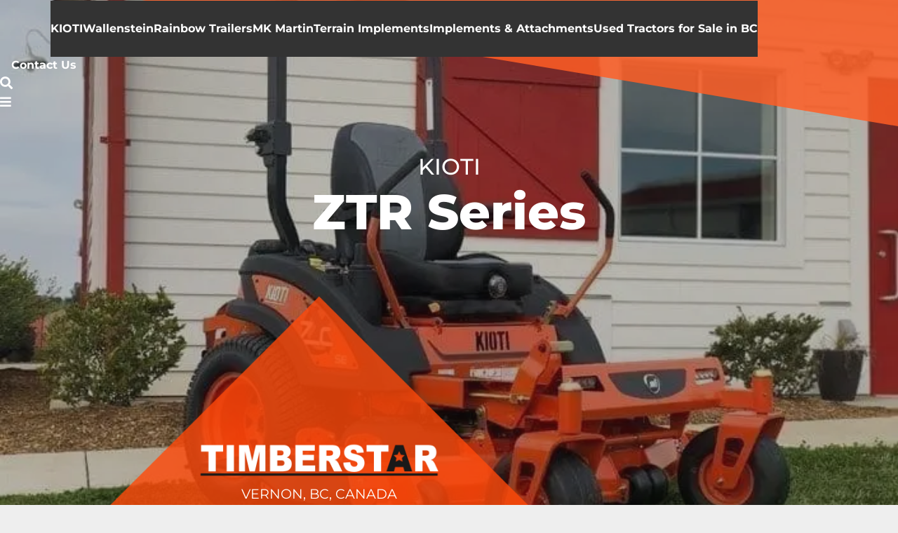

--- FILE ---
content_type: text/html; charset=UTF-8
request_url: https://timberstar.ca/kioti/ztr-series/
body_size: 67062
content:
<!DOCTYPE HTML>
<html lang="en-US">
<head>
	<meta charset="UTF-8">
<script>
var gform;gform||(document.addEventListener("gform_main_scripts_loaded",function(){gform.scriptsLoaded=!0}),document.addEventListener("gform/theme/scripts_loaded",function(){gform.themeScriptsLoaded=!0}),window.addEventListener("DOMContentLoaded",function(){gform.domLoaded=!0}),gform={domLoaded:!1,scriptsLoaded:!1,themeScriptsLoaded:!1,isFormEditor:()=>"function"==typeof InitializeEditor,callIfLoaded:function(o){return!(!gform.domLoaded||!gform.scriptsLoaded||!gform.themeScriptsLoaded&&!gform.isFormEditor()||(gform.isFormEditor()&&console.warn("The use of gform.initializeOnLoaded() is deprecated in the form editor context and will be removed in Gravity Forms 3.1."),o(),0))},initializeOnLoaded:function(o){gform.callIfLoaded(o)||(document.addEventListener("gform_main_scripts_loaded",()=>{gform.scriptsLoaded=!0,gform.callIfLoaded(o)}),document.addEventListener("gform/theme/scripts_loaded",()=>{gform.themeScriptsLoaded=!0,gform.callIfLoaded(o)}),window.addEventListener("DOMContentLoaded",()=>{gform.domLoaded=!0,gform.callIfLoaded(o)}))},hooks:{action:{},filter:{}},addAction:function(o,r,e,t){gform.addHook("action",o,r,e,t)},addFilter:function(o,r,e,t){gform.addHook("filter",o,r,e,t)},doAction:function(o){gform.doHook("action",o,arguments)},applyFilters:function(o){return gform.doHook("filter",o,arguments)},removeAction:function(o,r){gform.removeHook("action",o,r)},removeFilter:function(o,r,e){gform.removeHook("filter",o,r,e)},addHook:function(o,r,e,t,n){null==gform.hooks[o][r]&&(gform.hooks[o][r]=[]);var d=gform.hooks[o][r];null==n&&(n=r+"_"+d.length),gform.hooks[o][r].push({tag:n,callable:e,priority:t=null==t?10:t})},doHook:function(r,o,e){var t;if(e=Array.prototype.slice.call(e,1),null!=gform.hooks[r][o]&&((o=gform.hooks[r][o]).sort(function(o,r){return o.priority-r.priority}),o.forEach(function(o){"function"!=typeof(t=o.callable)&&(t=window[t]),"action"==r?t.apply(null,e):e[0]=t.apply(null,e)})),"filter"==r)return e[0]},removeHook:function(o,r,t,n){var e;null!=gform.hooks[o][r]&&(e=(e=gform.hooks[o][r]).filter(function(o,r,e){return!!(null!=n&&n!=o.tag||null!=t&&t!=o.priority)}),gform.hooks[o][r]=e)}});
</script>

	<title>ZTR Series | Timberstar Tractor</title><style id="wphb-used-css-product_cat">@charset "UTF-8";/*! This file is auto-generated */.wp-block-button__link{color:#fff;background-color:#32373c;border-radius:9999px;box-shadow:none;text-decoration:none;padding:calc(.667em + 2px) calc(1.333em + 2px);font-size:1.125em}.wp-block-file__button{background:#32373c;color:#fff;text-decoration:none}body{--wp--preset--color--black:#000000;--wp--preset--color--cyan-bluish-gray:#abb8c3;--wp--preset--color--white:#ffffff;--wp--preset--color--pale-pink:#f78da7;--wp--preset--color--vivid-red:#cf2e2e;--wp--preset--color--luminous-vivid-orange:#ff6900;--wp--preset--color--luminous-vivid-amber:#fcb900;--wp--preset--color--light-green-cyan:#7bdcb5;--wp--preset--color--vivid-green-cyan:#00d084;--wp--preset--color--pale-cyan-blue:#8ed1fc;--wp--preset--color--vivid-cyan-blue:#0693e3;--wp--preset--color--vivid-purple:#9b51e0;--wp--preset--gradient--vivid-cyan-blue-to-vivid-purple:linear-gradient(135deg,rgba(6,147,227,1) 0%,rgb(155,81,224) 100%);--wp--preset--gradient--light-green-cyan-to-vivid-green-cyan:linear-gradient(135deg,rgb(122,220,180) 0%,rgb(0,208,130) 100%);--wp--preset--gradient--luminous-vivid-amber-to-luminous-vivid-orange:linear-gradient(135deg,rgba(252,185,0,1) 0%,rgba(255,105,0,1) 100%);--wp--preset--gradient--luminous-vivid-orange-to-vivid-red:linear-gradient(135deg,rgba(255,105,0,1) 0%,rgb(207,46,46) 100%);--wp--preset--gradient--very-light-gray-to-cyan-bluish-gray:linear-gradient(135deg,rgb(238,238,238) 0%,rgb(169,184,195) 100%);--wp--preset--gradient--cool-to-warm-spectrum:linear-gradient(135deg,rgb(74,234,220) 0%,rgb(151,120,209) 20%,rgb(207,42,186) 40%,rgb(238,44,130) 60%,rgb(251,105,98) 80%,rgb(254,248,76) 100%);--wp--preset--gradient--blush-light-purple:linear-gradient(135deg,rgb(255,206,236) 0%,rgb(152,150,240) 100%);--wp--preset--gradient--blush-bordeaux:linear-gradient(135deg,rgb(254,205,165) 0%,rgb(254,45,45) 50%,rgb(107,0,62) 100%);--wp--preset--gradient--luminous-dusk:linear-gradient(135deg,rgb(255,203,112) 0%,rgb(199,81,192) 50%,rgb(65,88,208) 100%);--wp--preset--gradient--pale-ocean:linear-gradient(135deg,rgb(255,245,203) 0%,rgb(182,227,212) 50%,rgb(51,167,181) 100%);--wp--preset--gradient--electric-grass:linear-gradient(135deg,rgb(202,248,128) 0%,rgb(113,206,126) 100%);--wp--preset--gradient--midnight:linear-gradient(135deg,rgb(2,3,129) 0%,rgb(40,116,252) 100%);--wp--preset--font-size--small:13px;--wp--preset--font-size--medium:20px;--wp--preset--font-size--large:36px;--wp--preset--font-size--x-large:42px}body .is-layout-flow>.alignleft{float:left;margin-inline-start:0;margin-inline-end:2em}body .is-layout-flow>.alignright{float:right;margin-inline-start:2em;margin-inline-end:0}body .is-layout-flow>.aligncenter{margin-left:auto!important;margin-right:auto!important}body .is-layout-constrained>.alignleft{float:left;margin-inline-start:0;margin-inline-end:2em}body .is-layout-constrained>.alignright{float:right;margin-inline-start:2em;margin-inline-end:0}body .is-layout-constrained>.aligncenter{margin-left:auto!important;margin-right:auto!important}body .is-layout-constrained>:where(:not(.alignleft):not(.alignright):not(.alignfull)){max-width:var(--wp--style--global--content-size);margin-left:auto!important;margin-right:auto!important}body .is-layout-constrained>.alignwide{max-width:var(--wp--style--global--wide-size)}body .is-layout-flex{display:flex}body .is-layout-flex{flex-wrap:wrap;align-items:center}body .is-layout-flex>*{margin:0}body .is-layout-grid{display:grid}body .is-layout-grid>*{margin:0}.has-black-color{color:var(--wp--preset--color--black)!important}.has-cyan-bluish-gray-color{color:var(--wp--preset--color--cyan-bluish-gray)!important}.has-white-color{color:var(--wp--preset--color--white)!important}.has-pale-pink-color{color:var(--wp--preset--color--pale-pink)!important}.has-vivid-red-color{color:var(--wp--preset--color--vivid-red)!important}.has-luminous-vivid-orange-color{color:var(--wp--preset--color--luminous-vivid-orange)!important}.has-luminous-vivid-amber-color{color:var(--wp--preset--color--luminous-vivid-amber)!important}.has-light-green-cyan-color{color:var(--wp--preset--color--light-green-cyan)!important}.has-vivid-green-cyan-color{color:var(--wp--preset--color--vivid-green-cyan)!important}.has-pale-cyan-blue-color{color:var(--wp--preset--color--pale-cyan-blue)!important}.has-vivid-cyan-blue-color{color:var(--wp--preset--color--vivid-cyan-blue)!important}.has-vivid-purple-color{color:var(--wp--preset--color--vivid-purple)!important}.has-black-background-color{background-color:var(--wp--preset--color--black)!important}.has-cyan-bluish-gray-background-color{background-color:var(--wp--preset--color--cyan-bluish-gray)!important}.has-white-background-color{background-color:var(--wp--preset--color--white)!important}.has-pale-pink-background-color{background-color:var(--wp--preset--color--pale-pink)!important}.has-vivid-red-background-color{background-color:var(--wp--preset--color--vivid-red)!important}.has-luminous-vivid-orange-background-color{background-color:var(--wp--preset--color--luminous-vivid-orange)!important}.has-luminous-vivid-amber-background-color{background-color:var(--wp--preset--color--luminous-vivid-amber)!important}.has-light-green-cyan-background-color{background-color:var(--wp--preset--color--light-green-cyan)!important}.has-vivid-green-cyan-background-color{background-color:var(--wp--preset--color--vivid-green-cyan)!important}.has-pale-cyan-blue-background-color{background-color:var(--wp--preset--color--pale-cyan-blue)!important}.has-vivid-cyan-blue-background-color{background-color:var(--wp--preset--color--vivid-cyan-blue)!important}.has-vivid-purple-background-color{background-color:var(--wp--preset--color--vivid-purple)!important}.has-black-border-color{border-color:var(--wp--preset--color--black)!important}.has-cyan-bluish-gray-border-color{border-color:var(--wp--preset--color--cyan-bluish-gray)!important}.has-white-border-color{border-color:var(--wp--preset--color--white)!important}.has-pale-pink-border-color{border-color:var(--wp--preset--color--pale-pink)!important}.has-vivid-red-border-color{border-color:var(--wp--preset--color--vivid-red)!important}.has-luminous-vivid-orange-border-color{border-color:var(--wp--preset--color--luminous-vivid-orange)!important}.has-luminous-vivid-amber-border-color{border-color:var(--wp--preset--color--luminous-vivid-amber)!important}.has-light-green-cyan-border-color{border-color:var(--wp--preset--color--light-green-cyan)!important}.has-vivid-green-cyan-border-color{border-color:var(--wp--preset--color--vivid-green-cyan)!important}.has-pale-cyan-blue-border-color{border-color:var(--wp--preset--color--pale-cyan-blue)!important}.has-vivid-cyan-blue-border-color{border-color:var(--wp--preset--color--vivid-cyan-blue)!important}.has-vivid-purple-border-color{border-color:var(--wp--preset--color--vivid-purple)!important}.has-vivid-cyan-blue-to-vivid-purple-gradient-background{background:var(--wp--preset--gradient--vivid-cyan-blue-to-vivid-purple)!important}.has-light-green-cyan-to-vivid-green-cyan-gradient-background{background:var(--wp--preset--gradient--light-green-cyan-to-vivid-green-cyan)!important}.has-luminous-vivid-amber-to-luminous-vivid-orange-gradient-background{background:var(--wp--preset--gradient--luminous-vivid-amber-to-luminous-vivid-orange)!important}.has-luminous-vivid-orange-to-vivid-red-gradient-background{background:var(--wp--preset--gradient--luminous-vivid-orange-to-vivid-red)!important}.has-very-light-gray-to-cyan-bluish-gray-gradient-background{background:var(--wp--preset--gradient--very-light-gray-to-cyan-bluish-gray)!important}.has-cool-to-warm-spectrum-gradient-background{background:var(--wp--preset--gradient--cool-to-warm-spectrum)!important}.has-blush-light-purple-gradient-background{background:var(--wp--preset--gradient--blush-light-purple)!important}.has-blush-bordeaux-gradient-background{background:var(--wp--preset--gradient--blush-bordeaux)!important}.has-luminous-dusk-gradient-background{background:var(--wp--preset--gradient--luminous-dusk)!important}.has-pale-ocean-gradient-background{background:var(--wp--preset--gradient--pale-ocean)!important}.has-electric-grass-gradient-background{background:var(--wp--preset--gradient--electric-grass)!important}.has-midnight-gradient-background{background:var(--wp--preset--gradient--midnight)!important}.has-small-font-size{font-size:var(--wp--preset--font-size--small)!important}.has-medium-font-size{font-size:var(--wp--preset--font-size--medium)!important}.has-large-font-size{font-size:var(--wp--preset--font-size--large)!important}.has-x-large-font-size{font-size:var(--wp--preset--font-size--x-large)!important}.wp-block-navigation a:where(:not(.wp-element-button)){color:inherit}.wp-block-pullquote{font-size:1.5em;line-height:1.6}.woocommerce form .form-row .required{visibility:visible}.no-js img.lazyload{display:none}figure.wp-block-image img.lazyloading{min-width:150px}.lazyload,.lazyloading{opacity:0}.lazyloaded{opacity:1;transition:opacity .4s;transition-delay:0s}.broken_link,a.broken_link{text-decoration:line-through}@font-face{font-display:block;font-style:normal;font-family:fontawesome;font-weight:900;src:url("https://timberstar.ca/wp-content/themes/Impreza/fonts/fa-solid-900.woff2?ver=8.9") format("woff2"),url("https://timberstar.ca/wp-content/themes/Impreza/fonts/fa-solid-900.woff?ver=8.9") format("woff")}.fas{font-family:fontawesome;font-weight:900}@font-face{font-display:block;font-style:normal;font-family:fontawesome;font-weight:400;src:url("https://timberstar.ca/wp-content/themes/Impreza/fonts/fa-regular-400.woff2?ver=8.9") format("woff2"),url("https://timberstar.ca/wp-content/themes/Impreza/fonts/fa-regular-400.woff?ver=8.9") format("woff")}.far{font-family:fontawesome;font-weight:400}@font-face{font-display:block;font-style:normal;font-family:fontawesome;font-weight:300;src:url("https://timberstar.ca/wp-content/themes/Impreza/fonts/fa-light-300.woff2?ver=8.9") format("woff2"),url("https://timberstar.ca/wp-content/themes/Impreza/fonts/fa-light-300.woff?ver=8.9") format("woff")}.fal{font-family:fontawesome;font-weight:300}@font-face{font-display:block;font-style:normal;font-family:"Font Awesome 5 Duotone";font-weight:900;src:url("https://timberstar.ca/wp-content/themes/Impreza/fonts/fa-duotone-900.woff2?ver=8.9") format("woff2"),url("https://timberstar.ca/wp-content/themes/Impreza/fonts/fa-duotone-900.woff?ver=8.9") format("woff")}.fad{font-family:"Font Awesome 5 Duotone";font-weight:900}.fad{position:relative}.fad:before{position:absolute}.fad:after{opacity:.4}@font-face{font-display:block;font-style:normal;font-family:"Font Awesome 5 Brands";font-weight:400;src:url("https://timberstar.ca/wp-content/themes/Impreza/fonts/fa-brands-400.woff2?ver=8.9") format("woff2"),url("https://timberstar.ca/wp-content/themes/Impreza/fonts/fa-brands-400.woff?ver=8.9") format("woff")}.fab{font-family:"Font Awesome 5 Brands";font-weight:400}@font-face{font-display:block;font-style:normal;font-family:"Material Icons";font-weight:400;src:url("https://timberstar.ca/wp-content/themes/Impreza/fonts/material-icons.woff2?ver=8.9") format("woff2"),url("https://timberstar.ca/wp-content/themes/Impreza/fonts/material-icons.woff?ver=8.9") format("woff")}.material-icons{font-family:"Material Icons";font-weight:400}:root{--color-content-bg:#fff;--color-content-bg-grad:#fff;--color-content-bg-alt:#f5f5f5;--color-content-bg-alt-grad:#f5f5f5;--color-content-border:#ff5e25;--color-content-heading:#1a1a1a;--color-content-heading-grad:#1a1a1a;--color-content-text:#333;--color-content-link:#ff5e25;--color-content-link-hover:#ff5e25;--color-content-primary:#ff5e25;--color-content-primary-grad:#ff5e25;--color-content-secondary:#ff5e25;--color-content-secondary-grad:#ff5e25;--color-content-faded:#999;--color-alt-content-bg:#1f1d1c;--color-alt-content-bg-grad:#1f1d1c;--color-alt-content-bg-alt-grad:#fff;--color-alt-content-border:#ff5e25;--color-alt-content-heading:#a8a8a8;--color-alt-content-text:#a8a8a8;--color-alt-content-link:#ff5e25;--color-alt-content-link-hover:#ff5e25;--color-alt-content-primary:#ff5e25;--color-alt-content-primary-grad:#ff5e25;--color-footer-bg-grad:#130806;--color-footer-bg-alt-grad:#1a1a1a;--color-footer-border:#999999;--color-footer-text:#999;--color-footer-link:#9a9999;--color-footer-link-hover:#ff5e25;--color-subfooter-bg-grad:#130806;--color-subfooter-bg-alt-grad:#222;--color-subfooter-border:#9a9999;--color-subfooter-text:#9a9999;--color-subfooter-link:#9a9999;--color-subfooter-link-hover:#ff5e25;--color-content-primary-faded:rgba(255,94,37,0.15);--box-shadow:0 5px 15px rgba(0,0,0,.15);--site-content-width:1280px;--inputs-font-size:1rem;--inputs-height:2.8rem;--inputs-padding:0.8rem;--inputs-border-width:0px;--inputs-text-color:var(--color-content-text);--font-body:"Montserrat",sans-serif;--font-h1:"Montserrat",sans-serif;--font-h2:"Montserrat",sans-serif;--font-h3:"Montserrat",sans-serif;--font-h4:"Montserrat",sans-serif;--font-h5:"Montserrat",sans-serif;--font-h6:"Montserrat",sans-serif}h6{color:#ff5e25}.has-content-primary-color{color:var(--color-content-primary)}.has-content-primary-background-color{background:var(--color-content-primary-grad)}.has-content-secondary-color{color:var(--color-content-secondary)}.has-content-secondary-background-color{background:var(--color-content-secondary-grad)}.has-content-heading-color{color:var(--color-content-heading)}.has-content-heading-background-color{background:var(--color-content-heading-grad)}.has-content-text-color{color:var(--color-content-text)}.has-content-text-background-color{background:var(--color-content-text-grad)}.has-content-faded-color{color:var(--color-content-faded)}.has-content-faded-background-color{background:var(--color-content-faded-grad)}.has-content-border-color{color:var(--color-content-border)}.has-content-border-background-color{background:var(--color-content-border-grad)}.has-content-bg-alt-color{color:var(--color-content-bg-alt)}.has-content-bg-alt-background-color{background:var(--color-content-bg-alt-grad)}.has-content-bg-color{color:var(--color-content-bg)}.has-content-bg-background-color{background:var(--color-content-bg-grad)}.l-header .widget,.menu-item-object-us_page_block,html{font-family:var(--font-body);font-weight:300;font-size:16px;line-height:28px}h1{font-family:var(--font-h1);font-weight:700;font-size:3rem;line-height:1.2;letter-spacing:0;margin-bottom:1.5rem}h2{font-family:var(--font-h2);font-weight:800;font-size:2.8em;line-height:1.2;letter-spacing:0;margin-bottom:1.5rem}h3{font-family:var(--font-h3);font-weight:400;font-size:2em;line-height:1.2;letter-spacing:0;margin-bottom:1.5rem}.widgettitle,.woocommerce-Reviews-title,h4{font-family:var(--font-h4);font-weight:400;font-size:1.5rem;line-height:1.2;letter-spacing:0;margin-bottom:1.5rem}h5{font-family:var(--font-h5);font-weight:400;font-size:1.2rem;line-height:1.2;letter-spacing:0;margin-bottom:1.5rem}h6{font-family:var(--font-h6);font-weight:500;font-size:1rem;line-height:1.2;letter-spacing:.2em;margin-bottom:1.5rem;text-transform:uppercase}@media (max-width:600px){html{font-size:16px;line-height:28px}h1{font-size:3rem}h1.vc_custom_heading:not([class*=us_custom_]){font-size:3rem!important}h2{font-size:2rem}h2.vc_custom_heading:not([class*=us_custom_]){font-size:2rem!important}h3{font-size:1.7rem}h3.vc_custom_heading:not([class*=us_custom_]){font-size:1.7rem!important}.widgettitle,.woocommerce-Reviews-title,h4{font-size:1.5rem}h4.vc_custom_heading:not([class*=us_custom_]){font-size:1.5rem!important}h5{font-size:1.4rem}h5.vc_custom_heading:not([class*=us_custom_]){font-size:1.4rem!important}h6{font-size:1.3rem}h6.vc_custom_heading:not([class*=us_custom_]){font-size:1.3rem!important}}body{background:#eee}.l-canvas.type_boxed,.l-canvas.type_boxed .l-subheader,.l-canvas.type_boxed~.l-footer{max-width:1300px}.l-main .aligncenter,.l-section-h,.l-subheader-h,.w-tabs-section-content-h{max-width:1280px}.post-password-form{max-width:calc(1280px + 5rem)}@media screen and (max-width:1360px){.l-main .aligncenter{max-width:calc(100vw - 5rem)}}.wpb_text_column:not(:last-child){margin-bottom:1.5rem}.l-sidebar{width:25%}.l-content{width:70%}@media (min-width:1281px){body.usb_preview .hide_on_default{opacity:.25!important}.vc_hidden-lg,body:not(.usb_preview) .hide_on_default{display:none!important}}@media (min-width:1025px) and (max-width:1280px){body.usb_preview .hide_on_laptops{opacity:.25!important}.vc_hidden-md,body:not(.usb_preview) .hide_on_laptops{display:none!important}}@media (min-width:601px) and (max-width:1024px){body.usb_preview .hide_on_tablets{opacity:.25!important}.vc_hidden-sm,body:not(.usb_preview) .hide_on_tablets{display:none!important}}@media (max-width:600px){body.usb_preview .hide_on_mobiles{opacity:.25!important}.vc_hidden-xs,body:not(.usb_preview) .hide_on_mobiles{display:none!important}}@media (max-width:600px){.g-cols.type_default>div[class*=vc_col-xs-]{margin-top:1rem;margin-bottom:1rem}.g-cols>div:not([class*=vc_col-xs-]){width:100%;margin:0 0 1.5rem}.g-cols.reversed>div:last-of-type{order:-1}.g-cols.reversed>div:first-child,.g-cols.type_boxes>div,.g-cols:not(.reversed)>div:last-child,.g-cols>div.has_bg_color{margin-bottom:0}.vc_col-xs-1{width:8.3333%}.vc_col-xs-2{width:16.6666%}.vc_col-xs-3{width:25%}.vc_col-xs-4{width:33.3333%}.vc_col-xs-5{width:41.6666%}.vc_col-xs-6{width:50%}.vc_col-xs-7{width:58.3333%}.vc_col-xs-8{width:66.6666%}.vc_col-xs-9{width:75%}.vc_col-xs-10{width:83.3333%}.vc_col-xs-11{width:91.6666%}.vc_col-xs-12{width:100%}.vc_col-xs-offset-0{margin-left:0}.vc_col-xs-offset-1{margin-left:8.3333%}.vc_col-xs-offset-2{margin-left:16.6666%}.vc_col-xs-offset-3{margin-left:25%}.vc_col-xs-offset-4{margin-left:33.3333%}.vc_col-xs-offset-5{margin-left:41.6666%}.vc_col-xs-offset-6{margin-left:50%}.vc_col-xs-offset-7{margin-left:58.3333%}.vc_col-xs-offset-8{margin-left:66.6666%}.vc_col-xs-offset-9{margin-left:75%}.vc_col-xs-offset-10{margin-left:83.3333%}.vc_col-xs-offset-11{margin-left:91.6666%}.vc_col-xs-offset-12{margin-left:100%}}@media (min-width:601px){.vc_col-sm-1{width:8.3333%}.vc_col-sm-2{width:16.6666%}.vc_col-sm-3{width:25%}.vc_col-sm-4{width:33.3333%}.vc_col-sm-5{width:41.6666%}.vc_col-sm-6{width:50%}.vc_col-sm-7{width:58.3333%}.vc_col-sm-8{width:66.6666%}.vc_col-sm-9{width:75%}.vc_col-sm-10{width:83.3333%}.vc_col-sm-11{width:91.6666%}.vc_col-sm-12{width:100%}.vc_col-sm-offset-0{margin-left:0}.vc_col-sm-offset-1{margin-left:8.3333%}.vc_col-sm-offset-2{margin-left:16.6666%}.vc_col-sm-offset-3{margin-left:25%}.vc_col-sm-offset-4{margin-left:33.3333%}.vc_col-sm-offset-5{margin-left:41.6666%}.vc_col-sm-offset-6{margin-left:50%}.vc_col-sm-offset-7{margin-left:58.3333%}.vc_col-sm-offset-8{margin-left:66.6666%}.vc_col-sm-offset-9{margin-left:75%}.vc_col-sm-offset-10{margin-left:83.3333%}.vc_col-sm-offset-11{margin-left:91.6666%}.vc_col-sm-offset-12{margin-left:100%}}@media (min-width:1025px){.vc_col-md-1{width:8.3333%}.vc_col-md-2{width:16.6666%}.vc_col-md-3{width:25%}.vc_col-md-4{width:33.3333%}.vc_col-md-5{width:41.6666%}.vc_col-md-6{width:50%}.vc_col-md-7{width:58.3333%}.vc_col-md-8{width:66.6666%}.vc_col-md-9{width:75%}.vc_col-md-10{width:83.3333%}.vc_col-md-11{width:91.6666%}.vc_col-md-12{width:100%}.vc_col-md-offset-0{margin-left:0}.vc_col-md-offset-1{margin-left:8.3333%}.vc_col-md-offset-2{margin-left:16.6666%}.vc_col-md-offset-3{margin-left:25%}.vc_col-md-offset-4{margin-left:33.3333%}.vc_col-md-offset-5{margin-left:41.6666%}.vc_col-md-offset-6{margin-left:50%}.vc_col-md-offset-7{margin-left:58.3333%}.vc_col-md-offset-8{margin-left:66.6666%}.vc_col-md-offset-9{margin-left:75%}.vc_col-md-offset-10{margin-left:83.3333%}.vc_col-md-offset-11{margin-left:91.6666%}.vc_col-md-offset-12{margin-left:100%}}@media (min-width:1281px){.vc_col-lg-1{width:8.3333%}.vc_col-lg-2{width:16.6666%}.vc_col-lg-3{width:25%}.vc_col-lg-4{width:33.3333%}.vc_col-lg-5{width:41.6666%}.vc_col-lg-6{width:50%}.vc_col-lg-7{width:58.3333%}.vc_col-lg-8{width:66.6666%}.vc_col-lg-9{width:75%}.vc_col-lg-10{width:83.3333%}.vc_col-lg-11{width:91.6666%}.vc_col-lg-12{width:100%}.vc_col-lg-offset-0{margin-left:0}.vc_col-lg-offset-1{margin-left:8.3333%}.vc_col-lg-offset-2{margin-left:16.6666%}.vc_col-lg-offset-3{margin-left:25%}.vc_col-lg-offset-4{margin-left:33.3333%}.vc_col-lg-offset-5{margin-left:41.6666%}.vc_col-lg-offset-6{margin-left:50%}.vc_col-lg-offset-7{margin-left:58.3333%}.vc_col-lg-offset-8{margin-left:66.6666%}.vc_col-lg-offset-9{margin-left:75%}.vc_col-lg-offset-10{margin-left:83.3333%}.vc_col-lg-offset-11{margin-left:91.6666%}.vc_col-lg-offset-12{margin-left:100%}}@media (min-width:601px) and (max-width:1024px){.g-cols.via_flex.type_default>div[class*=vc_col-lg-],.g-cols.via_flex.type_default>div[class*=vc_col-md-]{margin-top:1rem;margin-bottom:1rem}}@media (min-width:1025px) and (max-width:1280px){.g-cols.via_flex.type_default>div[class*=vc_col-lg-]{margin-top:1rem;margin-bottom:1rem}}@media (max-width:767px){.l-canvas{overflow:hidden}.g-cols.stacking_default.reversed>div:last-of-type{order:-1}.g-cols.stacking_default.via_flex>div:not([class*=vc_col-xs]){width:100%;margin:0 0 1.5rem}.g-cols.stacking_default.via_grid.mobiles-cols_1{grid-template-columns:100%}.g-cols.stacking_default.via_flex.reversed>div:first-child,.g-cols.stacking_default.via_flex.type_boxes>div,.g-cols.stacking_default.via_flex:not(.reversed)>div:last-child,.g-cols.stacking_default.via_flex>div.has_bg_color{margin-bottom:0}.g-cols.stacking_default.via_flex.type_default>.wpb_column.stretched{margin-left:-1rem;margin-right:-1rem}.g-cols.stacking_default.via_flex.type_boxes>.wpb_column.stretched,.g-cols.stacking_default.via_grid.mobiles-cols_1>.wpb_column.stretched{margin-left:-2.5rem;margin-right:-2.5rem;width:auto}.vc_column-inner.type_sticky>.wpb_wrapper,.vc_column_container.type_sticky>.vc_column-inner{top:0!important}}@media (min-width:768px){.rtl .l-section.for_sidebar.at_right>div>.l-sidebar,body:not(.rtl) .l-section.for_sidebar.at_left>div>.l-sidebar{order:-1}.vc_column-inner.type_sticky>.wpb_wrapper,.vc_column_container.type_sticky>.vc_column-inner{position:-webkit-sticky;position:sticky}.l-section.type_sticky{position:-webkit-sticky;position:sticky;top:0;z-index:11;transform:translateZ(0);transition:top .3s cubic-bezier(.78,.13,.15,.86) .1s}.header_hor .l-header.post_fixed.sticky_auto_hide{z-index:12}.admin-bar .l-section.type_sticky{top:32px}.l-section.type_sticky>.l-section-h{transition:padding-top .3s}.header_hor .l-header.pos_fixed:not(.down)~.l-main .l-section.type_sticky:not(:first-of-type){top:var(--header-sticky-height)}.admin-bar.header_hor .l-header.pos_fixed:not(.down)~.l-main .l-section.type_sticky:not(:first-of-type){top:calc(var(--header-sticky-height) + 32px)}.header_hor .l-header.pos_fixed.sticky:not(.down)~.l-main .l-section.type_sticky:first-of-type>.l-section-h{padding-top:var(--header-sticky-height)}.header_hor.headerinpos_bottom .l-header.pos_fixed.sticky:not(.down)~.l-main .l-section.type_sticky:first-of-type>.l-section-h{padding-bottom:var(--header-sticky-height)!important}}@media screen and (min-width:1360px){.g-cols.via_flex.type_default>.wpb_column.stretched:first-of-type{margin-left:calc(var(--site-content-width)/ 2 + 0px / 2 + 1.5rem - 50vw)}.g-cols.via_flex.type_default>.wpb_column.stretched:last-of-type{margin-right:calc(var(--site-content-width)/ 2 + 0px / 2 + 1.5rem - 50vw)}.g-cols.via_flex.type_boxes>.wpb_column.stretched:first-of-type,.g-cols.via_grid>.wpb_column.stretched:first-of-type,.l-main .alignfull,.w-separator.width_screen{margin-left:calc(var(--site-content-width)/ 2 + 0px / 2 - 50vw)}.g-cols.via_flex.type_boxes>.wpb_column.stretched:last-of-type,.g-cols.via_grid>.wpb_column.stretched:last-of-type,.l-main .alignfull,.w-separator.width_screen{margin-right:calc(var(--site-content-width)/ 2 + 0px / 2 - 50vw)}}@media (max-width:600px){.w-form-row.for_submit .w-btn{font-size:var(--btn-size-mobiles)!important}}.ui-slider-handle,a,button,input[type=submit]{outline:0!important}.w-header-show,.w-toplink{background:rgba(0,0,0,.3)}.no-touch .w-header-show:hover,.no-touch .w-toplink.active:hover{background:var(--color-content-primary-grad)}.navstyle_1>.owl-nav div,.us-btn-style_1,.us-nav-style_1>*,.woocommerce .actions .button,.woocommerce .button,button[type=submit]:not(.w-btn),input[type=submit]:not(.w-btn){font-family:var(--font-body);font-size:15px;line-height:1.2!important;font-weight:400;font-style:normal;text-transform:none;letter-spacing:0;border-radius:.4em;padding:1em 2em;background:0 0;border-color:#ff5e25;color:#ff5e25!important;box-shadow:0 0 0 0 rgba(0,0,0,.2)}.navstyle_1>.owl-nav div:before,.us-btn-style_1:before,.us-nav-style_1>:before,.woocommerce .actions .button:before,.woocommerce .button:before,button[type=submit]:not(.w-btn):before,input[type=submit]:not(.w-btn){border-width:2px}.no-touch .navstyle_1>.owl-nav div:hover,.no-touch .us-btn-style_1:hover,.no-touch .us-nav-style_1>a:hover,.no-touch .woocommerce .actions .button:hover,.no-touch .woocommerce .button:hover,.no-touch button[type=submit]:not(.w-btn):hover,.no-touch input[type=submit]:not(.w-btn):hover,.us-nav-style_1>span.current{box-shadow:0 0 0 0 rgba(0,0,0,.2);background:#ff5e25;border-color:#ff5e25;color:#fff!important}.us-nav-style_1>*{min-width:calc(1.2em + 2 * 1em)}.us-btn-style_1{overflow:hidden;-webkit-transform:translateZ(0)}.us-btn-style_1>*{position:relative;z-index:1}.no-touch .us-btn-style_1:hover{background:0 0}.no-touch .us-btn-style_1:after{content:"";position:absolute;top:0;left:0;right:0;height:0;transition:height .3s;background:#ff5e25}.no-touch .us-btn-style_1:hover:after{height:100%}.navstyle_4>.owl-nav div,.us-btn-style_4,.us-nav-style_4>*,.woocommerce .button.add_to_cart_button,.woocommerce .button.alt,.woocommerce .button.checkout{font-family:var(--font-body);font-size:15px;line-height:1.2!important;font-weight:400;font-style:normal;text-transform:none;letter-spacing:0;border-radius:.4em;padding:1em 2em;background:#ff5e25;border-color:#ff5e25;color:#fff!important;box-shadow:0 0 0 0 rgba(0,0,0,.2)}.navstyle_4>.owl-nav div:before,.us-btn-style_4:before,.us-nav-style_4>:before,.woocommerce .button.add_to_cart_button:before,.woocommerce .button.alt:before,.woocommerce .button.checkout:before{border-width:2px}.no-touch .navstyle_4>.owl-nav div:hover,.no-touch .us-btn-style_4:hover,.no-touch .us-nav-style_4>a:hover,.no-touch .woocommerce .button.add_to_cart_button:hover,.no-touch .woocommerce .button.alt:hover,.no-touch .woocommerce .button.checkout:hover,.us-nav-style_4>span.current{box-shadow:0 0 0 0 rgba(0,0,0,.2);background:#1a1a1a;border-color:#ff5e25;color:#fff!important}.us-nav-style_4>*{min-width:calc(1.2em + 2 * 1em)}.us-btn-style_4,.woocommerce .button.add_to_cart_button{overflow:hidden;-webkit-transform:translateZ(0)}.no-touch .woocommerce .button.add_to_cart_button>*,.us-btn-style_4>*{position:relative;z-index:1}.no-touch .us-btn-style_4:hover,.no-touch .woocommerce .button.add_to_cart_button:hover{background:#ff5e25}.no-touch .us-btn-style_4:after,.no-touch .woocommerce .button.add_to_cart_button:after{content:"";position:absolute;top:0;left:0;right:0;height:0;transition:height .3s;background:#1a1a1a}.no-touch .us-btn-style_4:hover:after,.no-touch .woocommerce .button.add_to_cart_button:hover:after{height:100%}.navstyle_3>.owl-nav div,.us-btn-style_3,.us-nav-style_3>*{font-family:var(--font-body);font-size:15px;line-height:1.2!important;font-weight:400;font-style:normal;text-transform:none;letter-spacing:0;border-radius:.4em;padding:1em 2em;background:0 0;border-color:#b1b0b0;color:#b1b0b0!important;box-shadow:0 0 0 0 rgba(0,0,0,.2)}.navstyle_3>.owl-nav div:before,.us-btn-style_3:before,.us-nav-style_3>:before{border-width:2px}.no-touch .navstyle_3>.owl-nav div:hover,.no-touch .us-btn-style_3:hover,.no-touch .us-nav-style_3>a:hover,.us-nav-style_3>span.current{box-shadow:0 0 0 0 rgba(0,0,0,.2);background:#b1b0b0;border-color:#fff;color:#fff!important}.us-nav-style_3>*{min-width:calc(1.2em + 2 * 1em)}.us-btn-style_3{overflow:hidden;-webkit-transform:translateZ(0)}.us-btn-style_3>*{position:relative;z-index:1}.no-touch .us-btn-style_3:hover{background:0 0}.no-touch .us-btn-style_3:after{content:"";position:absolute;top:0;left:0;right:0;height:0;transition:height .3s;background:#b1b0b0}.no-touch .us-btn-style_3:hover:after{height:100%}.navstyle_5>.owl-nav div,.us-btn-style_5,.us-nav-style_5>*{font-family:var(--font-body);font-size:15px;line-height:1.2!important;font-weight:400;font-style:normal;text-transform:none;letter-spacing:0;border-radius:.4em;padding:1em 2em;background:0 0;border-color:#fff;color:#fff!important;box-shadow:0 0 0 0 rgba(0,0,0,.2)}.navstyle_5>.owl-nav div:before,.us-btn-style_5:before,.us-nav-style_5>:before{border-width:2px}.no-touch .navstyle_5>.owl-nav div:hover,.no-touch .us-btn-style_5:hover,.no-touch .us-nav-style_5>a:hover,.us-nav-style_5>span.current{box-shadow:0 0 0 0 rgba(0,0,0,.2);background:#1a1a1a;border-color:#1a1a1a;color:#fff!important}.us-nav-style_5>*{min-width:calc(1.2em + 2 * 1em)}.us-btn-style_5{overflow:hidden;-webkit-transform:translateZ(0)}.us-btn-style_5>*{position:relative;z-index:1}.no-touch .us-btn-style_5:hover{background:0 0}.no-touch .us-btn-style_5:after{content:"";position:absolute;top:0;left:0;right:0;height:0;transition:height .3s;background:#1a1a1a}.no-touch .us-btn-style_5:hover:after{height:100%}.navstyle_2>.owl-nav div,.us-btn-style_2,.us-nav-style_2>*{font-family:var(--font-body);font-size:15px;line-height:1.2!important;font-weight:400;font-style:normal;text-transform:none;letter-spacing:0;border-radius:.3em;padding:1em 2em;background:#ff5e25;border-color:#ff5e25;color:#fff!important;box-shadow:0 0 0 0 rgba(0,0,0,.2)}.navstyle_2>.owl-nav div:before,.us-btn-style_2:before,.us-nav-style_2>:before{border-width:0}.no-touch .navstyle_2>.owl-nav div:hover,.no-touch .us-btn-style_2:hover,.no-touch .us-nav-style_2>a:hover,.us-nav-style_2>span.current{box-shadow:0 0 0 0 rgba(0,0,0,.2);background:#1a1a1a;border-color:#1a1a1a;color:#fff!important}.us-nav-style_2>*{min-width:calc(1.2em + 2 * 1em)}.select2-selection,.w-filter.state_desktop.style_drop_default .w-filter-item-title,.w-form-checkbox,.w-form-radio,input:not([type=submit]),select,textarea{font-weight:400;letter-spacing:0;border-radius:.3rem;background:var(--color-content-bg-alt);border-color:var(--color-content-border);color:var(--color-content-text);box-shadow:0 1px 0 0 rgba(0,0,0,.08) inset}.select2-container--open .select2-selection,.w-filter.state_desktop.style_drop_default .w-filter-item-title:focus,input:focus+.w-form-checkbox,input:focus+.w-form-radio,input:not([type=submit]):focus,select:focus,textarea:focus{box-shadow:0 0 0 2px var(--color-content-primary)}.w-form-row.move_label .w-form-row-label{font-size:1rem;top:calc(2.8rem/2 + 0px - .7em);margin:0 .8rem;background-color:var(--color-content-bg-alt);color:var(--color-content-text)}.w-form-row.with_icon.move_label .w-form-row-label{margin-left:calc(1.6em + .8rem)}.color_alternate .move_label .w-form-row-label,.color_alternate .w-form-checkbox,.color_alternate .w-form-radio,.color_alternate input:not([type=submit]),.color_alternate select,.color_alternate textarea{background:var(--color-alt-content-bg-alt-grad)}.color_footer-top .w-form-checkbox,.color_footer-top .w-form-radio,.color_footer-top .w-form-row.move_label .w-form-row-label,.color_footer-top input:not([type=submit]),.color_footer-top select,.color_footer-top textarea{background:var(--color-subfooter-bg-alt-grad)}.color_footer-bottom .w-form-checkbox,.color_footer-bottom .w-form-radio,.color_footer-bottom .w-form-row.move_label .w-form-row-label,.color_footer-bottom input:not([type=submit]),.color_footer-bottom select,.color_footer-bottom textarea{background:var(--color-footer-bg-alt-grad)}.color_alternate .w-form-checkbox,.color_alternate .w-form-radio,.color_alternate input:not([type=submit]),.color_alternate select,.color_alternate textarea{border-color:var(--color-alt-content-border)}.color_footer-top .w-form-checkbox,.color_footer-top .w-form-radio,.color_footer-top input:not([type=submit]),.color_footer-top select,.color_footer-top textarea{border-color:var(--color-subfooter-border)}.color_footer-bottom .w-form-checkbox,.color_footer-bottom .w-form-radio,.color_footer-bottom input:not([type=submit]),.color_footer-bottom select,.color_footer-bottom textarea{border-color:var(--color-footer-border)}.color_alternate .w-form-checkbox,.color_alternate .w-form-radio,.color_alternate .w-form-row-field:after,.color_alternate .w-form-row-field>i,.color_alternate .widget_search form:after,.color_alternate input:not([type=submit]),.color_alternate select,.color_alternate textarea,.color_footer-bottom .w-form-checkbox,.color_footer-bottom .w-form-radio,.color_footer-bottom .w-form-row-field:after,.color_footer-bottom .w-form-row-field>i,.color_footer-bottom .widget_search form:after,.color_footer-bottom input:not([type=submit]),.color_footer-bottom select,.color_footer-bottom textarea,.color_footer-top .w-form-checkbox,.color_footer-top .w-form-radio,.color_footer-top .w-form-row-field:after,.color_footer-top .w-form-row-field>i,.color_footer-top .widget_search form:after,.color_footer-top input:not([type=submit]),.color_footer-top select,.color_footer-top textarea{color:inherit}.style_phone6-1>*{background-image:url(https://b1690443.smushcdn.com/1690443/wp-content/themes/Impreza/img/phone-6-black-real.png?lossy=2&strip=1&webp=1)}.style_phone6-2>*{background-image:url(https://b1690443.smushcdn.com/1690443/wp-content/themes/Impreza/img/phone-6-white-real.png?lossy=2&strip=1&webp=1)}.style_phone6-3>*{background-image:url(https://b1690443.smushcdn.com/1690443/wp-content/themes/Impreza/img/phone-6-black-flat.png?lossy=2&strip=1&webp=1)}.style_phone6-4>*{background-image:url(https://b1690443.smushcdn.com/1690443/wp-content/themes/Impreza/img/phone-6-white-flat.png?lossy=2&strip=1&webp=1)}.leaflet-default-icon-path{background-image:url(https://b1690443.smushcdn.com/1690443/wp-content/themes/Impreza/common/css/vendor/images/marker-icon.png?lossy=2&strip=1&webp=1)}.woocommerce-product-gallery--columns-4 li{width:25%}.woocommerce-product-gallery ol{margin:2px -2px 0}.woocommerce-product-gallery ol>li{padding:2px}.d-none{display:none}#ajaxsearchpro1_1 .probox .proinput input.autocomplete{padding-left:1em!important}.overflow-hidden{overflow:hidden}.w-grid.type_carousel img.lazy-hidden{max-height:none!important}.no-touch .w-iconbox.style_circle .w-iconbox-icon:before{background:#333!important}.no-touch .us-btn-style_4:hover,.no-touch .woocommerce .actions .button:hover,.no-touch .woocommerce .button.add_to_cart_button:hover,.no-touch .woocommerce .button.alt:hover,.no-touch .woocommerce .button.checkout:hover,.no-touch .woocommerce .button:hover{box-shadow:0 0 0 rgba(0,0,0,.2);background:#010101;border-color:#010101;color:#fff!important;border-bottom-width:0}.no-touch .pum-container .button:hover{background:#ff5e25;border-color:#ff5e25;border-bottom-width:2px}.floating-label{position:absolute;left:-9vw;top:0;bottom:0;right:auto;margin:auto;transform:rotate(90deg);width:100px;height:20px;white-space:nowrap}.large-background-text{white-space:nowrap}.large-background-text a{color:#fff!important}.owl-dot span{background:#ff5e25;opacity:.2}.owl-dot.active span{opacity:1;background:#ff5e25!important;box-shadow:0 0 0 2px #fff,0 0 0 4px #ff5e25;border:none;background-color:#fff}.yellow .owl-dot span{background:#ffc525;opacity:.2}.yellow .owl-dot.active span{opacity:1;background:#ffc525!important;box-shadow:0 0 0 2px #fff,0 0 0 4px #ffc525;border:none;background-color:#fff}.cub-cadet ol.g-breadcrumbs.hide_current.large-background-text{font-size:24rem!important}.flip-boxes .w-flipbox,.flip-boxes .w-flipbox-front,.flip-boxes .w-flipbox-h,.flip-boxes .wpb_wrapper{min-height:340px!important}@media (max-width:1450px){.cub-cadet ol.g-breadcrumbs.hide_current.large-background-text{font-size:27vw!important}}@media (max-width:768px){.cub-cadet ol.g-breadcrumbs.hide_current.large-background-text{font-size:36vw!important}}.yellow .button,.yellow .us-btn-style_2,body[class*=cub-cadet] .button,body[class*=cub-cadet] .us-btn-style_2{background:#ffc525;border-color:#ffc525;color:#1a1a1a!important}.yellow .us-btn-style_1,body[class*=cub-cadet] .us-btn-style_1{border-color:#ffc525;color:#ffc525!important}.yellow .us_menu_2 .menu>li>a,body[class*=cub-cadet] #page-content .cat-colorize a,body[class*=cub-cadet] #page-content .us_menu_2 .menu>li>a{color:#1a1a1a}body[class*=cub-cadet] .owl-dot span .yellow .owl-dot span{background:#ffc525;opacity:.2}body[class*=cub-cadet] .owl-dot.active span .yellow .owl-dot.active span{opacity:1;background:#ffc525!important;box-shadow:0 0 0 2px #fff,0 0 0 4px #ffc525;border:none;background-color:#fff}.yellow .w-menu .menu>li.active>a,.yellow .w-menu .menu>li>a:hover,body[class*=cub-cadet] .w-menu .menu>li.active>a,body[class*=cub-cadet] .w-menu .menu>li>a:hover{border:2px solid #1a1a1a;border-radius:4px;padding:3px 20px;margin-left:-22px}.yellow .us-btn-style_1:after,.yellow .us-btn-style_1:hover,body[class*=cub-cadet] .us-btn-style_1:after,body[class*=cub-cadet] .us-btn-style_1:hover{background:#ffc525!important;border-color:#ffc525!important;color:#fff!important}.red .button,.red .us-btn-style_2,body[class*=wallenstein] .button,body[class*=wallenstein] .us-btn-style_2{color:#fff!important;background:#e11737;border-color:#e11737}.red .us-btn-style_1,body[class*=wallenstein] .us-btn-style_1,body[class*=wallenstein] .woocommerce .actions .button,body[class*=wallenstein] .woocommerce .button{border-color:#e11737;color:#e11737!important}.red .us_menu_2 .menu>li>a,.red .w-menu .menu>li>a,body[class*=wallenstein] #page-content .cat-colorize a,body[class*=wallenstein] #page-content .us_menu_2 .menu>li>a{color:#e11737}.red .owl-dot span,body[class*=wallenstein] .owl-dot span{background:#e11737;opacity:.2}.red .owl-dot.active span,body[class*=wallenstein] .owl-dot.active span{opacity:1;background:#e11737!important;box-shadow:0 0 0 2px #fff,0 0 0 4px #e11737;border:none;background-color:#fff}.red .w-menu .menu>li.active>a,.red .w-menu .menu>li>a:hover,body[class*=wallenstein] .w-menu .menu>li.active>a,body[class*=wallenstein] .w-menu .menu>li>a:hover{border:2px solid #e11737;border-radius:4px;padding:3px 20px;margin-left:-22px}.red .us-btn-style_1:after,.red .us-btn-style_1:hover,body[class*=wallenstein] .us-btn-style_1:after,body[class*=wallenstein] .us-btn-style_1:hover{background:#e11737!important;border-color:#e11737!important;color:#fff!important}.w-menu .menu-item{margin-bottom:0}.w-menu .menu>li>a{border:2px solid transparent;border-radius:4px;padding:3px 20px;margin-left:-22px;display:inline-block}.w-menu .menu>li.active>a,.w-menu .menu>li>a:hover{border:2px solid #ff5e25;border-radius:4px;padding:3px 20px;margin-left:-22px}.w-grid[class*=cols_] .w-grid-list{justify-content:center}.us-btn-style_2:before{content:"";position:absolute;left:-55px;top:-22px;width:85px;height:92px;background:url(https://b1690443.smushcdn.com/1690443/wp-content/uploads/2020/02/Keys.png?lossy=2&strip=1&webp=1);transform-origin:top center}.us-btn-style_2:hover:before{animation:.2s jiggle infinite}@keyframes jiggle{0%{transform:rotate(0)}50%{transform:rotate(10deg)}}.overflow-hidden{overflow:hidden}@media (max-width:991px) and (min-width:768px){.g-cols.type_default>div[class*=vc_col-lg-],.g-cols.type_default>div[class*=vc_col-md-]{width:100%}}.dgwt-wcas-no-submit .dgwt-wcas-sf-wrapp input[type=search].dgwt-wcas-search-input{padding:1em 3em 1em 2em;border-radius:4em;font-size:1.5em}.dgwt-wcas-sf-wrapp input[type=search].dgwt-wcas-search-input{height:auto}.dgwt-wcas-no-submit .dgwt-wcas-ico-magnifier{right:1em;left:auto;background:rgba(255,94,37,.15);padding:1em;width:3.5em;height:3.5em;max-width:none;max-height:none;fill:#ff5e25;stroke:#ff5e25;stroke-width:6px;opacity:1;overflow:visible;border-radius:100%}.l-footer .widget_nav_menu ul li,.widget_archive ul li,.widget_categories ul li,.widget_meta ul li,.widget_pages ul li,.widget_recent_entries ul li{padding-left:0}.l-footer .widget_nav_menu ul li:before,.widget_archive ul li:before,.widget_categories ul li:before,.widget_meta ul li:before,.widget_pages ul li:before,.widget_recent_entries ul li:before{content:none}.w-flipbox .w-btn{font-size:12px;margin-top:3em}.layout_1024 .w-post-elm.post_image.stretched>a{display:block;object-fit:contain;position:relative;max-height:370px}.layout_1024 .w-post-elm.post_image.stretched img{width:100%;object-fit:contain;max-height:370px}.main-pop-menu .w-menu .menu>li>a{color:#fff}.dgwt-wcas-preloader.dgwt-wcas-close{display:none}.pum-theme-default-theme .pum-content .wpb_text_column{padding-top:1em}.pum-container .first-widget{padding-top:4em!important}.pum-container .menu-logo{max-width:200px;margin-bottom:100px}.pum-content .l-section.height_medium{padding-top:0}.g-cols.type_default>div[class*=vc_col-xs-]{margin-top:0;margin-bottom:0!important}.no-touch #wp-calendar td a:hover,.no-touch .widget_tag_cloud a:hover,.no-touch h2 a:hover,.no-touch li:not(.menu-item) a:not(.w-btn):hover,.no-touch p a:not(.w-btn):hover{border-bottom:1px solid}.video-carousel .owl-carousel.navstyle_block.with_dots .owl-nav div{background:#fff;height:230px;margin:auto;box-shadow:0 22px 44px rgba(0,0,0,.2);width:240px;border-radius:4px}.video-carousel .owl-carousel.navstyle_block.navpos_outside.with_dots.owl-loaded.owl-drag{max-width:640px;margin:auto}.owl-item.active,.video-carousel .owl-item.center{max-width:640px}.video-carousel .owl-next:after{content:'next video.';font-weight:300;font-size:21px;font-family:Montserrat,sans-serif;padding-left:.2rem;color:#ff5e25}.video-carousel .owl-prev:after{content:'last video.';font-weight:300;font-size:21px;font-family:Montserrat,sans-serif;padding-left:.2rem;color:#ff5e25}.video-carousel .owl-carousel.navstyle_block.with_dots .owl-nav div.owl-next:hover:after,.video-carousel .owl-carousel.navstyle_block.with_dots .owl-nav div.owl-prev:hover:after,.video-carousel .owl-carousel.navstyle_block.with_dots .owl-nav div:hover{background:#ff5e25;color:#fff!important}.woocommerce div.product .product_title{padding-bottom:1em}.woocommerce div.product .cart{float:left;margin-right:8em;margin-top:5px}.woocommerce .product_meta .w-btn-wrapper.align_left{float:left}.woocommerce .product_meta hr{padding:2em 0;clear:both}#ajaxsearchpro1_1 .probox .promagnifier,#ajaxsearchpro1_2 .probox .promagnifier,div.asp_m.asp_m_1 .probox .promagnifier{width:55px;height:55px;margin:10px}#ajaxsearchpro1_1 .probox .promagnifier div.innericon,#ajaxsearchpro1_2 .probox .promagnifier div.innericon,div.asp_m.asp_m_1 .probox .promagnifier div.innericon{width:55px;height:55px;float:right}div.asp_m.ajaxsearchpro .probox .proloading svg,div.asp_m.ajaxsearchpro .probox .promagnifier .innericon svg,div.asp_m.ajaxsearchpro .probox .prosettings .innericon svg{width:32px}#ajaxsearchpro1_1 .probox .proinput input.orig,#ajaxsearchpro1_2 .probox .proinput input.autocomplete,#ajaxsearchpro1_2 .probox .proinput input.orig,div.asp_m.asp_m_1 .probox .proinput input.autocomplete,div.asp_m.asp_m_1 .probox .proinput input.orig{padding-left:1em!important}.us_custom_403953c1{margin:0!important;padding:30vh 8vw 0 8vw!important}.us_custom_71b5abff{color:#fff!important;font-weight:500!important;text-transform:uppercase!important;font-size:2em!important;position:relative!important;z-index:20!important}.us_custom_29f908f5{font-weight:800!important;font-size:70px!important;margin-bottom:50px!important;position:relative!important;z-index:10!important}.us_custom_998931fc{margin-top:0!important;margin-bottom:0!important;background:url(https://b1690443.smushcdn.com/1690443/wp-content/uploads/2020/02/Orange-block-title-e1584018840559.png?lossy=2&strip=1&webp=1) no-repeat bottom center/contain!important;padding:30% 125px 70px 130px!important}.us_custom_77af0dcf{margin-right:5px!important}.us_custom_a9144536{margin-left:5px!important}.us_custom_f819ef5a{max-width:70%!important;margin:10px auto 10px auto!important}.us_custom_120d6f2c{text-align:center!important;text-transform:uppercase!important;margin-top:0!important;padding-top:0!important}.us_custom_85f5ca47{margin-bottom:0!important;padding-top:5em!important;padding-bottom:0!important;background:#eee!important}.us_custom_d8540f1d{min-width:260px!important;position:relative!important}.us_custom_461a6918{position:relative!important;left:0!important;top:0!important}.us_custom_bf32ef85{font-weight:700!important;text-transform:uppercase!important;font-size:14px!important}.us_custom_b5775288{font-weight:700!important;text-transform:uppercase!important;font-size:1.8em!important}.us_custom_1ef81b57{padding-top:2em!important;padding-bottom:2em!important}.us_custom_8d3a5393{padding-top:0!important;position:relative!important}.us_custom_edb423b1{position:relative!important}.us_custom_e38a7f9c{color:#fff!important;text-align:center!important;font-weight:900!important;text-transform:uppercase!important;font-size:18em!important;line-height:1!important;height:100%!important;position:absolute!important;left:0!important;top:0!important;bottom:0!important;right:0!important;z-index:0!important;margin:auto!important}.us_custom_6139d58c{max-width:600px!important;margin-left:auto!important;margin-bottom:1em!important;margin-right:auto!important;position:relative!important;z-index:10!important}.us_custom_61b6de70{margin-top:4em!important;margin-bottom:4em!important;position:relative!important;z-index:10!important}.us_custom_13070f23{padding-bottom:2em!important}.us_custom_6f45f4bf{margin-top:1em!important;margin-bottom:1em!important}.us_custom_dcc76fa7{padding-bottom:150px!important}.us_custom_9a24c93d{background:#eee!important}.us_custom_e4eb24e1{background:#e8e8e8!important}.us_custom_c1e8dcb4{padding-bottom:100px!important}.us_custom_2b6008c8{background:no-repeat top center/contain!important}.us_custom_9cb7ac18{color:#ff5e25!important;text-align:center!important;font-weight:700!important;text-transform:uppercase!important;font-style:italic!important;font-size:54px!important}.us_custom_2c45f91b{max-width:800px!important;margin-left:auto!important;margin-right:auto!important}.us_custom_cb021b18{padding-top:200px!important;padding-bottom:200px!important;background:#ff5d24!important}.us_custom_a30b09b9{text-align:center!important;font-weight:700!important;text-transform:uppercase!important;font-size:54px!important;margin-bottom:0!important;padding-bottom:1em!important}.us_custom_c36a2229{color:#fff!important;border-color:#fff!important}.us_custom_f029a2ba{margin-bottom:50px!important}.us_custom_346ea698{color:#ff5e25!important}.us_custom_1a333e6d{margin-top:95px!important;padding-right:0!important}.us_custom_70e58c04{margin-top:95px!important}.us_custom_5cd26a65{margin-top:0!important;padding-top:0!important}.us_custom_78b2dfc5{color:#ff5e25!important;text-align:right!important;font-size:30px!important}.us_custom_104fa593{text-transform:uppercase!important;font-size:13px!important;letter-spacing:.08em!important;margin-top:10px!important;margin-bottom:30px!important;padding-top:1em!important;border-top-width:1px!important;border-color:#e8e8e8!important;border-top-style:solid!important}@media (min-width:601px) and (max-width:1024px){.us_custom_403953c1{margin:0!important;padding:10vh 8vw 0 8vw!important}.us_custom_71b5abff{color:#fff!important;font-weight:500!important;text-transform:uppercase!important;font-size:1.5em!important}.us_custom_29f908f5{font-weight:800!important;font-size:50px!important}.us_custom_d8540f1d{text-align:center!important}.us_custom_b5775288{text-align:center!important;font-weight:700!important;text-transform:uppercase!important;font-size:1.8em!important}.us_custom_9cb7ac18{color:#ff5e25!important;text-align:center!important;font-weight:700!important;text-transform:uppercase!important;font-style:italic!important;font-size:44px!important}}@media (max-width:600px){.us_custom_403953c1{padding:0!important;margin:0!important}.us_custom_71b5abff{color:#fff!important;font-weight:500!important;text-transform:uppercase!important;font-size:1em!important}.us_custom_29f908f5{font-weight:800!important;font-size:30px!important}.us_custom_d8540f1d{text-align:center!important}.us_custom_b5775288{text-align:center!important;font-weight:700!important;text-transform:uppercase!important;font-size:1.8em!important}.us_custom_9cb7ac18{color:#ff5e25!important;text-align:center!important;font-weight:700!important;text-transform:uppercase!important;font-style:italic!important;font-size:34px!important}}@font-face{font-family:'Open Sans';font-style:normal;font-weight:300;font-stretch:normal;font-display:swap;src:url(https://fonts.gstatic.com/s/opensans/v29/memSYaGs126MiZpBA-UvWbX2vVnXBbObj2OVZyOOSr4dVJWUgsiH0B4gaVc.ttf) format('truetype')}@font-face{font-family:'Open Sans';font-style:normal;font-weight:400;font-stretch:normal;font-display:swap;src:url(https://fonts.gstatic.com/s/opensans/v29/memSYaGs126MiZpBA-UvWbX2vVnXBbObj2OVZyOOSr4dVJWUgsjZ0B4gaVc.ttf) format('truetype')}@font-face{font-family:'Open Sans';font-style:normal;font-weight:700;font-stretch:normal;font-display:swap;src:url(https://fonts.gstatic.com/s/opensans/v29/memSYaGs126MiZpBA-UvWbX2vVnXBbObj2OVZyOOSr4dVJWUgsg-1x4gaVc.ttf) format('truetype')}.banner-img{overflow:hidden;background:#000}.banner-img img{width:100%;height:auto;opacity:.7}.logo-img.w-post-elm.post_image img{display:block;margin:auto}#us_grid_1 .w-grid-item{padding:1.5rem}#us_grid_1 .w-grid-list{margin:-1.5rem -1.5rem 1.5rem}.w-grid+#us_grid_1 .w-grid-list,.w-grid-none+#us_grid_1 .w-grid-list{margin-top:1.5rem}@media (max-width:599px){#us_grid_1 .w-grid-list{margin:0}#us_grid_1 .w-grid-item{width:100%;padding:0;margin-bottom:1.5rem}}.layout_1024 .usg_post_image_1{max-height:370px!important;margin-left:auto!important;margin-right:auto!important}.layout_1024 .usg_vwrapper_1{padding-top:3em!important;padding-bottom:3em!important}.layout_1024 .usg_post_title_1{color:#ff5e25!important;font-style:italic!important;padding-bottom:.5em!important}.layout_1024 .usg_post_content_1{margin-top:0!important;margin-bottom:0!important}.layout_1024 .usg_btn_1{margin-top:2em!important}.layout_1137 .usg_post_custom_field_1{text-align:center!important;margin:auto!important}#us_grid_3 .w-grid-item{padding:1.5rem}#us_grid_3 .w-grid-list{margin:-1.5rem}.w-grid+#us_grid_3 .w-grid-list,.w-grid-none+#us_grid_3 .w-grid-list{margin-top:1.5rem}@media (max-width:599px){#us_grid_3 .w-grid-list{margin:0}#us_grid_3 .w-grid-item{width:100%;padding:0;margin-bottom:1.5rem}}.layout_1030 .usg_post_title_1{color:#ff5e25!important;text-transform:none!important;letter-spacing:0!important;padding-bottom:1.5em!important}.layout_1030 .usg_post_content_1{font-weight:500!important}.layout_1030 .usg_text_1{font-weight:500!important}.orange-links a{color:#ff5e25;cursor:pointer}#main-footer .full-width img{width:100%}section#lifeblood-footer .w-image{position:absolute;text-align:center;left:0;right:0;top:-2em;bottom:0;transition:all 2s;transform:scale(.5);opacity:0;transform-origin:center}section#lifeblood-footer{position:relative;padding:0!important;overflow:hidden}section#lifeblood-footer p.vc_custom_heading{padding:2em;margin:auto;transform:scale(1);transform-origin:center;opacity:1;transition:all 2s}section#lifeblood-footer .wpb_wrapper{display:flex;height:8em;transition:all 2s}section#lifeblood-footer:hover .wpb_wrapper{height:8em}section#lifeblood-footer:hover .w-image{transform:scale(1);opacity:1;top:-5em}section#lifeblood-footer .w-image img{height:18em;width:auto}section#lifeblood-footer:hover p.vc_custom_heading{transform:scale(.5);opacity:0}:root{--wp-admin-theme-color:#3858e9;--wp-admin-theme-color--rgb:56,88,233;--wp-admin-theme-color-darker-10:#2145e6;--wp-admin-theme-color-darker-20:#183ad6;--wp-admin-border-width-focus:2px}@media (min-resolution:192dpi){:root{--wp-admin-border-width-focus:1.5px}}@media not all and (min-resolution:0.001dpcm){}/*!rtl:begin:ignore*//*!rtl:end:ignore*/:root{--wp-admin-theme-color:#007cba;--wp-admin-theme-color--rgb:0,124,186;--wp-admin-theme-color-darker-10:#006ba1;--wp-admin-theme-color-darker-20:#005a87;--wp-admin-border-width-focus:2px}@media(min-resolution:192dpi){:root{--wp-admin-border-width-focus:1.5px}}.wp-block-button__link{box-sizing:border-box;cursor:pointer;display:inline-block;text-align:center;word-break:break-word}.wp-block-button__link.aligncenter{text-align:center}.wp-block-button__link.alignright{text-align:right}.wp-block-columns{align-items:normal!important;box-sizing:border-box;display:flex;flex-wrap:wrap!important}@media (min-width:782px){.wp-block-columns{flex-wrap:nowrap!important}}.wp-block-image img{box-sizing:border-box;height:auto;max-width:100%;vertical-align:bottom}.wp-block-image[style*=border-radius] img,.wp-block-image[style*=border-radius]>a{border-radius:inherit}.wp-block-image.aligncenter{text-align:center}.wp-block-image.alignfull img,.wp-block-image.alignwide img{height:auto;width:100%}.wp-block-image .aligncenter,.wp-block-image .alignleft,.wp-block-image .alignright,.wp-block-image.aligncenter,.wp-block-image.alignleft,.wp-block-image.alignright{display:table}.wp-block-image .alignleft{float:left;margin:.5em 1em .5em 0}.wp-block-image .alignright{float:right;margin:.5em 0 .5em 1em}.wp-block-image .aligncenter{margin-left:auto;margin-right:auto}.wp-block-image :where(.has-border-color){border-style:solid}.wp-block-image :where([style*=border-top-color]){border-top-style:solid}.wp-block-image :where([style*=border-right-color]){border-right-style:solid}.wp-block-image :where([style*=border-bottom-color]){border-bottom-style:solid}.wp-block-image :where([style*=border-left-color]){border-left-style:solid}.wp-block-image :where([style*=border-width]){border-style:solid}.wp-block-image :where([style*=border-top-width]){border-top-style:solid}.wp-block-image :where([style*=border-right-width]){border-right-style:solid}.wp-block-image :where([style*=border-bottom-width]){border-bottom-style:solid}.wp-block-image :where([style*=border-left-width]){border-left-style:solid}.wp-block-image figure{margin:0}@keyframes turn-off-visibility{0%{opacity:1;visibility:visible}99%{opacity:0;visibility:visible}to{opacity:0;visibility:hidden}}@keyframes lightbox-zoom-out{0%{transform:translate(-50%,-50%) scale(1);visibility:visible}99%{visibility:visible}to{transform:translate(calc(-50vw + var(--wp--lightbox-initial-left-position)),calc(-50vh + var(--wp--lightbox-initial-top-position))) scale(var(--wp--lightbox-scale));visibility:hidden}}ol,ul{box-sizing:border-box}.wp-block-navigation{position:relative}.wp-block-navigation ul{margin-bottom:0;margin-left:0;margin-top:0;padding-left:0}.wp-block-navigation ul,.wp-block-navigation ul li{list-style:none;padding:0}.wp-block-navigation:where(:not([class*=has-text-decoration])) a{text-decoration:none}.wp-block-navigation:where(:not([class*=has-text-decoration])) a:active,.wp-block-navigation:where(:not([class*=has-text-decoration])) a:focus{text-decoration:none}:where(p.has-text-color:not(.has-link-color)) a{color:inherit}.wp-block-pullquote{box-sizing:border-box;overflow-wrap:break-word;padding:3em 0;text-align:center}.wp-block-pullquote p{color:inherit}.wp-block-pullquote.alignleft,.wp-block-pullquote.alignright{max-width:420px}.wp-block-pullquote footer{position:relative}.wp-block-post-template{list-style:none;margin-bottom:0;margin-top:0;max-width:100%;padding:0}.wp-block-post-template.wp-block-post-template{background:0 0}.wp-element-button{cursor:pointer}:root{}:root .has-midnight-gradient-background{background:linear-gradient(135deg,#020381,#2874fc)}.aligncenter{clear:both}.screen-reader-text{clip:rect(1px,1px,1px,1px);word-wrap:normal!important;border:0;-webkit-clip-path:inset(50%);clip-path:inset(50%);height:1px;margin:-1px;overflow:hidden;padding:0;position:absolute;width:1px}.screen-reader-text:focus{clip:auto!important;background-color:#ddd;-webkit-clip-path:none;clip-path:none;color:#444;display:block;font-size:1em;height:auto;left:5px;line-height:normal;padding:15px 23px 14px;text-decoration:none;top:5px;width:auto;z-index:100000}html :where(.has-border-color){border-style:solid}html :where([style*=border-top-color]){border-top-style:solid}html :where([style*=border-right-color]){border-right-style:solid}html :where([style*=border-bottom-color]){border-bottom-style:solid}html :where([style*=border-left-color]){border-left-style:solid}html :where([style*=border-width]){border-style:solid}html :where([style*=border-top-width]){border-top-style:solid}html :where([style*=border-right-width]){border-right-style:solid}html :where([style*=border-bottom-width]){border-bottom-style:solid}html :where([style*=border-left-width]){border-left-style:solid}html :where(img[class*=wp-image-]){height:auto;max-width:100%}html :where(.is-position-sticky){}@media screen and (max-width:600px){html :where(.is-position-sticky){}}@font-face{font-family:Montserrat;font-style:italic;font-weight:300;font-display:swap;src:url(https://fonts.gstatic.com/s/montserrat/v26/JTUFjIg1_i6t8kCHKm459Wx7xQYXK0vOoz6jq_p9WXh0ow.ttf) format('truetype')}@font-face{font-family:Montserrat;font-style:italic;font-weight:400;font-display:swap;src:url(https://fonts.gstatic.com/s/montserrat/v26/JTUFjIg1_i6t8kCHKm459Wx7xQYXK0vOoz6jq6R9WXh0ow.ttf) format('truetype')}@font-face{font-family:Montserrat;font-style:italic;font-weight:500;font-display:swap;src:url(https://fonts.gstatic.com/s/montserrat/v26/JTUFjIg1_i6t8kCHKm459Wx7xQYXK0vOoz6jq5Z9WXh0ow.ttf) format('truetype')}@font-face{font-family:Montserrat;font-style:italic;font-weight:700;font-display:swap;src:url(https://fonts.gstatic.com/s/montserrat/v26/JTUFjIg1_i6t8kCHKm459Wx7xQYXK0vOoz6jq0N6WXh0ow.ttf) format('truetype')}@font-face{font-family:Montserrat;font-style:italic;font-weight:800;font-display:swap;src:url(https://fonts.gstatic.com/s/montserrat/v26/JTUFjIg1_i6t8kCHKm459Wx7xQYXK0vOoz6jqyR6WXh0ow.ttf) format('truetype')}@font-face{font-family:Montserrat;font-style:normal;font-weight:300;font-display:swap;src:url(https://fonts.gstatic.com/s/montserrat/v26/JTUHjIg1_i6t8kCHKm4532VJOt5-QNFgpCs16Hw5aX8.ttf) format('truetype')}@font-face{font-family:Montserrat;font-style:normal;font-weight:400;font-display:swap;src:url(https://fonts.gstatic.com/s/montserrat/v26/JTUHjIg1_i6t8kCHKm4532VJOt5-QNFgpCtr6Hw5aX8.ttf) format('truetype')}@font-face{font-family:Montserrat;font-style:normal;font-weight:500;font-display:swap;src:url(https://fonts.gstatic.com/s/montserrat/v26/JTUHjIg1_i6t8kCHKm4532VJOt5-QNFgpCtZ6Hw5aX8.ttf) format('truetype')}@font-face{font-family:Montserrat;font-style:normal;font-weight:600;font-display:swap;src:url(https://fonts.gstatic.com/s/montserrat/v26/JTUHjIg1_i6t8kCHKm4532VJOt5-QNFgpCu173w5aX8.ttf) format('truetype')}@font-face{font-family:Montserrat;font-style:normal;font-weight:700;font-display:swap;src:url(https://fonts.gstatic.com/s/montserrat/v26/JTUHjIg1_i6t8kCHKm4532VJOt5-QNFgpCuM73w5aX8.ttf) format('truetype')}@font-face{font-family:Montserrat;font-style:normal;font-weight:800;font-display:swap;src:url(https://fonts.gstatic.com/s/montserrat/v26/JTUHjIg1_i6t8kCHKm4532VJOt5-QNFgpCvr73w5aX8.ttf) format('truetype')}@font-face{font-family:Montserrat;font-style:normal;font-weight:900;font-display:swap;src:url(https://fonts.gstatic.com/s/montserrat/v26/JTUHjIg1_i6t8kCHKm4532VJOt5-QNFgpCvC73w5aX8.ttf) format('truetype')}div.ajaxsearchpro.asp_main_container{transition:width 130ms linear;-webkit-transition:width 130ms linear}asp_w_container,div.asp_w.ajaxsearchpro,div.asp_w.asp_r,div.asp_w.asp_s{-webkit-box-sizing:content-box;-moz-box-sizing:content-box;-ms-box-sizing:content-box;-o-box-sizing:content-box;box-sizing:content-box;padding:0;margin:0;border:0;border-radius:0;text-transform:none;text-shadow:none;box-shadow:none;text-decoration:none;text-align:left;text-indent:initial;letter-spacing:normal;font-display:swap}div.asp_w_container div[id*=__original__]{display:none!important}div.asp_w.ajaxsearchpro{-webkit-box-sizing:border-box;-moz-box-sizing:border-box;-ms-box-sizing:border-box;-o-box-sizing:border-box;box-sizing:border-box}div.asp_w.asp_r,div.asp_w.asp_r *{-webkit-touch-callout:none;-webkit-user-select:none;-khtml-user-select:none;-moz-user-select:none;-ms-user-select:none;user-select:none}div.asp_w.ajaxsearchpro input[type=text]::-ms-clear{display:none;width:0;height:0}div.asp_w.ajaxsearchpro input[type=text]::-ms-reveal{display:none;width:0;height:0}div.asp_w.ajaxsearchpro input[type=search]::-webkit-search-cancel-button,div.asp_w.ajaxsearchpro input[type=search]::-webkit-search-decoration,div.asp_w.ajaxsearchpro input[type=search]::-webkit-search-results-button,div.asp_w.ajaxsearchpro input[type=search]::-webkit-search-results-decoration{display:none}div.asp_w.ajaxsearchpro input[type=search]{appearance:auto!important;-webkit-appearance:none!important}.clear{clear:both}.asp_clear{display:block!important;clear:both!important;margin:0!important;padding:0!important;width:auto!important;height:0!important}.hiddend{display:none!important}div.asp_w.ajaxsearchpro{width:100%;height:auto;border-radius:0;background:rgba(255,255,255,0);overflow:hidden}div.asp_w.ajaxsearchpro.asp_non_compact{min-width:200px}div.asp_m.ajaxsearchpro .proinput form:after,div.asp_m.ajaxsearchpro .proinput form:before,div.asp_m.ajaxsearchpro .proinput input:after,div.asp_m.ajaxsearchpro .proinput input:before{display:none}div.asp_w.ajaxsearchpro input:focus,div.asp_w.ajaxsearchpro textarea:focus{outline:0}div.asp_m.ajaxsearchpro .probox .proinput input::-ms-clear{display:none}div.asp_m.ajaxsearchpro .probox{width:auto;border-radius:5px;background:#fff;overflow:hidden;border:1px solid #fff;box-shadow:1px 0 3px #ccc inset;display:-webkit-flex;display:flex;-webkit-flex-direction:row;flex-direction:row;direction:ltr;align-items:stretch;isolation:isolate}div.asp_m.ajaxsearchpro .probox .proinput{width:1px;height:100%;margin:0 0 0 10px;padding:0 5px;float:left;box-shadow:none;position:relative;flex:1 1 auto;-webkit-flex:1 1 auto;z-index:0}div.asp_m.ajaxsearchpro .probox .proinput form{height:100%;margin:0!important;padding:0!important}div.asp_m.ajaxsearchpro .probox .proinput input{height:100%;width:100%;border:0;background:0 0;box-shadow:none;margin:-1px;padding:0;left:0;padding-top:2px;min-width:120px;min-height:unset;max-height:unset}div.asp_m.ajaxsearchpro .probox .proinput input.autocomplete{border:0;background:0 0;width:100%;box-shadow:none;margin:0;padding:0;left:0}div.asp_m.ajaxsearchpro .probox .proclose,div.asp_m.ajaxsearchpro .probox .proloading,div.asp_m.ajaxsearchpro .probox .promagnifier,div.asp_m.ajaxsearchpro .probox .prosettings{width:20px;height:20px;min-width:unset;min-height:unset;background:0 0;background-size:20px 20px;float:right;box-shadow:none;margin:0;padding:0;text-align:center;z-index:1}div.asp_m.ajaxsearchpro button.promagnifier:focus-visible{box-shadow:inset 0 0 0 2px rgba(0,0,0,.4)}div.asp_m.ajaxsearchpro .probox .proclose,div.asp_m.ajaxsearchpro .probox .proloading{background-position:center center;display:none;background-size:auto;background-repeat:no-repeat;background-color:transparent}div.asp_m.ajaxsearchpro .probox .proloading{padding:2px;box-sizing:border-box}div.asp_m.ajaxsearchpro .probox .proclose{position:relative;cursor:pointer;z-index:2}div.asp_m.ajaxsearchpro .probox .proclose .innericon,div.asp_m.ajaxsearchpro .probox .promagnifier .innericon,div.asp_m.ajaxsearchpro .probox .prosettings .innericon{background-size:20px 20px;background-position:center center;background-repeat:no-repeat;background-color:transparent;width:100%;height:100%;line-height:initial;text-align:center;overflow:hidden}div.asp_m.ajaxsearchpro .probox .proloading svg,div.asp_m.ajaxsearchpro .probox .promagnifier .innericon svg,div.asp_m.ajaxsearchpro .probox .prosettings .innericon svg{height:100%;width:22px;vertical-align:baseline;display:inline-block}div.asp_m.ajaxsearchpro .probox .proclose svg{background:#333;border-radius:50%;position:absolute;top:50%;width:20px;height:20px;margin-top:-10px;left:50%;margin-left:-10px;fill:#fefefe;padding:4px;box-sizing:border-box;box-shadow:0 0 0 2px rgba(255,255,255,.9)}div.asp_hidden_data,div.asp_hidden_data *{display:none}div.asp_w.asp_r{display:none}div.asp_w.asp_r *{text-decoration:none;text-shadow:none}div.asp_w.asp_r .results{overflow:hidden;width:auto;height:0;margin:0;padding:0}div.asp_w.asp_r .results .item{overflow:hidden;width:auto;margin:0;padding:3px;position:relative;background:#f4f4f4;border-left:1px solid rgba(255,255,255,.6);border-right:1px solid rgba(255,255,255,.4)}div.asp_w.asp_r .results .item{animation-delay:0s;animation-duration:.5s;animation-fill-mode:both;animation-timing-function:ease;backface-visibility:hidden;-webkit-animation-delay:0s;-webkit-animation-duration:.5s;-webkit-animation-fill-mode:both;-webkit-animation-timing-function:ease;-webkit-backface-visibility:hidden}div.asp_w.asp_r .resdrg{height:auto}div.asp_w.asp_r.vertical .results .item:first-child{border-radius:0}div.asp_w.asp_r.vertical .results .item:last-child{border-radius:0;margin-bottom:0}div.asp_w.asp_r.vertical .results .item:last-child:after{height:0;margin:0;width:0}.rtl .searchsettings form{text-align:right!important;direction:rtl!important}.rtl .searchsettings input[type=text],.rtl .searchsettings select{direction:rtl!important;text-align:right!important}.rtl div.asp_w.asp_s.searchsettings form{flex-direction:row-reverse!important}.rtl div.horizontal.asp_r div.item{float:right!important}div[id*=ajaxsearchpro1_] div.asp_loader,div[id*=ajaxsearchpro1_] div.asp_loader *{box-sizing:border-box!important;margin:0;padding:0;box-shadow:none}div[id*=ajaxsearchpro1_] div.asp_loader{box-sizing:border-box;display:flex;flex:0 1 auto;flex-direction:column;flex-grow:0;flex-shrink:0;flex-basis:28px;max-width:100%;max-height:100%;align-items:center;justify-content:center}div[id*=ajaxsearchpro1_] div.asp_loader-inner{width:100%;margin:0 auto;text-align:center;height:100%}@-webkit-keyframes rotate-simple{0%{-webkit-transform:rotate(0);transform:rotate(0)}50%{-webkit-transform:rotate(180deg);transform:rotate(180deg)}100%{-webkit-transform:rotate(360deg);transform:rotate(360deg)}}@keyframes rotate-simple{0%{-webkit-transform:rotate(0);transform:rotate(0)}50%{-webkit-transform:rotate(180deg);transform:rotate(180deg)}100%{-webkit-transform:rotate(360deg);transform:rotate(360deg)}}div[id*=ajaxsearchpro1_] div.asp_simple-circle{margin:0;height:100%;width:100%;animation:rotate-simple .8s infinite linear;-webkit-animation:rotate-simple .8s infinite linear;border:4px solid #fff;border-right-color:transparent;border-radius:50%;box-sizing:border-box}div[id*=ajaxsearchprores1_] .asp_res_loader div.asp_loader,div[id*=ajaxsearchprores1_] .asp_res_loader div.asp_loader *{box-sizing:border-box!important;margin:0;padding:0;box-shadow:none}div[id*=ajaxsearchprores1_] .asp_res_loader div.asp_loader{box-sizing:border-box;display:flex;flex:0 1 auto;flex-direction:column;flex-grow:0;flex-shrink:0;flex-basis:28px;max-width:100%;max-height:100%;align-items:center;justify-content:center}div[id*=ajaxsearchprores1_] .asp_res_loader div.asp_loader-inner{width:100%;margin:0 auto;text-align:center;height:100%}@-webkit-keyframes rotate-simple{0%{-webkit-transform:rotate(0);transform:rotate(0)}50%{-webkit-transform:rotate(180deg);transform:rotate(180deg)}100%{-webkit-transform:rotate(360deg);transform:rotate(360deg)}}@keyframes rotate-simple{0%{-webkit-transform:rotate(0);transform:rotate(0)}50%{-webkit-transform:rotate(180deg);transform:rotate(180deg)}100%{-webkit-transform:rotate(360deg);transform:rotate(360deg)}}div[id*=ajaxsearchprores1_] .asp_res_loader div.asp_simple-circle{margin:0;height:100%;width:100%;animation:rotate-simple .8s infinite linear;-webkit-animation:rotate-simple .8s infinite linear;border:4px solid #fff;border-right-color:transparent;border-radius:50%;box-sizing:border-box}#ajaxsearchpro1_1 div.asp_loader,#ajaxsearchpro1_1 div.asp_loader *,#ajaxsearchpro1_2 div.asp_loader,#ajaxsearchpro1_2 div.asp_loader *{box-sizing:border-box!important;margin:0;padding:0;box-shadow:none}#ajaxsearchpro1_1 div.asp_loader,#ajaxsearchpro1_2 div.asp_loader{box-sizing:border-box;display:flex;flex:0 1 auto;flex-direction:column;flex-grow:0;flex-shrink:0;flex-basis:28px;max-width:100%;max-height:100%;align-items:center;justify-content:center}#ajaxsearchpro1_1 div.asp_loader-inner,#ajaxsearchpro1_2 div.asp_loader-inner{width:100%;margin:0 auto;text-align:center;height:100%}@-webkit-keyframes rotate-simple{0%{-webkit-transform:rotate(0);transform:rotate(0)}50%{-webkit-transform:rotate(180deg);transform:rotate(180deg)}100%{-webkit-transform:rotate(360deg);transform:rotate(360deg)}}@keyframes rotate-simple{0%{-webkit-transform:rotate(0);transform:rotate(0)}50%{-webkit-transform:rotate(180deg);transform:rotate(180deg)}100%{-webkit-transform:rotate(360deg);transform:rotate(360deg)}}#ajaxsearchpro1_1 div.asp_simple-circle,#ajaxsearchpro1_2 div.asp_simple-circle{margin:0;height:100%;width:100%;animation:rotate-simple .8s infinite linear;-webkit-animation:rotate-simple .8s infinite linear;border:4px solid #fff;border-right-color:transparent;border-radius:50%;box-sizing:border-box}div.asp_m.asp_m_1,div.asp_m.asp_m_1 *,div.asp_r.asp_r_1,div.asp_r.asp_r_1 *,div.asp_s.asp_s_1,div.asp_s.asp_s_1 *{-webkit-box-sizing:content-box;-moz-box-sizing:content-box;-ms-box-sizing:content-box;-o-box-sizing:content-box;box-sizing:content-box;border:0;border-radius:0;text-transform:none;text-shadow:none;box-shadow:none;text-decoration:none;text-align:left;letter-spacing:normal}div.asp_m.asp_m_1,div.asp_r.asp_r_1,div.asp_s.asp_s_1{-webkit-box-sizing:border-box;-moz-box-sizing:border-box;-ms-box-sizing:border-box;-o-box-sizing:border-box;box-sizing:border-box}div.asp_m.asp_m_1,div.asp_m.asp_m_1 *,div.asp_r.asp_r_1,div.asp_r.asp_r_1 *,div.asp_s.asp_s_1,div.asp_s.asp_s_1 *{padding:0;margin:0}.asp_w_container_1{width:100%}#ajaxsearchpro1_1,#ajaxsearchpro1_2,div.asp_m.asp_m_1{width:100%;height:auto;max-height:none;border-radius:5px;background:#d1eaff;margin-top:0;margin-bottom:0;background-image:-moz-radial-gradient(center,ellipse cover,#fff,#fff);background-image:-webkit-gradient(radial,center center,0,center center,100%,#fff,#fff);background-image:-webkit-radial-gradient(center,ellipse cover,#fff,#fff);background-image:-o-radial-gradient(center,ellipse cover,#fff,#fff);background-image:-ms-radial-gradient(center,ellipse cover,#fff,#fff);background-image:radial-gradient(ellipse at center,#fff,#fff);overflow:hidden;border:1px solid #d8d8d8;border-radius:100px 100px 100px 100px;box-shadow:none}#ajaxsearchpro1_1 .probox,#ajaxsearchpro1_2 .probox,div.asp_m.asp_m_1 .probox{margin:0;height:75px;background-image:-moz-radial-gradient(center,ellipse cover,#fff,#fff);background-image:-webkit-gradient(radial,center center,0,center center,100%,#fff,#fff);background-image:-webkit-radial-gradient(center,ellipse cover,#fff,#fff);background-image:-o-radial-gradient(center,ellipse cover,#fff,#fff);background-image:-ms-radial-gradient(center,ellipse cover,#fff,#fff);background-image:radial-gradient(ellipse at center,#fff,#fff);border:1px none #d3d3d3;border-radius:0;box-shadow:none}#ajaxsearchpro1_1 .probox .proinput,#ajaxsearchpro1_2 .probox .proinput,div.asp_m.asp_m_1 .probox .proinput{font-weight:400;font-family:"Open Sans";color:#000;font-size:28px;line-height:1.2;text-shadow:none;line-height:normal;flex-grow:1;order:5;-webkit-flex-grow:1;-webkit-order:5}#ajaxsearchpro1_1 .probox .proinput input.orig,#ajaxsearchpro1_2 .probox .proinput input.orig,div.asp_m.asp_m_1 .probox .proinput input.orig{font-weight:400;font-family:"Open Sans";color:#000;font-size:28px;line-height:1.2;text-shadow:none;line-height:normal;border:0;box-shadow:none;height:75px;position:relative;z-index:2;padding:0!important;padding-top:2px!important;margin:-1px 0 0 -4px!important;width:100%;background:0 0!important}#ajaxsearchpro1_1 .probox .proinput input.autocomplete,#ajaxsearchpro1_2 .probox .proinput input.autocomplete,div.asp_m.asp_m_1 .probox .proinput input.autocomplete{font-weight:400;font-family:"Open Sans";color:#000;font-size:28px;line-height:1.2;text-shadow:none;line-height:normal;opacity:.25;height:75px;display:block;position:relative;z-index:1;padding:0!important;margin:-1px 0 0 -4px!important;margin-top:-75px!important;width:100%;background:0 0!important}.rtl #ajaxsearchpro1_1 .probox .proinput input.autocomplete,.rtl #ajaxsearchpro1_1 .probox .proinput input.orig,.rtl #ajaxsearchpro1_2 .probox .proinput input.autocomplete,.rtl #ajaxsearchpro1_2 .probox .proinput input.orig,.rtl div.asp_m.asp_m_1 .probox .proinput input.autocomplete,.rtl div.asp_m.asp_m_1 .probox .proinput input.orig{font-weight:400;font-family:"Open Sans";color:#000;font-size:28px;line-height:1.2;text-shadow:none;line-height:normal;direction:rtl;text-align:right}.rtl #ajaxsearchpro1_1 .probox .proinput,.rtl #ajaxsearchpro1_2 .probox .proinput,.rtl div.asp_m.asp_m_1 .probox .proinput{margin-right:2px}.rtl #ajaxsearchpro1_1 .probox .proclose,.rtl #ajaxsearchpro1_1 .probox .proloading,.rtl #ajaxsearchpro1_2 .probox .proclose,.rtl #ajaxsearchpro1_2 .probox .proloading,.rtl div.asp_m.asp_m_1 .probox .proclose,.rtl div.asp_m.asp_m_1 .probox .proloading{order:3}div.asp_m.asp_m_1 .probox .proinput input.orig::-webkit-input-placeholder{font-weight:400;font-family:"Open Sans";color:#000;font-size:28px;text-shadow:none;opacity:.85}div.asp_m.asp_m_1 .probox .proinput input.orig::-moz-placeholder{font-weight:400;font-family:"Open Sans";color:#000;font-size:28px;text-shadow:none;opacity:.85}div.asp_m.asp_m_1 .probox .proinput input.orig:-ms-input-placeholder{font-weight:400;font-family:"Open Sans";color:#000;font-size:28px;text-shadow:none;opacity:.85}div.asp_m.asp_m_1 .probox .proinput input.orig:-moz-placeholder{font-weight:400;font-family:"Open Sans";color:#000;font-size:28px;text-shadow:none;opacity:.85;line-height:normal!important}#ajaxsearchpro1_1 .probox .proinput input.autocomplete,#ajaxsearchpro1_2 .probox .proinput input.autocomplete,div.asp_m.asp_m_1 .probox .proinput input.autocomplete{font-weight:400;font-family:"Open Sans";color:#000;font-size:28px;line-height:1.2;text-shadow:none;line-height:normal;border:0;box-shadow:none}#ajaxsearchpro1_1 .probox .proclose,#ajaxsearchpro1_1 .probox .proloading,#ajaxsearchpro1_1 .probox .promagnifier,#ajaxsearchpro1_1 .probox .prosettings,#ajaxsearchpro1_2 .probox .proclose,#ajaxsearchpro1_2 .probox .proloading,#ajaxsearchpro1_2 .probox .promagnifier,#ajaxsearchpro1_2 .probox .prosettings,div.asp_m.asp_m_1 .probox .proclose,div.asp_m.asp_m_1 .probox .proloading,div.asp_m.asp_m_1 .probox .promagnifier,div.asp_m.asp_m_1 .probox .prosettings{width:75px;height:75px;flex:0 0 75px;flex-grow:0;order:7;-webkit-flex:0 0 75px;-webkit-flex-grow:0;-webkit-order:7}#ajaxsearchpro1_1 .probox .proclose svg,#ajaxsearchpro1_2 .probox .proclose svg,div.asp_m.asp_m_1 .probox .proclose svg{fill:rgb(254,254,254);background:rgba(255,94,37,.15);box-shadow:0 0 0 2px rgba(255,255,255,.9)}#ajaxsearchpro1_1 .probox .proloading,#ajaxsearchpro1_2 .probox .proloading,div.asp_m.asp_m_1 .probox .proloading{width:75px;height:75px;min-width:75px;min-height:75px;max-width:75px;max-height:75px}#ajaxsearchpro1_1 .probox .proloading .asp_loader,#ajaxsearchpro1_2 .probox .proloading .asp_loader,div.asp_m.asp_m_1 .probox .proloading .asp_loader{width:71px;height:71px;min-width:71px;min-height:71px;max-width:71px;max-height:71px}#ajaxsearchpro1_1 .probox .promagnifier,#ajaxsearchpro1_2 .probox .promagnifier,div.asp_m.asp_m_1 .probox .promagnifier{width:auto;height:75px;flex:0 0 auto;order:7;-webkit-flex:0 0 auto;-webkit-order:7}div.asp_m.asp_m_1 .probox .promagnifier:focus-visible{outline:black outset}#ajaxsearchpro1_1 .probox .promagnifier .innericon,#ajaxsearchpro1_2 .probox .promagnifier .innericon,div.asp_m.asp_m_1 .probox .promagnifier .innericon{display:block;width:75px;height:75px;float:right}#ajaxsearchpro1_1 .probox .promagnifier .asp_text_button,#ajaxsearchpro1_2 .probox .promagnifier .asp_text_button,div.asp_m.asp_m_1 .probox .promagnifier .asp_text_button{display:block;width:auto;height:75px;float:right;margin:0;padding:0 10px 0 2px;font-weight:400;font-family:"Open Sans";color:#333;font-size:15px;line-height:normal;text-shadow:none;line-height:75px}#ajaxsearchpro1_1 .probox .promagnifier .innericon svg,#ajaxsearchpro1_2 .probox .promagnifier .innericon svg,div.asp_m.asp_m_1 .probox .promagnifier .innericon svg{fill:rgba(255,94,37,1)}#ajaxsearchpro1_1 .probox .prosettings .innericon svg,#ajaxsearchpro1_2 .probox .prosettings .innericon svg,div.asp_m.asp_m_1 .probox .prosettings .innericon svg{fill:rgb(255,255,255)}#ajaxsearchpro1_1 .probox .promagnifier,#ajaxsearchpro1_2 .probox .promagnifier,div.asp_m.asp_m_1 .probox .promagnifier{width:75px;height:75px;background-image:-webkit-linear-gradient(180deg,rgba(255,94,37,.15),rgba(255,94,37,.15));background-image:-moz-linear-gradient(180deg,rgba(255,94,37,.15),rgba(255,94,37,.15));background-image:-o-linear-gradient(180deg,rgba(255,94,37,.15),rgba(255,94,37,.15));background-image:-ms-linear-gradient(180deg,rgba(255,94,37,.15) 0,rgba(255,94,37,.15) 100%);background-image:linear-gradient(180deg,rgba(255,94,37,.15),rgba(255,94,37,.15));background-position:center center;background-repeat:no-repeat;order:11;-webkit-order:11;float:right;border:0 none #000;border-radius:100px 100px 100px 100px;box-shadow:0 0 0 0 rgba(255,255,255,.61);cursor:pointer;background-size:100% 100%;background-position:center center;background-repeat:no-repeat;cursor:pointer}#ajaxsearchpro1_1 .probox .prosettings,#ajaxsearchpro1_2 .probox .prosettings,div.asp_m.asp_m_1 .probox .prosettings{width:75px;height:75px;background-image:-webkit-linear-gradient(185deg,#be4c46,#be4c46);background-image:-moz-linear-gradient(185deg,#be4c46,#be4c46);background-image:-o-linear-gradient(185deg,#be4c46,#be4c46);background-image:-ms-linear-gradient(185deg,#be4c46 0,#be4c46 100%);background-image:linear-gradient(185deg,#be4c46,#be4c46);background-position:center center;background-repeat:no-repeat;order:10;-webkit-order:10;float:right;border:0 solid #68aec7;border-radius:0;box-shadow:0 0 0 0 rgba(255,255,255,.63);cursor:pointer;background-size:100% 100%;align-self:flex-end}div.asp_r.asp_r_1{position:absolute;z-index:11000;width:auto;margin:12px 0 0 0}div.asp_r.asp_r_1 .results .item{height:auto;background:#fff}div.asp_r.asp_r_1 .asp_res_loader{background:#fff;height:200px;padding:10px}div.asp_r.asp_r_1.isotopic .asp_res_loader{background:rgba(255,255,255,0)}div.asp_r.asp_r_1 .asp_res_loader .asp_loader{height:200px;width:200px;margin:0 auto}div.asp_s.asp_s_1.searchsettings{direction:ltr;padding:0;background-image:-webkit-linear-gradient(185deg,#be4c46,#be4c46);background-image:-moz-linear-gradient(185deg,#be4c46,#be4c46);background-image:-o-linear-gradient(185deg,#be4c46,#be4c46);background-image:-ms-linear-gradient(185deg,#be4c46 0,#be4c46 100%);background-image:linear-gradient(185deg,#be4c46,#be4c46);box-shadow:none;max-width:208px;z-index:2}div.asp_s.asp_s_1.searchsettings.asp_s{z-index:11001}div.asp_s.asp_s_1.searchsettings form{display:flex}div.asp_r.asp_r_1.vertical{padding:4px;background:#fff;border-radius:3px;border:0 none #000;border-radius:0;box-shadow:none;visibility:hidden;display:none}div.asp_r.asp_r_1.vertical .results{max-height:none;overflow-x:hidden;overflow-y:auto}div.asp_r.asp_r_1.vertical .item{position:relative;box-sizing:border-box}div.asp_r.asp_r_1.vertical .results .item::after{display:block;position:absolute;bottom:0;content:"";height:1px;width:100%;background:#ccc}div.asp_r.asp_r_1.vertical .results{scrollbar-width:thin;scrollbar-color:rgba(0,0,0,0.5) rgb(255,255,255)}div.asp_r.asp_r_1.vertical .results::-webkit-scrollbar{width:10px}div.asp_r.asp_r_1.vertical .results::-webkit-scrollbar-track{background:#fff;box-shadow:inset 0 0 12px 12px transparent;border:none}div.asp_r.asp_r_1.vertical .results::-webkit-scrollbar-thumb{background:0 0;box-shadow:inset 0 0 12px 12px transparent;border:solid 2px transparent;border-radius:12px}div.asp_r.asp_r_1.vertical:hover .results::-webkit-scrollbar-thumb{box-shadow:inset 0 0 12px 12px rgba(0,0,0,.5)}@media(hover:none),(max-width:500px){div.asp_r.asp_r_1.vertical .results::-webkit-scrollbar-thumb{box-shadow:inset 0 0 12px 12px rgba(0,0,0,.5)}}.gform_legacy_markup_wrapper{margin-bottom:16px;margin-top:16px;max-width:100%}.gform_legacy_markup_wrapper form{margin:0 auto;max-width:100%;text-align:left}.gform_legacy_markup_wrapper *,.gform_legacy_markup_wrapper :after,.gform_legacy_markup_wrapper :before{box-sizing:border-box!important}.gform_legacy_markup_wrapper h1,.gform_legacy_markup_wrapper h2,.gform_legacy_markup_wrapper h3{background:0 0;border:none;font-weight:400}.gform_legacy_markup_wrapper input:not([type=radio]):not([type=checkbox]):not([type=submit]):not([type=button]):not([type=image]):not([type=file]){font-family:inherit;font-size:inherit;letter-spacing:normal;padding:5px 4px}.gform_legacy_markup_wrapper input[type=image]{border:none!important;padding:0!important;width:auto!important}.gform_legacy_markup_wrapper textarea{font-family:inherit;font-size:inherit;letter-spacing:normal;line-height:1.5;padding:6px 8px;resize:none}.gform_legacy_markup_wrapper select{line-height:1.5}.gform_legacy_markup_wrapper ul.gform_fields{display:block;list-style-type:none;margin:0!important}.gform_legacy_markup_wrapper ul{text-indent:0}.gform_legacy_markup_wrapper form li,.gform_legacy_markup_wrapper li{list-style-image:none!important;list-style-type:none!important;list-style:none!important;margin-left:0!important;overflow:visible}.gform_legacy_markup_wrapper ul li.gfield{clear:both}.gform_legacy_markup_wrapper ul li:after,.gform_legacy_markup_wrapper ul li:before,.gform_legacy_markup_wrapper ul.gform_fields{margin:0;overflow:visible;padding:0}.gform_legacy_markup_wrapper select{font-family:inherit;font-size:inherit;letter-spacing:normal}.gform_legacy_markup_wrapper .ginput_complex.ginput_container{overflow:visible;width:100%}.gform_legacy_markup_wrapper label.gfield_label{font-size:inherit;font-weight:700}.gform_legacy_markup_wrapper .top_label .gfield_label{clear:both;display:-moz-inline-stack;display:inline-block;line-height:1.3}.gform_legacy_markup_wrapper .ginput_complex input:not([type=radio]):not([type=checkbox]):not([type=submit]):not([type=image]):not([type=file]),.gform_legacy_markup_wrapper .ginput_complex select{width:100%}.gform_legacy_markup_wrapper .field_sublabel_below .ginput_complex.ginput_container label{display:block;font-size:.813em;letter-spacing:.5pt;white-space:nowrap}.gform_legacy_markup_wrapper .field_sublabel_below .ginput_complex.ginput_container label{margin:1px 0 9px 1px}body .gform_legacy_markup_wrapper .top_label div.ginput_container{margin-top:8px}.gform_legacy_markup_wrapper .hidden_label .gfield_label{clip:rect(1px,1px,1px,1px);height:1px;overflow:hidden;position:absolute!important;width:1px}.gform_legacy_markup_wrapper li.hidden_label input{margin-top:12px}.gform_legacy_markup_wrapper .field_sublabel_hidden_label .ginput_complex.ginput_container input[type=text],.gform_legacy_markup_wrapper .field_sublabel_hidden_label .ginput_complex.ginput_container select{margin-bottom:12px}.gform_legacy_markup_wrapper .screen-reader-text,.gform_legacy_markup_wrapper label.hidden_sub_label{clip:rect(1px,1px,1px,1px);word-wrap:normal!important;border:0;-webkit-clip-path:inset(50%);clip-path:inset(50%);height:1px;margin:-1px;overflow:hidden;padding:0;position:absolute;width:1px}.gform_legacy_markup_wrapper input.large,.gform_legacy_markup_wrapper input.medium,.gform_legacy_markup_wrapper select.large,.gform_legacy_markup_wrapper select.medium{width:100%}.gform_legacy_markup_wrapper textarea.medium{height:120px;width:100%}.gform_legacy_markup_wrapper textarea.large{height:160px;width:100%}.gform_legacy_markup_wrapper .description{clear:both;font-family:inherit;font-size:.813em;letter-spacing:normal;line-height:inherit}.gform_legacy_markup_wrapper .description{padding:0 16px 0 0}.gform_legacy_markup_wrapper .gfield_required{color:#790000;margin-left:4px}.gform_legacy_markup_wrapper div#error{margin-bottom:25px}.gform_legacy_markup_wrapper .gform_footer{clear:both;margin:16px 0 0;padding:16px 0 10px;width:100%}.gform_legacy_markup_wrapper .gform_footer input.button,.gform_legacy_markup_wrapper .gform_footer input[type=submit]{font-size:1em;margin:0 0 16px;width:100%}.gform_legacy_markup_wrapper .gform_footer input[type=image]{background:0 0!important;border:none!important;display:block;margin:0 auto 16px!important;max-width:100%;padding:0;width:auto!important}.gform_legacy_markup_wrapper .gform_hidden,.gform_legacy_markup_wrapper input.gform_hidden,.gform_legacy_markup_wrapper input[type=hidden]{display:none!important;max-height:1px!important;overflow:hidden}body .gform_legacy_markup_wrapper ul li.gfield{margin-top:16px;padding-top:0}@media only screen and (max-width:641px){.gform_legacy_markup_wrapper input:not([type=radio]):not([type=checkbox]):not([type=image]):not([type=file]){line-height:2;min-height:2rem}.gform_legacy_markup_wrapper textarea{line-height:1.5}.gform_legacy_markup_wrapper .ginput_container span:not(.ginput_price){display:block;margin-bottom:8px}.gform_legacy_markup_wrapper li.field_sublabel_below .ginput_complex{margin-top:12px!important}}@media only screen and (min-width:641px){.gform_legacy_markup_wrapper .gform_body{width:100%}.gform_legacy_markup_wrapper ul.gform_fields:not(.top_label) .gfield_label{float:left;margin-bottom:16px;padding-right:16px;width:29%}.gform_legacy_markup_wrapper .top_label input.medium,.gform_legacy_markup_wrapper .top_label select.medium{width:calc(50% - 8px)}.gform_legacy_markup_wrapper.gform_validation_error .top_label input.medium,.gform_legacy_markup_wrapper.gform_validation_error .top_label select.medium{width:50%}.gform_legacy_markup_wrapper .hidden_label input.large,.gform_legacy_markup_wrapper .hidden_label select.large,.gform_legacy_markup_wrapper .top_label input.large,.gform_legacy_markup_wrapper .top_label select.large{width:100%}.gform_legacy_markup_wrapper .top_label input.large.datepicker,.gform_legacy_markup_wrapper .top_label input.medium.datepicker{width:auto}.gform_legacy_markup_wrapper textarea.medium{height:160px;width:100%}.gform_legacy_markup_wrapper textarea.large{height:320px;width:100%}.gform_legacy_markup_wrapper .gform_footer input.button,.gform_legacy_markup_wrapper .gform_footer input[type=image],.gform_legacy_markup_wrapper .gform_footer input[type=submit]{display:-moz-inline-stack;display:inline-block}.gform_legacy_markup_wrapper .gform_footer input[type=image]{vertical-align:middle}.gform_legacy_markup_wrapper .gform_footer input.button,.gform_legacy_markup_wrapper .gform_footer input[type=submit]{font-size:1em;margin:0 16px 0 0;width:auto}.gform_legacy_markup_wrapper ul.gform_fields li.gfield{padding-right:16px}.gform_legacy_markup_wrapper .gform_footer:not(.top_label){margin-left:29%;padding:16px 0 10px;width:70%}.gform_legacy_markup_wrapper .top_label div.ginput_complex.ginput_container.gf_name_has_2{width:calc(100% + 15px)}.gform_legacy_markup_wrapper ul.gform_fields:not(.top_label) div.ginput_complex.ginput_container.gf_name_has_2{margin-left:29%;width:calc(70% + 15px)}.gform_legacy_markup_wrapper div.ginput_container_name span{display:-moz-inline-stack;display:inline-block;margin-right:-4px;padding-right:16px;vertical-align:top}.gform_legacy_markup_wrapper div.ginput_complex.ginput_container.gf_name_has_2 span{width:50%}html .gform_legacy_markup_wrapper div.ginput_complex.ginput_container.gf_name_has_2 span:first-child{margin-left:0!important}.gform_legacy_markup_wrapper .top_label .ginput_complex.ginput_container.ginput_container_email{width:calc(100% + 15px)}.gform_legacy_markup_wrapper ul.gform_fields:not(.top_label) div.ginput_complex.ginput_container.ginput_container_email{margin-left:29%;width:calc(70% + 16px)}html:not([dir=rtl]) .gform_legacy_markup_wrapper ul.gform_fields:not(.top_label) .ginput_container:not(.ginput_container_time):not(.ginput_container_date){margin-left:29%;width:70%}.gform_legacy_markup_wrapper ul.gform_fields:not(.top_label) .ginput_container.ginput_recaptcha{margin-left:29%!important}}.gform_legacy_markup_wrapper.gf_browser_unknown ul li:after,.gform_legacy_markup_wrapper.gf_browser_unknown ul li:before{content:none}@font-face{font-family:Gruppo;font-style:normal;font-weight:400;src:url("https://fonts.gstatic.com/s/gruppo/v21/WwkfxPmzE06v_ZW1XnrE.ttf") format("truetype")}@keyframes spinner-loader{0%{transform:rotate(0)}100%{transform:rotate(360deg)}}.pum-container,.pum-content,.pum-content+.pum-close,.pum-content+.pum-close:active,.pum-content+.pum-close:focus,.pum-content+.pum-close:hover,.pum-overlay{clear:none;cursor:default;float:none;letter-spacing:normal;text-align:left;text-indent:0;text-transform:none;visibility:visible;white-space:normal;z-index:auto;background:0 0;border:none;width:auto;min-width:0;max-width:none;height:auto;min-height:0;max-height:none;font-family:inherit;font-size:medium;font-style:normal;font-weight:400;line-height:normal;text-decoration:none;position:static;inset:auto;overflow:visible}.pum-container .pum-content+.pum-close>span,.pum-content{z-index:1;position:relative}.pum-overlay{position:fixed}.pum-overlay{z-index:1999999999;overflow:initial;width:100%;height:100%;transition:all .15s ease-in-out;display:none;inset:0}.pum-overlay,.pum-overlay *,.pum-overlay :after,.pum-overlay :before,.pum-overlay:after,.pum-overlay:before{box-sizing:border-box}.pum-container{z-index:1999999999;margin-bottom:3em;position:absolute;top:100px}.pum-container.pum-responsive{width:95%;height:auto;margin-left:-47.5%;left:50%;overflow:visible}.pum-container.pum-responsive img{max-width:100%;height:auto}@media only screen and (width >= 1024px){.pum-container.pum-responsive.pum-responsive-medium{width:60%;margin-left:-30%}.pum-container.pum-responsive.pum-responsive-large{width:80%;margin-left:-35%}.pum-container.pum-responsive.pum-responsive-xlarge{width:95%;margin-left:-47.5%}}.pum-container .pum-content>:last-child{margin-bottom:0}.pum-container .pum-content:focus{outline:0}.pum-container .pum-content>:first-child{margin-top:0}.pum-container .pum-content+.pum-close{text-align:center;cursor:pointer;z-index:2;background-color:#0000;min-width:1em;line-height:1;text-decoration:none;position:absolute}.popmake-close,.pum-overlay.pum-click-to-close{cursor:pointer}.pum-theme-72,.pum-theme-default-theme{background-color:#0000007d}.pum-theme-72 .pum-container,.pum-theme-default-theme .pum-container{background-color:#130806;border:1px #000;border-radius:0;padding:24px;box-shadow:1px 1px 3px #0202023b}.pum-theme-72 .pum-content,.pum-theme-default-theme .pum-content{color:#aaa;font-family:inherit;font-weight:400}.pum-theme-72 .pum-content+.pum-close,.pum-theme-default-theme .pum-content+.pum-close{color:#ff5e25;text-shadow:0 0 #0000003b;background-color:#ff5e2500;border:1px #fff;border-radius:28px;width:50px;height:50px;padding:0;font-family:Gruppo;font-size:48px;font-weight:400;line-height:34px;position:absolute;inset:10px 10px auto auto;box-shadow:1px 1px 3px #0202023b}.pum-theme-1082,.pum-theme-menu-theme{background-color:#000000f2}.pum-theme-1082 .pum-container,.pum-theme-menu-theme .pum-container{background-color:#f9f9f900;border:1px #000;border-radius:0;padding:18px;box-shadow:1px 1px 3px #0202023b}.pum-theme-1082 .pum-content,.pum-theme-menu-theme .pum-content{color:#ededed;font-family:inherit;font-weight:400}.pum-theme-1082 .pum-content+.pum-close,.pum-theme-menu-theme .pum-content+.pum-close{color:#ff5e25;text-shadow:0 0 #0000003b;background-color:#ff5e2500;border:1px #fff;border-radius:28px;width:50px;height:50px;padding:0;font-family:Gruppo;font-size:48px;font-weight:400;line-height:34px;position:absolute;inset:0 0 auto auto;box-shadow:1px 1px 3px #0202023b}#pum-1035{z-index:1999999999}#pum-1086{z-index:99}#pum-1070{z-index:1999999999}*{box-sizing:border-box}html{-webkit-text-size-adjust:100%}body{margin:0;overflow-x:hidden;-webkit-tap-highlight-color:var(--color-content-primary-faded)}summary{display:list-item}progress{vertical-align:baseline}[hidden]{display:none}a{text-decoration:none;background:0 0;transition-property:background,box-shadow,border,color,opacity,transform;transition-duration:.3s;-webkit-text-decoration-skip:objects}b,strong{font-weight:700}img{height:auto;max-width:100%}figure{margin:0}hr{box-sizing:content-box;height:0;border-style:solid;border-width:0 0 1px;border-color:var(--color-content-border)}code{font-family:monospace,monospace;font-size:1rem}button,input,select,textarea{vertical-align:top;text-transform:none;color:inherit;font:inherit;border:none;margin:0}textarea{overflow:auto;height:8rem;min-height:3rem;resize:vertical}input:not([type=submit]),select,textarea{outline:0!important}input[type=date],input[type=email],input[type=number],input[type=search],input[type=tel],input[type=text],textarea{-webkit-appearance:none}input[type=file]::file-selector-button{color:inherit}[type=button],[type=reset],[type=submit],button{overflow:visible;-webkit-appearance:button;cursor:pointer}button[disabled],html input[disabled]{cursor:default;opacity:.5}label{cursor:pointer}::-moz-focus-inner{border:0}::-webkit-file-upload-button{font:inherit;border:0;outline:0;padding-left:0;background:0 0}td{vertical-align:top;padding:.6rem 1rem;border-bottom:1px solid;border-color:var(--color-content-border);outline:0!important}dl,ol,ul{list-style:none;margin:0;padding:0}embed,iframe,object,video{max-width:100%;border:none}::-moz-placeholder{opacity:.5;color:inherit}::-webkit-input-placeholder{color:inherit;opacity:.5}h1,h2,h3,h4,h5,h6{font-family:inherit;line-height:1.4;margin:0;padding-top:1.5rem;color:var(--color-content-heading)}h1+h2,h1:first-child,h2+h3,h2:first-child,h3+h4,h3:first-child,h4+h5,h4:first-child,h5+h6,h5:first-child,h6:first-child{padding-top:0}dl,ol,p,ul{margin:0 0 1.5rem}p:empty{display:none}ul{list-style-type:disc;margin-left:2.5rem}ol{list-style-type:decimal;margin-left:2.5rem}li{margin:0 0 .5rem}li>ol,li>ul{margin-bottom:.5rem;margin-top:.5rem}code{display:inline-block;vertical-align:top;font-family:Consolas,Lucida Console,monospace;padding:0 .4rem;background:var(--color-content-bg-alt);color:var(--color-content-text)}h1:last-child,h2:last-child,h3:last-child,h4:last-child,h5:last-child,h6:last-child,li:last-child,ol:last-child,p:last-child,ul:last-child{margin-bottom:0}.has_text_color h1,.has_text_color h2,.has_text_color h3,.has_text_color h4,.has_text_color h5,.has_text_color h6,.l-section[class*=color_] h1,.l-section[class*=color_] h2,.l-section[class*=color_] h3,.l-section[class*=color_] h4,.l-section[class*=color_] h5,.l-section[class*=color_] h6{color:inherit}input:not([type=submit]),select,textarea{width:100%;font-size:var(--inputs-font-size);border:var(--inputs-border-width,0) solid transparent;background:0 0;transition:all .2s}input:not([type=submit]),select{min-height:var(--inputs-height);line-height:var(--inputs-height);padding:0 var(--inputs-padding)}select{height:calc(var(--inputs-height) + var(--inputs-border-width) * 2)}textarea{padding:calc(var(--inputs-height)/ 2 + var(--inputs-border-width,0px) - .7em) var(--inputs-padding)}.hidden{display:none!important}.i-cf:after{content:'';display:block;clear:both}.alignleft{float:left;margin-right:2em;margin-bottom:2em}.alignright{float:right;margin-left:2em;margin-bottom:2em}.aligncenter{clear:both;display:block;margin-left:auto;margin-right:auto}.alignfull{margin-left:-2.5rem;margin-right:-2.5rem;max-width:none;width:100vw}.align_left{text-align:left}.align_center{text-align:center}a{color:var(--color-content-link)}.no-touch a:hover{color:var(--color-content-link-hover)}.l-canvas{margin:0 auto;width:100%;flex-grow:1;background:var(--color-content-bg-grad);color:var(--color-content-text)}@media screen and (min-width:1025px){body:not(.us_iframe){display:flex;flex-direction:column;min-height:100vh}body.admin-bar:not(.us_iframe){min-height:calc(100vh - 32px)}}.l-footer{overflow:hidden;margin:0 auto;width:100%;background:var(--color-content-bg-grad);color:var(--color-content-text)}.l-section,.l-subheader{padding-left:2.5rem;padding-right:2.5rem}.l-section{position:relative;margin:0 auto}.l-section-img{position:absolute;top:0;left:0;right:0;bottom:0;background-position:center center;background-size:cover}.l-section-overlay{position:absolute;top:0;left:0;right:0;bottom:0}.l-section-h{position:relative;margin:0 auto;width:100%}.l-section.width_full{padding-left:0;padding-right:0}.l-section.width_full>.l-section-h{max-width:none!important}.l-section.height_medium{padding-top:4rem;padding-bottom:4rem}.header_hor .l-header.pos_fixed~.l-main>.l-section:first-of-type>.l-section-h,.header_hor .l-header.pos_fixed~.l-main>form>.l-section:first-of-type>.l-section-h{padding-top:var(--header-height)}.l-section.for_sidebar>div{display:flex;flex-wrap:wrap}.l-section.for_sidebar.at_left .l-sidebar{margin-right:5%}.l-section.for_sidebar.at_right .l-sidebar{margin-left:5%}.l-sidebar{padding:4rem 0}.l-content>div>.l-section{padding-left:0;padding-right:0}.l-section.color_primary{background:var(--color-content-primary-grad);color:#fff}.l-section.color_primary a{color:inherit}.no-touch .l-section.parallax_ver>.l-section-img{background-attachment:fixed}.vc_column-inner>.w-post-elm:not(:first-child)>.l-section>.l-section-h{padding-top:0!important}.cols_2>div[class*=list]>*{width:50%}.fab,.fad,.fal,.far,.fas{display:inline-block;line-height:1;font-family:fontawesome;font-weight:400;font-style:normal;font-variant:normal;text-rendering:auto;-moz-osx-font-smoothing:grayscale;-webkit-font-smoothing:antialiased}.material-icons{display:inline-block;line-height:1;font-weight:400;font-style:normal;letter-spacing:normal;text-transform:none;white-space:nowrap;word-wrap:normal;direction:ltr;font-feature-settings:'liga';-moz-osx-font-smoothing:grayscale}.g-preloader{display:inline-block;vertical-align:top;position:relative;font-size:2.5rem;width:1em;height:1em;color:var(--color-content-primary)}.l-section.color_primary .g-preloader{color:inherit}.g-preloader.type_1:after,.g-preloader.type_1:before{content:'';display:block;position:absolute;top:0;left:0;right:0;bottom:0;border-radius:50%;border:2px solid}.g-preloader.type_1:before{opacity:.2}.g-preloader.type_1:after{border-color:transparent;border-top-color:inherit;animation:rotation .8s infinite cubic-bezier(.6,.3,.3,.6)}@keyframes rotation{0%{transform:rotate(0)}100%{transform:rotate(360deg)}}.style_phone6-1,.style_phone6-2,.style_phone6-3,.style_phone6-4{position:relative;height:0;padding-bottom:180%}.style_phone6-1>*,.style_phone6-2>*,.style_phone6-3>*,.style_phone6-4>*{position:absolute!important;top:0;left:0;right:0;bottom:0;padding:22.3% 12.5% 0;background-position:center;background-repeat:no-repeat;background-size:contain}.screen-reader-text,.screen-reader-text:focus{position:absolute;overflow:hidden;clip:rect(1px,1px,1px,1px);-webkit-clip-path:inset(50%);clip-path:inset(50%);height:1px;width:1px;margin:-1px;padding:0;border:0;word-wrap:normal!important}.g-breadcrumbs{line-height:1.4;list-style:none;margin:0}.g-breadcrumbs>li,.g-breadcrumbs>span{display:inline-block;vertical-align:top;margin-bottom:0}.g-breadcrumbs-separator{margin:0 .6em}.g-breadcrumbs.hide_current .g-breadcrumbs-item:last-child,.g-breadcrumbs.hide_current .g-breadcrumbs-separator:nth-last-child(2){display:none}.g-breadcrumbs.has_text_color a{color:inherit}.w-toplink{position:fixed!important;z-index:99;bottom:0;transform:translate3d(0,5rem,0)!important;margin:15px}.w-toplink:not(.w-btn){text-align:center;border-radius:.3rem;color:#fff!important;line-height:50px;height:50px;width:50px}.w-toplink.pos_right{right:0}.w-toplink.active{transform:translate3d(0,0,0)!important}.w-toplink span:not(.ripple-container):after{content:'\f106';font-family:fontawesome;font-weight:400;font-size:1.6em;vertical-align:top}.l-body .vc_column-inner:after,.l-body .vc_column-inner:before,.l-body .vc_row:after,.l-body .vc_row:before{display:none}.l-body .wpb_content_element{margin-bottom:0}.g-cols.wpb_row{margin-bottom:0}.wp-block-pullquote{border-top:4px solid;border-bottom:4px solid}.wp-block-image img{display:block}.color_alternate{background:var(--color-alt-content-bg-grad);color:var(--color-alt-content-text)}.l-section.color_alternate h1,.l-section.color_alternate h2,.l-section.color_alternate h3,.l-section.color_alternate h4,.l-section.color_alternate h5,.l-section.color_alternate h6{color:var(--color-alt-content-heading)}.l-section.color_footer-top h1,.l-section.color_footer-top h2,.l-section.color_footer-top h3,.l-section.color_footer-top h4,.l-section.color_footer-top h5,.l-section.color_footer-top h6{color:var(--color-subfooter-heading)}.l-section.color_footer-bottom h1,.l-section.color_footer-bottom h2,.l-section.color_footer-bottom h3,.l-section.color_footer-bottom h4,.l-section.color_footer-bottom h5,.l-section.color_footer-bottom h6{color:var(--color-footer-heading)}.color_alternate td{border-color:var(--color-alt-content-border)}.color_alternate a{color:var(--color-alt-content-link)}.no-touch .color_alternate a:hover{color:var(--color-alt-content-link-hover)}.color_alternate .g-preloader{color:var(--color-alt-content-primary)}.color_footer-top{background:var(--color-subfooter-bg-grad);color:var(--color-subfooter-text)}.color_footer-top td{border-color:var(--color-subfooter-border)}.color_footer-top a{color:var(--color-subfooter-link)}.no-touch .color_footer-top a:hover{color:var(--color-subfooter-link-hover)}.color_footer-bottom{background:var(--color-footer-bg-grad);color:var(--color-footer-text)}.color_footer-bottom td{border-color:var(--color-footer-border)}.color_footer-bottom a{color:var(--color-footer-link)}.no-touch .color_footer-bottom a:hover{color:var(--color-footer-link-hover)}@media (max-width:1024px){.l-section.height_medium,.l-sidebar{padding-top:2.5rem;padding-bottom:2.5rem}}@media screen and (max-width:900px){.l-subheader{padding-left:1rem!important;padding-right:1rem!important}.l-content,.l-sidebar{width:100%!important;margin:0!important}}@media screen and (max-width:767px){img.alignleft,img.alignright{float:none;display:block;margin:0 0 1.5rem}}@media screen and (max-width:600px){p{margin-bottom:1rem}h1,h2,h3,h4,h5,h6{padding-top:1rem}.admin-bar .l-header.sticky{top:0}.w-header-show,.w-toplink{margin:10px!important}.l-section,.l-subheader{padding-left:1.5rem;padding-right:1.5rem}.l-section.height_medium,.l-sidebar{padding-top:1.5rem;padding-bottom:1.5rem}.l-main .alignfull{margin-left:-1.5rem;margin-right:-1.5rem}.l-main .aligncenter{max-width:100%!important}}.fab,.fad,.fal,.far,.fas{-moz-osx-font-smoothing:grayscale;-webkit-font-smoothing:antialiased;display:inline-block;font-style:normal;font-variant:normal;text-rendering:auto;line-height:1}.fa-angle-right:before{content:"\f105"}.fa-bars:before{content:"\f0c9"}.fa-external-link-alt:before{content:"\f35d"}.fa-facebook:before{content:"\f09a"}.fa-long-arrow-alt-right:before{content:"\f30b"}.fa-long-arrow-right:before{content:"\f178"}.fa-phone:before{content:"\f095"}.fa-search:before{content:"\f002"}.fa-youtube:before{content:"\f167"}.fad:before{position:absolute;color:var(--fa-primary-color,inherit);opacity:1;opacity:var(--fa-primary-opacity,1)}.fad:after{color:var(--fa-secondary-color,inherit)}.fad:after{opacity:.4;opacity:var(--fa-secondary-opacity,.4)}.fad.fa-angle-right:after{content:"\10f105"}.fad.fa-bars:after{content:"\10f0c9"}.fad.fa-external-link-alt:after{content:"\10f35d"}.fad.fa-long-arrow-alt-right:after{content:"\10f30b"}.fad.fa-long-arrow-right:after{content:"\10f178"}.fad.fa-phone:after{content:"\10f095"}.fad.fa-search:after{content:"\10f002"}[class*=us_animate_]{opacity:0;animation-duration:.7s;animation-fill-mode:both}[class*=us_animate_]:not(.start){animation:none!important}@keyframes afb{from{opacity:0;transform:translateY(3rem)}to{opacity:1;transform:translateY(0)}}.us_animate_afb.start{animation-name:afb}.button,.w-btn,button[type=submit],input[type=submit]{display:inline-block;vertical-align:top;text-align:center;line-height:1.2;position:relative;transition-property:background,border,box-shadow,color,opacity,transform;transition-duration:.3s;-webkit-tap-highlight-color:transparent}.button,.w-btn{padding:.8em 1.8em}input[type=submit]{border-style:solid}.w-btn i{display:inline-block;vertical-align:top;line-height:inherit}.w-btn.icon_atright i{margin-left:.5em}.button:before,.w-btn:before,button[type=submit]:before{content:'';position:absolute;top:0;left:0;right:0;bottom:0;border-radius:inherit;border-style:solid;border-color:inherit;border-image:inherit}.w-btn-wrapper{margin:.3rem 0}.w-btn-wrapper.align_none{display:inline-block;vertical-align:top}:not(.w-hwrapper)>.w-btn-wrapper.align_none{margin-right:.6rem}.w-btn-wrapper.width_full{display:block}.w-btn-wrapper.width_full .w-btn{width:100%!important}.owl-carousel,.owl-carousel .owl-item{-webkit-tap-highlight-color:transparent;position:relative}.owl-carousel{z-index:1}.owl-carousel .owl-item{backface-visibility:hidden;transform:translate3d(0,0,0)}.owl-carousel .owl-item{min-height:1px;float:left;backface-visibility:hidden;-webkit-touch-callout:none}.owl-carousel .owl-dots.disabled,.owl-carousel .owl-nav.disabled{display:none}.owl-carousel .owl-dot,.owl-carousel .owl-nav .owl-next,.owl-carousel .owl-nav .owl-prev{cursor:pointer;-webkit-user-select:none;user-select:none}.owl-carousel button.owl-dot{padding:0!important;background:0 0}.owl-carousel.owl-drag .owl-item{touch-action:none;-webkit-user-select:none;user-select:none}.owl-carousel.owl-loaded{display:block!important;overflow:visible!important;padding-bottom:0!important}.owl-carousel>*{width:100%}.owl-carousel.owl-loaded>*{width:auto!important}.owl-carousel .owl-item{flex-shrink:0}.owl-carousel .owl-nav div{position:absolute;top:50%;transform:translateY(-50%);display:flex;align-items:center;justify-content:center;font-size:var(--arrows-size,1.8rem)!important;margin-left:var(--arrows-offset,0);margin-right:var(--arrows-offset,0);transition-property:background,box-shadow,border,color,opacity,transform;transition-duration:.3s}.owl-nav div:before{content:'';position:absolute;top:0;left:0;right:0;bottom:0;border-radius:inherit;border-style:solid;border-color:inherit;border-image:inherit;border-width:0}.owl-prev:after{content:'\f104';font-family:fontawesome;font-weight:400;padding-right:.2rem}.owl-next:after{content:'\f105';font-family:fontawesome;font-weight:400;padding-left:.2rem}.owl-carousel.navpos_outside .owl-prev{right:100%}.owl-carousel.navpos_outside .owl-next{left:100%}.owl-carousel.with_dots:not(.navstyle_block) .owl-nav div{margin-top:calc(-10px - .5rem)}.owl-carousel.navstyle_block .owl-nav div{top:0;bottom:0;width:4rem;transform:none}.owl-carousel.navstyle_block.with_dots .owl-nav div{bottom:calc(20px + 1rem)}.no-touch .owl-carousel.navpos_outside.navstyle_block>.owl-nav div:hover{background:var(--color-content-bg-alt-grad)}.owl-dots{text-align:center;line-height:0;padding-top:1rem}.owl-dot span{display:block;border-radius:50%;background:rgba(0,0,0,.3);width:8px;height:8px;margin:6px;color:var(--color-content-primary)}.owl-dot.active span{background:rgba(0,0,0,0)!important;box-shadow:0 0 0 2px}.color_primary .owl-dot span{background:rgba(255,255,255,.4);color:inherit}.no-touch .color_alternate .owl-carousel.navpos_outside>.owl-nav div:hover{background:var(--color-alt-content-bg-alt-grad)}.color_alternate .owl-dot span{color:var(--color-alt-content-primary)}@media screen and (max-width:900px){.owl-carousel{padding:0!important}.owl-nav{display:none}}@media screen and (max-width:600px){.owl-carousel:not(.owl-loaded)>*{width:100%!important}}.g-cols.via_flex{display:flex;flex-wrap:wrap}.g-cols.via_grid{display:grid;grid-gap:3rem}.vc_column_container{display:flex;flex-direction:column;position:relative;border-color:var(--color-content-border)}.g-cols.via_grid>.vc_column_container{min-width:0;width:auto}.g-cols.via_flex>div>.vc_column-inner{display:flex;flex-direction:column;flex-grow:1;position:relative;border-color:inherit}.g-cols.cols_2{grid-template-columns:repeat(2,1fr)}.g-cols.via_flex.type_default{margin:0 -1.5rem}.g-cols.via_flex.type_default[style*=gap]{margin:0 calc(-1.5rem - var(--additional-gap,0))}.g-cols.via_flex[style*=gap]>.vc_column_container{padding-left:var(--additional-gap,0);padding-right:var(--additional-gap,0)}.g-cols.via_flex.type_default>div>.vc_column-inner{padding-left:1.5rem;padding-right:1.5rem}.g-cols.via_flex.type_default>div.has_bg_color>.vc_column-inner{padding-top:1.5rem;padding-bottom:1.5rem}.g-cols.via_grid.type_default>.has_bg_color{padding:1.5rem}.g-cols.via_flex.type_boxes{margin:0}.g-cols.via_flex.type_boxes[style*=gap]{margin:0 calc(-1 * var(--additional-gap,0))}.g-cols.via_flex.type_boxes>div>.vc_column-inner,.g-cols.via_grid.type_boxes>.vc_column_container{padding:4rem}.g-cols.via_flex.valign_middle>div>.vc_column-inner,.g-cols.via_grid.valign_middle>.vc_column_container{justify-content:center}.g-cols.via_flex.valign_bottom>div>.vc_column-inner,.g-cols.via_grid.valign_bottom>.vc_column_container{justify-content:flex-end}.vc_column-inner.type_sticky>.wpb_wrapper,.vc_column_container.type_sticky>.vc_column-inner{top:4rem}.header_hor .l-header.pos_fixed:not(.down)~.l-main .type_sticky>.vc_column-inner,.header_hor .l-header.pos_fixed:not(.down)~.l-main .type_sticky>.wpb_wrapper{top:calc(var(--header-sticky-height) + 4rem)}.g-cols.via_flex>.wpb_column.stretched{flex-grow:1}.g-cols.via_grid>.wpb_column.stretched{width:auto}.g-cols.via_flex.type_default>.wpb_column.stretched:first-of-type{margin-left:-1rem}.g-cols.via_flex.type_default>.wpb_column.stretched:last-of-type{margin-right:-1rem}.g-cols.via_flex.type_boxes>.wpb_column.stretched:first-of-type,.g-cols.via_grid>.wpb_column.stretched:first-of-type{margin-left:-2.5rem}.g-cols.via_flex.type_boxes>.wpb_column.stretched:last-of-type,.g-cols.via_grid>.wpb_column.stretched:last-of-type{margin-right:-2.5rem}.color_alternate .vc_column_container{border-color:var(--color-alt-content-border)}.color_footer-top .vc_column_container{border-color:var(--color-subfooter-border)}.color_footer-bottom .vc_column_container{border-color:var(--color-footer-border)}@media (max-width:1024px){.g-cols.via_flex.type_boxes>div>.vc_column-inner,.g-cols.via_grid.type_boxes>.vc_column_container{padding:2.5rem}}@media screen and (max-width:600px){.g-cols.via_flex.type_default>.wpb_column.stretched{margin-left:0!important;margin-right:0!important}.g-cols.via_flex.type_boxes>div>.vc_column-inner,.g-cols.via_grid.type_boxes>.vc_column_container{padding:1.5rem}.g-cols.via_flex.type_boxes>.wpb_column.stretched,.g-cols.via_grid>.wpb_column.stretched{margin-left:-1.5rem!important;margin-right:-1.5rem!important}}.w-form-row{position:relative;width:100%;padding-left:calc(var(--fields-gap,1rem)/ 2);padding-right:calc(var(--fields-gap,1rem)/ 2)}.w-form-row-label{font-weight:600;margin-bottom:.3em}.w-form-row-field{position:relative}.w-form-row-field>i{position:absolute;z-index:1;transform:translateY(-50%);top:calc(var(--inputs-height)/ 2);font-size:var( --inputs-font-size );padding:0 var(--inputs-padding);margin:var(--inputs-border-width);color:var(--inputs-text-color);text-align:center;pointer-events:none;transition:color .2s}.w-form-checkbox,.w-form-radio{display:block;flex-shrink:0;font-size:.75em;text-align:center;margin-right:.4em;line-height:1.5em;height:1.5em;width:1.5em;border:var(--inputs-border-width,0) solid transparent;box-sizing:content-box}.w-form-checkbox:before{visibility:hidden;content:'\f00c';font-family:fontawesome;font-weight:900;vertical-align:top}.w-form-radio{border-radius:50%!important}.w-form-radio:before{visibility:hidden;content:'';display:block;height:36%;width:36%;margin:32%;border-radius:inherit;background:currentColor}input:checked+.w-form-checkbox:before,input:checked+.w-form-radio:before{visibility:visible}body:not(.rtl) .w-form-row.with_icon input,body:not(.rtl) .w-form-row.with_icon select,body:not(.rtl) .w-form-row.with_icon textarea{padding-left:calc(1.8em + var(--inputs-padding))}.w-form-row.move_label .w-form-row-label{position:absolute;top:0;z-index:1;font-weight:inherit;line-height:1.4;padding:0 .3em;pointer-events:none;transform-origin:0 0;transition:transform .2s cubic-bezier(.4,0,.2,1),top .2s cubic-bezier(.4,0,.2,1)}.w-form-row.cols_2{width:50%}.w-form-row.for_submit{flex-shrink:0;margin-bottom:0!important}.w-form-row.width_full .w-btn{width:100%}.post-password-form{margin:1.5rem auto}.l-section.width_full .post-password-form{padding-left:2.5rem;padding-right:2.5rem}.post-password-form p{margin-bottom:.5rem}.post-password-form p label{font-size:0;line-height:0}@media screen and (max-width:600px){.w-form-row{width:100%!important}}@media screen and (max-width:480px){.w-form-row.for_submit{float:none!important;display:block!important;margin:0!important}.w-form-row.for_submit .w-btn{width:100%}}.w-flipbox{display:inline-block;vertical-align:top;position:relative;width:100%}.w-flipbox:not(.animation_cubeflip) .w-flipbox-front{-webkit-backface-visibility:hidden;backface-visibility:hidden}.w-flipbox-h{-webkit-perspective:1000px;perspective:1000px;transform:translateZ(0);transition-property:none}.w-flipbox-front{display:block;width:100%;height:100%;transition-property:transform;transition-duration:inherit}.w-flipbox-front{display:flex;flex-direction:column;justify-content:center;padding:15%;text-align:center;background-color:var(--color-content-border);background-size:cover!important;background-position:center center!important}.w-flipbox-front{position:relative;z-index:1;background:var(--color-content-bg-alt-grad)}.w-flipbox .w-btn{margin-top:1rem}.w-grid{clear:both}.w-grid[class*=cols_] .w-grid-list{display:flex;flex-wrap:wrap}.w-grid-list:empty{display:none!important}.w-grid.valign_center .w-grid-list{align-items:center}.w-grid-item{flex-shrink:0}.w-grid-item-h{position:relative;height:100%}.w-grid .w-post-elm>p:only-of-type{display:inline-block}.w-grid>.pagination{margin-top:2rem}.w-hwrapper>.w-grid.type_carousel,.w-vwrapper>.w-grid.type_carousel{width:100%}.w-grid.type_carousel .g-preloader{display:none}.w-grid.type_carousel .w-grid-list{display:flex;flex-wrap:nowrap;overflow:hidden}.w-grid-list.with_dots{margin-bottom:0!important;padding-bottom:calc(1rem + 20px)}.l-section.width_full>div>div>.vc_col-sm-12>div>div>.w-grid.type_carousel .w-grid-list{margin-left:0!important;margin-right:0!important}.w-grid-list:not(.autoheight) .owl-item>.w-grid-item{height:100%}.w-grid-preloader{position:relative;height:0;width:100%;overflow:hidden}.w-grid-preloader .g-preloader{position:absolute;top:50%;left:50%;transform:translate(-50%,-50%)}.w-grid-preloader.active{height:20rem}.w-grid-preloader.active~.pagination{display:none}.w-grid-item .w-hwrapper,.w-grid-item .w-vwrapper{position:relative;z-index:1}.w-grid-item-h>.w-vwrapper:only-child{height:100%}.w-filter-item-title{display:block;background:0 0;text-align:inherit;padding:0}.w-filter.layout_ver .w-filter-item-title{display:inline-block;vertical-align:top;margin:0 .8em .5em 0;font-weight:700;color:inherit}.w-filter.state_desktop.style_drop_default .w-filter-item-title{width:100%;font-size:var( --inputs-font-size );min-height:var(--inputs-height);line-height:var( --inputs-height );padding:0 var(--inputs-padding);border:var(--inputs-border-width) solid transparent;background:0 0;white-space:nowrap}body:not(.rtl) .w-filter.state_desktop.style_drop_default .w-filter-item-title{padding-right:2.8em}html[style*=hidden] .header_hor .l-header.pos_fixed{overflow-y:scroll}@media not all and (min-resolution:0.001dpcm){html[style*=hidden] .header_hor .l-header.pos_fixed{overflow-y:hidden}}.l-header .g-preloader,.l-header a{color:inherit}.l-header:before{content:'auto';left:-100%;position:absolute;top:-100%;visibility:hidden!important}.l-header .w-btn{display:block}.l-header .w-text{line-height:1.5}.l-header .w-text.nowrap{white-space:nowrap}.w-hwrapper{display:flex;align-items:center}.w-hwrapper.wrap{flex-wrap:wrap}.w-hwrapper.align_center{justify-content:center}.w-hwrapper.align_center>*{margin-left:calc(var(--hwrapper-gap,1.2rem)/ 2);margin-right:calc(var(--hwrapper-gap,1.2rem)/ 2)}.w-hwrapper:not(.align_center)>*{margin-left:var(--hwrapper-gap,1.2rem);margin-right:var(--hwrapper-gap,1.2rem)}.rtl .w-hwrapper.align_left{justify-content:flex-end}.rtl .w-hwrapper.align_none>:last-child,.w-hwrapper.align_left>*,body:not(.rtl) .w-hwrapper.align_none>*{margin-left:0}.rtl .w-hwrapper.align_left>:first-child,.rtl .w-hwrapper.align_none>*,body:not(.rtl) .w-hwrapper.align_left>:last-child,body:not(.rtl) .w-hwrapper.align_none>:last-child{margin-right:0}.w-hwrapper.valign_top{align-items:flex-start}.w-hwrapper.valign_bottom{align-items:flex-end}.w-iconbox{position:relative}.w-iconbox-link{display:block;-webkit-flex-shrink:0;flex-shrink:0;transition:none;-webkit-tap-highlight-color:transparent}a.w-iconbox-link{color:inherit}.w-iconbox-icon{display:inline-flex;align-items:center;justify-content:center;-webkit-flex-shrink:0;flex-shrink:0;font-size:2rem;text-align:center;max-width:100%;transition:background .2s,color .2s,box-shadow .2s}.w-iconbox:not(.icontype_img) .w-iconbox-icon{line-height:1}.w-iconbox-icon i{vertical-align:top;line-height:inherit}.w-iconbox-icon img,.w-iconbox-icon svg{height:auto;width:1em}.w-iconbox.align_center{justify-content:center}.w-iconbox.style_circle .w-iconbox-icon{line-height:2.5em;height:2.5em;width:2.5em;overflow:hidden;border-radius:50%}.no-touch .w-iconbox.style_circle .w-iconbox-link:hover .w-iconbox-icon{background:var(--color-content-primary-grad);box-shadow:inset 0 0 0 2px transparent;color:#fff}.w-iconbox.color_primary .w-iconbox-icon{color:var(--color-content-primary)}.w-iconbox.style_circle.color_contrast .w-iconbox-icon{background:var(--color-content-text);color:var(--color-content-bg)}.w-iconbox.style_circle.color_primary .w-iconbox-icon{background:var(--color-content-primary-grad);color:#fff!important}.color_alternate .w-iconbox.color_primary .w-iconbox-icon{color:var(--color-alt-content-primary)}.color_alternate .w-iconbox.style_circle.color_contrast .w-iconbox-icon{background:var(--color-alt-content-text);color:var(--color-alt-content-bg)}.color_alternate .w-iconbox.style_circle.color_primary .w-iconbox-icon{background:var(--color-alt-content-primary-grad)}.no-touch .color_alternate .w-iconbox.style_circle .w-iconbox-link:hover .w-iconbox-icon{background:var(--color-alt-content-primary-grad)}.l-header .w-image{flex-shrink:0;transition:height .3s}.l-main .w-image{max-width:100%}.l-main .w-image.align_left{float:left;margin-right:2.5rem}.w-image-h{display:block;border-radius:inherit;border-color:inherit!important;color:inherit!important}.w-image:not([class*=style_phone]) .w-image-h{background:inherit}.l-header .w-image-h{height:inherit}.w-image img{vertical-align:top;border-radius:inherit}.l-header .w-image img{display:block;height:inherit;width:auto}.w-image-h[href]{position:relative}.w-image.style_circle img{border-radius:50%}button::-moz-focus-inner{padding:0;border:0}.menu-item-object-us_page_block{overflow-y:auto;overflow-x:hidden;-webkit-overflow-scrolling:touch;text-transform:none;font-style:normal}.menu-item-object-us_page_block>.w-grid{overflow:hidden}@media print{*,:after,:before{box-shadow:none!important;text-shadow:none!important;animation:none!important;background:0 0!important;border-color:#000!important;color:#000!important;opacity:1!important}a[href^=http]{text-decoration:underline!important}body.l-body div[class*="_custom_"]{background:0 0!important}.g-preloader,.i-cf:after,.i-cf:before,.l-footer,.l-header,.l-section.type_sticky,.w-toplink{display:none!important}.l-main,.l-section{margin:0!important;padding:0!important;height:auto!important;min-height:0!important}.vc_column-inner{position:static!important}.w-tabs-section-content-h,body.l-body .l-section .l-section-h{position:static!important;padding:5mm 0!important}input,select,textarea{border:1px solid!important}body.l-body .w-btn,button[type=submit],input[type=submit]{border:2px solid!important;color:inherit!important}body.l-body .w-btn:after,body.l-body .w-btn:before{display:none!important}.g-cols,.vc_column-inner,.vc_column_container{display:block!important}.w-grid-list{display:block!important;height:auto!important}.owl-dots,.owl-nav,.w-grid-item-h:before,.w-post-elm:after{display:none!important}.w-grid-item{position:static!important;transform:none!important;page-break-inside:avoid}.w-iconbox.style_circle .w-iconbox-icon{border:2px solid!important}.w-image{display:block;line-height:inherit}.w-separator{height:5mm!important}.w-tabs-section-content-h{padding:0!important}.woocommerce ul.products{display:block!important}}.w-popup-trigger{background:0 0;padding:0;cursor:pointer}.w-popup-overlay{position:fixed;display:none;z-index:10001;top:0;left:0;right:0;bottom:0;transition:opacity .3s;opacity:0}.w-popup-overlay.active{opacity:1}.w-popup-wrap{display:none;align-items:center;justify-content:center;z-index:10002;top:0;left:0;right:0;height:100vh;cursor:pointer}.w-popup-wrap.pos_fixed{position:fixed}.w-popup-wrap.pos_fixed{overflow-y:auto}.w-popup-closer{position:fixed;top:0;right:0;text-align:center;font-size:2rem;line-height:5rem;width:5rem;cursor:pointer;color:#fff;opacity:0}.w-popup-closer:before{content:'\f00d';font-family:fontawesome;font-weight:400;vertical-align:top}.w-popup-box.active+.w-popup-closer{opacity:1;transition:opacity .3s ease .2s}.w-popup-box{max-height:100%;cursor:default}.w-popup-box-h{margin:1.5rem 0;overflow:hidden;border-radius:inherit}.w-popup-box-title{font-size:2rem;line-height:1.5;padding:1rem 1.5rem}.w-popup-box-content{overflow:hidden;height:100%}.w-popup-box-content iframe,.w-popup-box-content img{vertical-align:top}.w-popup-box-content h1,.w-popup-box-content h2,.w-popup-box-content h3,.w-popup-box-content h4,.w-popup-box-content h5,.w-popup-box-content h6{color:inherit}@media (min-width:601px){.w-popup-box:not([style*="100%"])+.w-popup-closer{background:0 0!important;color:#fff!important}}@media (max-width:600px){.w-popup-box{width:100%!important}.w-popup-box-h{margin:0}.w-popup-box-title{padding-right:50px!important}.w-popup-box-content[style*=padding]{padding:50px 1.5rem 1.5rem!important}.w-popup-closer{line-height:50px;height:50px;width:50px}}.w-popup-box.animation_fadeIn .w-popup-box-h{opacity:0;transition:opacity .3s}.w-popup-box.animation_fadeIn.active .w-popup-box-h{opacity:1}.w-post-elm:not(.type_icon)>i{vertical-align:top;line-height:inherit;margin-right:.4em}.color_alternate .w-post-elm.color_link_inherit a:not(:hover),.no-touch .w-post-elm.color_link_inherit.has_text_color>a:hover,.w-post-elm.color_link_inherit a:not(:hover){color:inherit}.w-post-elm.stretched img{width:100%}.w-post-elm.post_image{overflow:hidden;position:relative}.w-post-elm.post_custom_field img,.w-post-elm.post_image img{vertical-align:top}.w-post-slider-trigger{position:absolute;z-index:2;top:0;bottom:0;color:transparent}.no-touch .w-post-elm:hover .w-post-slider-trigger{color:rgba(0,0,0,.2)}.no-touch .w-post-elm .w-post-slider-trigger:hover{color:var(--color-content-primary)}.w-post-slider-trigger:before{content:'';position:absolute;left:1px;right:1px;bottom:0;border-bottom:2px solid}.w-post-slider-trigger:not(:first-child)+img{display:none;position:absolute;top:0;left:0;right:0;background:#fff}.no-touch .w-post-slider-trigger:hover+img{display:block!important}.w-post-elm.post_title{padding:0}.w-grid div:not(.w-vwrapper)>.post_title{margin-bottom:0}.w-grid-item.sticky .post_title{font-weight:700!important}.w-post-elm.post_custom_field>p:only-of-type{display:inline-block}.widget_search form{position:relative}body:not(.rtl) .widget_search input[type=search]{padding-right:2.8em}.widget_search input[type=submit]{position:absolute;top:50%;transform:translateY(-50%);right:0;height:2.8rem;width:2.8rem;opacity:0!important}.widget_search form:after{position:absolute;top:50%;transform:translateY(-50%);right:0;content:'\f002';font-family:fontawesome;font-weight:400;pointer-events:none;font-size:var( --inputs-font-size );margin:0 var(--inputs-padding);color:var(--inputs-text-color)}.w-separator{clear:both;overflow:hidden;line-height:0;height:1.5rem}.color_alternate .w-separator a,.w-separator a{color:inherit}.w-separator.width_screen{margin-left:-2.5rem;margin-right:-2.5rem}.w-separator:not(.with_content){position:relative}.w-separator.size_large:empty{height:4rem}.w-separator.color_primary{color:var(--color-content-primary)}.color_alternate .w-separator.color_primary{color:var(--color-alt-content-primary)}@media (max-width:1024px){.w-separator.size_large:empty{height:calc(.8rem + 3vw)}}@media screen and (max-width:600px){.w-separator.width_screen{margin-left:-1.5rem;margin-right:-1.5rem}}.w-menu .menu{margin:0}.w-menu .menu-item,.w-menu ul{list-style:none;margin:0}.w-menu .menu-item:last-child{margin:0!important}.w-menu.layout_ver{line-height:1.4}.w-menu.layout_ver .menu>li{margin-bottom:var(--main-gap,0)}.header_hor .l-header .w-menu{line-height:2}.w-socials-list{margin:calc(var(--gap,0) * -1)}.w-socials-item{display:inline-block;vertical-align:top;position:relative;padding:var(--gap,0)}.w-socials-item-link{display:block;text-align:center;position:relative;overflow:hidden;line-height:2.5em;width:2.5em;border:none!important;border-radius:inherit;z-index:0}.w-socials.color_text .w-socials-item-link{color:inherit}.w-socials-item-link-hover{display:none;position:absolute;top:0;left:0;right:0;bottom:0;background:var(--color-content-primary-grad)}.w-socials-item-link i{display:block;line-height:inherit;position:relative}.w-socials-item-popup{display:none;position:absolute;left:50%;bottom:100%;text-align:center;white-space:nowrap;z-index:90;font-size:.9rem;line-height:2.4rem;padding:0 1rem;margin-bottom:7px;border-radius:.25rem;background:#222;color:#fff;opacity:0;visibility:hidden;transform:translate3d(-50%,-1em,0);transition:opacity .2s cubic-bezier(.78,.13,.15,.86) .3s,transform .2s cubic-bezier(.78,.13,.15,.86) .3s}.w-socials-item-link:focus+.w-socials-item-popup,.w-socials-item-link:hover+.w-socials-item-popup{visibility:visible;opacity:1;transform:translate3d(-50%,0,0)}.no-touch .w-socials-item-popup{display:block}.w-socials-item-popup:after{content:'';display:block;position:absolute;left:50%;bottom:-7px;margin-left:-8px;width:0;height:0;border-left:8px solid transparent;border-right:8px solid transparent;border-top:8px solid #333}.l-header .w-socials{line-height:2}.header_hor .l-header .w-socials-list{white-space:nowrap}.l-header .w-socials-item-link{line-height:2em;width:2em}.no-touch .w-socials.hover_fade .w-socials-item-link-hover{display:block;opacity:0;transition:opacity .3s}.no-touch .w-socials.hover_fade .w-socials-item-link:hover .w-socials-item-link-hover{opacity:1}.no-touch .w-socials.hover_fade .w-socials-item-link:hover{color:#fff!important}.w-socials-item.email .w-socials-item-link-hover{background:#96a2a8}.w-socials-item.facebook .w-socials-item-link-hover{background:#1e77f0}.w-socials-item.google .w-socials-item-link-hover{background:#ff3e30}.w-socials-item.medium .w-socials-item-link-hover{background:#1c1b1a}.w-socials-item.rss .w-socials-item-link-hover{background:#ff9702}.w-socials-item.twitter .w-socials-item-link-hover{background:#55acee}.w-socials-item.youtube .w-socials-item-link-hover{background:red}.w-tabs-section-content-h{margin:0 auto}.w-text{padding:0}.w-text.has_text_color a{color:inherit}.w-text i{display:inline-block;vertical-align:top;line-height:inherit}.w-text.icon_atright i{margin-left:.4em}.w-text-value:empty{display:none}.w-vwrapper{display:flex;flex-direction:column}.w-vwrapper.align_center{align-items:center}body:not(.rtl) .w-vwrapper.align_left{align-items:flex-start}.rtl .w-vwrapper.align_left{align-items:flex-end}.w-vwrapper.valign_middle{justify-content:center}.w-vwrapper.valign_bottom{justify-content:flex-end}.w-vwrapper>:not(:last-child){margin-bottom:var(--vwrapper-gap,.7rem)}.widget{margin-bottom:2rem}h3.widgettitle{margin-bottom:1rem}.l-main .widget{margin-bottom:3rem}.widget:last-child{margin-bottom:0!important}.widget:not(.widget_text) ul{list-style-type:none;margin-left:0;margin-right:0}.l-footer .widget_nav_menu ul li,.widget_archive ul li,.widget_categories ul li,.widget_meta ul li,.widget_pages ul li,.widget_recent_entries ul li{line-height:1.4}.widget_recent_entries ul li span{display:block;font-size:.9em;opacity:.5}.l-main .widget_tag_cloud a{color:var(--color-content-faded)}.widget_nav_menu .menu-item i{width:1.3em}.l-main .widget_nav_menu .menu{border-width:0 0 1px;border-style:solid;border-color:var(--color-content-border)}.l-main .widget_nav_menu ul,.l-main .widget_nav_menu ul li{margin:0}.l-main .widget_nav_menu .menu-item a{display:block;position:relative;padding:.6em 1.2em;border-width:1px 0 0!important;border-style:solid;border-color:var(--color-content-border);color:inherit}.no-touch .l-main .widget_nav_menu a:hover{background:var(--color-content-bg-alt-grad)}@media screen and (max-width:600px){.l-section .widget{margin-bottom:2rem}}.ripple{display:block;position:absolute;width:20px;height:20px;margin-left:-10px;margin-top:-10px;border-radius:100%;transform:scale(1);opacity:0;background-color:currentColor;pointer-events:none}.gform_wrapper input:not([type=radio]):not([type=checkbox]):not([type=submit]):not([type=button]):not([type=image]):not([type=file]):not(.ginput_total):not(.ginput_shipping_price):not(.ginput_product_price),.gform_wrapper select{font-size:var(--inputs-font-size)!important;padding:0 var(--inputs-padding)!important}.gform_wrapper textarea{font-size:var(--inputs-font-size)!important;padding:calc(var(--inputs-height)/ 2 + var(--inputs-border-width,0) - .7em) var(--inputs-padding)!important}@media (max-width:641px){.gform_wrapper input:not([type=radio]):not([type=checkbox]):not([type=image]):not([type=file]):not([type=submit]){line-height:var(--inputs-height)!important;min-height:var(--inputs-height)!important}}.gform_wrapper input[type=file]+span{display:block;font-size:.85rem;line-height:1.3rem;padding-top:.4rem;opacity:.65;color:inherit!important}.gform_wrapper input.datepicker{width:auto}.woocommerce .clear{clear:both}.woocommerce mark{background:0 0;color:inherit}.button.disabled,.button[disabled]{pointer-events:none;opacity:.5}.button .w-btn-label{display:inline-block;transition:opacity .15s}.button .g-preloader{position:absolute!important;top:50%;left:50%;font-size:1.8em;opacity:0;transform:translate(-50%,-50%);transition:opacity .3s;color:inherit}.button.loading .w-btn-label{opacity:0}.button.loading .g-preloader{opacity:1}.w-grid .w-btn-wrapper{margin:0}.w-grid .w-btn-wrapper>.button{width:inherit}.woocommerce .form-row{position:relative;margin:0 0 1.5rem}.woocommerce .form-row:after{content:'';display:block;clear:both}.woocommerce .form-row label{display:block;font-weight:700;margin-bottom:.3em}.woocommerce .form-row label.hidden{visibility:hidden}.woocommerce .form-row select{cursor:pointer;width:100%}.woocommerce .form-row .required{border:none}.select2-selection{display:block;position:relative;overflow:hidden;white-space:nowrap;outline:0!important;font-size:var(--inputs-font-size);min-height:var(--inputs-height);line-height:var(--inputs-height);padding:0 var(--inputs-padding);border:var(--inputs-border-width) solid transparent;transition:all .2s}.woocommerce ul.products{display:flex;flex-wrap:wrap;margin:0 -1.2rem 2rem;list-style:none!important;clear:both}ul.products .product{position:relative;margin:0;padding:1.2rem;width:100%}.woocommerce .products .product img{display:block;width:100%}.woocommerce .products .woocommerce-loop-product__title{font-size:1rem;margin:.8rem 0 .6rem;padding:0}.woocommerce .products .button{margin-top:.8rem;margin-right:.6rem}.woocommerce ul.products~.pagination{text-align:center}.woocommerce div.product{position:relative}.woocommerce div.product .images{float:left;width:38%;margin-bottom:3rem}.woocommerce div.product .summary{float:right;width:56%;margin-bottom:3rem}.woocommerce div.product .product_title{padding:0}.woocommerce-product-gallery{position:relative}.woocommerce-product-gallery img{display:block;-webkit-user-select:none;user-select:none}.woocommerce-product-gallery ol{display:flex;flex-wrap:wrap;list-style:none;margin:0}.woocommerce-product-gallery li{margin:0;cursor:pointer}.woocommerce-product-gallery li img{width:100%}.woocommerce div.product .cart{margin-bottom:1.5rem}.woocommerce .product_meta{font-size:.9rem;line-height:1.4rem}.woocommerce .product_meta>span{padding-right:.3rem}.us-woo-catalog .add_to_cart_button,.us-woo-catalog .cart{display:none!important}@media screen and (max-width:900px){.woocommerce .products .product{width:50%!important}}@media screen and (max-width:767px){.woocommerce div.product .images{float:none!important;max-width:500px;margin-bottom:1rem;width:auto!important}.woocommerce div.product .summary{float:none!important;width:100%!important}}@media screen and (max-width:600px){.woocommerce .form-row .button{display:block;width:100%;margin:4px 0!important}}@media screen and (max-width:480px){.woocommerce .products .product{width:100%!important}.woocommerce-product-gallery{margin:-1.5rem -1.5rem 1.5rem!important}}[class*=" Defaults-"]{font-family:Defaults;speak:none;font-style:normal;font-weight:400;font-variant:normal;text-transform:none;line-height:1;-webkit-font-smoothing:antialiased;-moz-osx-font-smoothing:grayscale}.screen-reader-text{clip:rect(1px,1px,1px,1px);word-wrap:normal!important;border:0;clip-path:inset(50%);height:1px;margin:-1px;overflow:hidden;overflow-wrap:normal!important;padding:0;position:absolute!important;width:1px}.screen-reader-text:focus{clip:auto!important;background-color:#fff;border-radius:3px;box-shadow:0 0 2px 2px rgba(0,0,0,.6);clip-path:none;color:#2b2d2f;display:block;font-size:.875rem;font-weight:700;height:auto;left:5px;line-height:normal;padding:15px 23px 14px;text-decoration:none;top:5px;width:auto;z-index:100000}</style>
<meta name='robots' content='max-image-preview:large' />
	<style>img:is([sizes="auto" i], [sizes^="auto," i]) { contain-intrinsic-size: 3000px 1500px }</style>
	
<!-- Google Tag Manager for WordPress by gtm4wp.com -->
<script data-cfasync="false" data-pagespeed-no-defer>
	var gtm4wp_datalayer_name = "dataLayer";
	var dataLayer = dataLayer || [];
</script>
<!-- End Google Tag Manager for WordPress by gtm4wp.com --><!-- Google tag (gtag.js) Consent Mode dataLayer added by Site Kit -->
<script type="wphb-delay-type" id="google_gtagjs-js-consent-mode-data-layer">
window.dataLayer = window.dataLayer || [];function gtag(){dataLayer.push(arguments);}
gtag('consent', 'default', {"ad_personalization":"denied","ad_storage":"denied","ad_user_data":"denied","analytics_storage":"denied","functionality_storage":"denied","security_storage":"denied","personalization_storage":"denied","region":["AT","BE","BG","CH","CY","CZ","DE","DK","EE","ES","FI","FR","GB","GR","HR","HU","IE","IS","IT","LI","LT","LU","LV","MT","NL","NO","PL","PT","RO","SE","SI","SK"],"wait_for_update":500});
window._googlesitekitConsentCategoryMap = {"statistics":["analytics_storage"],"marketing":["ad_storage","ad_user_data","ad_personalization"],"functional":["functionality_storage","security_storage"],"preferences":["personalization_storage"]};
window._googlesitekitConsents = {"ad_personalization":"denied","ad_storage":"denied","ad_user_data":"denied","analytics_storage":"denied","functionality_storage":"denied","security_storage":"denied","personalization_storage":"denied","region":["AT","BE","BG","CH","CY","CZ","DE","DK","EE","ES","FI","FR","GB","GR","HR","HU","IE","IS","IT","LI","LT","LU","LV","MT","NL","NO","PL","PT","RO","SE","SI","SK"],"wait_for_update":500};
</script>
<!-- End Google tag (gtag.js) Consent Mode dataLayer added by Site Kit -->
<link rel='dns-prefetch' href='//www.google.com' />
<link rel='dns-prefetch' href='//www.googletagmanager.com' />
<link rel='dns-prefetch' href='//fonts.googleapis.com' />
<link rel='dns-prefetch' href='//b1690443.smushcdn.com' />
<link rel='dns-prefetch' href='//hb.wpmucdn.com' />
<link href='//hb.wpmucdn.com' rel='preconnect' />
<link href='https://fonts.googleapis.com' rel='preconnect' />
<link href='//fonts.gstatic.com' crossorigin='' rel='preconnect' />
<link rel="alternate" type="application/rss+xml" title="Timberstar Tractor &raquo; Feed" href="https://timberstar.ca/feed/" />
<link rel="alternate" type="application/rss+xml" title="Timberstar Tractor &raquo; Comments Feed" href="https://timberstar.ca/comments/feed/" />
<link rel="alternate" type="application/rss+xml" title="Timberstar Tractor &raquo; ZTR Series Category Feed" href="https://timberstar.ca/./kioti/ztr-series/feed/" />
		<style>
			.lazyload,
			.lazyloading {
				max-width: 100%;
			}
		</style>
		<meta name="viewport" content="width=device-width, initial-scale=1">
<meta name="SKYPE_TOOLBAR" content="SKYPE_TOOLBAR_PARSER_COMPATIBLE">
<meta name="theme-color" content="#f5f5f5">
<link rel='stylesheet' id='popup-maker-site-css' data-wphbdelayedstyle="//timberstar.ca/wp-content/uploads/3b1f744aee73e093c35a3b733e85e457.css?generated=1755187820&#038;ver=1.21.5" media='all' />
<link rel='stylesheet' id='wp-block-library-css' data-wphbdelayedstyle="https://hb.wpmucdn.com/timberstar.ca/8cc53b29-fe31-49b9-9593-1f633380513c.css" media='all' />
<style id='classic-theme-styles-inline-css'>
/*! This file is auto-generated */
.wp-block-button__link{color:#fff;background-color:#32373c;border-radius:9999px;box-shadow:none;text-decoration:none;padding:calc(.667em + 2px) calc(1.333em + 2px);font-size:1.125em}.wp-block-file__button{background:#32373c;color:#fff;text-decoration:none}
</style>
<link rel='stylesheet' id='wp-components-css' data-wphbdelayedstyle="https://hb.wpmucdn.com/timberstar.ca/e131e916-fc3f-46fe-a8e1-f71e37f721ae.css" media='all' />
<link rel='stylesheet' id='wp-preferences-css' data-wphbdelayedstyle="https://hb.wpmucdn.com/timberstar.ca/f46afe01-7f07-4817-9410-4e7666bb5920.css" media='all' />
<link rel='stylesheet' id='wp-block-editor-css' data-wphbdelayedstyle="https://hb.wpmucdn.com/timberstar.ca/619f350b-6da1-4f06-81b0-66769e7071ef.css" media='all' />
<link rel='stylesheet' id='popup-maker-block-library-style-css' data-wphbdelayedstyle="https://hb.wpmucdn.com/timberstar.ca/f710b0a4-7762-4fa0-aba9-db663e456abc.css" media='all' />
<style id='global-styles-inline-css'>
:root{--wp--preset--aspect-ratio--square: 1;--wp--preset--aspect-ratio--4-3: 4/3;--wp--preset--aspect-ratio--3-4: 3/4;--wp--preset--aspect-ratio--3-2: 3/2;--wp--preset--aspect-ratio--2-3: 2/3;--wp--preset--aspect-ratio--16-9: 16/9;--wp--preset--aspect-ratio--9-16: 9/16;--wp--preset--color--black: #000000;--wp--preset--color--cyan-bluish-gray: #abb8c3;--wp--preset--color--white: #ffffff;--wp--preset--color--pale-pink: #f78da7;--wp--preset--color--vivid-red: #cf2e2e;--wp--preset--color--luminous-vivid-orange: #ff6900;--wp--preset--color--luminous-vivid-amber: #fcb900;--wp--preset--color--light-green-cyan: #7bdcb5;--wp--preset--color--vivid-green-cyan: #00d084;--wp--preset--color--pale-cyan-blue: #8ed1fc;--wp--preset--color--vivid-cyan-blue: #0693e3;--wp--preset--color--vivid-purple: #9b51e0;--wp--preset--gradient--vivid-cyan-blue-to-vivid-purple: linear-gradient(135deg,rgba(6,147,227,1) 0%,rgb(155,81,224) 100%);--wp--preset--gradient--light-green-cyan-to-vivid-green-cyan: linear-gradient(135deg,rgb(122,220,180) 0%,rgb(0,208,130) 100%);--wp--preset--gradient--luminous-vivid-amber-to-luminous-vivid-orange: linear-gradient(135deg,rgba(252,185,0,1) 0%,rgba(255,105,0,1) 100%);--wp--preset--gradient--luminous-vivid-orange-to-vivid-red: linear-gradient(135deg,rgba(255,105,0,1) 0%,rgb(207,46,46) 100%);--wp--preset--gradient--very-light-gray-to-cyan-bluish-gray: linear-gradient(135deg,rgb(238,238,238) 0%,rgb(169,184,195) 100%);--wp--preset--gradient--cool-to-warm-spectrum: linear-gradient(135deg,rgb(74,234,220) 0%,rgb(151,120,209) 20%,rgb(207,42,186) 40%,rgb(238,44,130) 60%,rgb(251,105,98) 80%,rgb(254,248,76) 100%);--wp--preset--gradient--blush-light-purple: linear-gradient(135deg,rgb(255,206,236) 0%,rgb(152,150,240) 100%);--wp--preset--gradient--blush-bordeaux: linear-gradient(135deg,rgb(254,205,165) 0%,rgb(254,45,45) 50%,rgb(107,0,62) 100%);--wp--preset--gradient--luminous-dusk: linear-gradient(135deg,rgb(255,203,112) 0%,rgb(199,81,192) 50%,rgb(65,88,208) 100%);--wp--preset--gradient--pale-ocean: linear-gradient(135deg,rgb(255,245,203) 0%,rgb(182,227,212) 50%,rgb(51,167,181) 100%);--wp--preset--gradient--electric-grass: linear-gradient(135deg,rgb(202,248,128) 0%,rgb(113,206,126) 100%);--wp--preset--gradient--midnight: linear-gradient(135deg,rgb(2,3,129) 0%,rgb(40,116,252) 100%);--wp--preset--font-size--small: 13px;--wp--preset--font-size--medium: 20px;--wp--preset--font-size--large: 36px;--wp--preset--font-size--x-large: 42px;--wp--preset--spacing--20: 0.44rem;--wp--preset--spacing--30: 0.67rem;--wp--preset--spacing--40: 1rem;--wp--preset--spacing--50: 1.5rem;--wp--preset--spacing--60: 2.25rem;--wp--preset--spacing--70: 3.38rem;--wp--preset--spacing--80: 5.06rem;--wp--preset--shadow--natural: 6px 6px 9px rgba(0, 0, 0, 0.2);--wp--preset--shadow--deep: 12px 12px 50px rgba(0, 0, 0, 0.4);--wp--preset--shadow--sharp: 6px 6px 0px rgba(0, 0, 0, 0.2);--wp--preset--shadow--outlined: 6px 6px 0px -3px rgba(255, 255, 255, 1), 6px 6px rgba(0, 0, 0, 1);--wp--preset--shadow--crisp: 6px 6px 0px rgba(0, 0, 0, 1);}:where(.is-layout-flex){gap: 0.5em;}:where(.is-layout-grid){gap: 0.5em;}body .is-layout-flex{display: flex;}.is-layout-flex{flex-wrap: wrap;align-items: center;}.is-layout-flex > :is(*, div){margin: 0;}body .is-layout-grid{display: grid;}.is-layout-grid > :is(*, div){margin: 0;}:where(.wp-block-columns.is-layout-flex){gap: 2em;}:where(.wp-block-columns.is-layout-grid){gap: 2em;}:where(.wp-block-post-template.is-layout-flex){gap: 1.25em;}:where(.wp-block-post-template.is-layout-grid){gap: 1.25em;}.has-black-color{color: var(--wp--preset--color--black) !important;}.has-cyan-bluish-gray-color{color: var(--wp--preset--color--cyan-bluish-gray) !important;}.has-white-color{color: var(--wp--preset--color--white) !important;}.has-pale-pink-color{color: var(--wp--preset--color--pale-pink) !important;}.has-vivid-red-color{color: var(--wp--preset--color--vivid-red) !important;}.has-luminous-vivid-orange-color{color: var(--wp--preset--color--luminous-vivid-orange) !important;}.has-luminous-vivid-amber-color{color: var(--wp--preset--color--luminous-vivid-amber) !important;}.has-light-green-cyan-color{color: var(--wp--preset--color--light-green-cyan) !important;}.has-vivid-green-cyan-color{color: var(--wp--preset--color--vivid-green-cyan) !important;}.has-pale-cyan-blue-color{color: var(--wp--preset--color--pale-cyan-blue) !important;}.has-vivid-cyan-blue-color{color: var(--wp--preset--color--vivid-cyan-blue) !important;}.has-vivid-purple-color{color: var(--wp--preset--color--vivid-purple) !important;}.has-black-background-color{background-color: var(--wp--preset--color--black) !important;}.has-cyan-bluish-gray-background-color{background-color: var(--wp--preset--color--cyan-bluish-gray) !important;}.has-white-background-color{background-color: var(--wp--preset--color--white) !important;}.has-pale-pink-background-color{background-color: var(--wp--preset--color--pale-pink) !important;}.has-vivid-red-background-color{background-color: var(--wp--preset--color--vivid-red) !important;}.has-luminous-vivid-orange-background-color{background-color: var(--wp--preset--color--luminous-vivid-orange) !important;}.has-luminous-vivid-amber-background-color{background-color: var(--wp--preset--color--luminous-vivid-amber) !important;}.has-light-green-cyan-background-color{background-color: var(--wp--preset--color--light-green-cyan) !important;}.has-vivid-green-cyan-background-color{background-color: var(--wp--preset--color--vivid-green-cyan) !important;}.has-pale-cyan-blue-background-color{background-color: var(--wp--preset--color--pale-cyan-blue) !important;}.has-vivid-cyan-blue-background-color{background-color: var(--wp--preset--color--vivid-cyan-blue) !important;}.has-vivid-purple-background-color{background-color: var(--wp--preset--color--vivid-purple) !important;}.has-black-border-color{border-color: var(--wp--preset--color--black) !important;}.has-cyan-bluish-gray-border-color{border-color: var(--wp--preset--color--cyan-bluish-gray) !important;}.has-white-border-color{border-color: var(--wp--preset--color--white) !important;}.has-pale-pink-border-color{border-color: var(--wp--preset--color--pale-pink) !important;}.has-vivid-red-border-color{border-color: var(--wp--preset--color--vivid-red) !important;}.has-luminous-vivid-orange-border-color{border-color: var(--wp--preset--color--luminous-vivid-orange) !important;}.has-luminous-vivid-amber-border-color{border-color: var(--wp--preset--color--luminous-vivid-amber) !important;}.has-light-green-cyan-border-color{border-color: var(--wp--preset--color--light-green-cyan) !important;}.has-vivid-green-cyan-border-color{border-color: var(--wp--preset--color--vivid-green-cyan) !important;}.has-pale-cyan-blue-border-color{border-color: var(--wp--preset--color--pale-cyan-blue) !important;}.has-vivid-cyan-blue-border-color{border-color: var(--wp--preset--color--vivid-cyan-blue) !important;}.has-vivid-purple-border-color{border-color: var(--wp--preset--color--vivid-purple) !important;}.has-vivid-cyan-blue-to-vivid-purple-gradient-background{background: var(--wp--preset--gradient--vivid-cyan-blue-to-vivid-purple) !important;}.has-light-green-cyan-to-vivid-green-cyan-gradient-background{background: var(--wp--preset--gradient--light-green-cyan-to-vivid-green-cyan) !important;}.has-luminous-vivid-amber-to-luminous-vivid-orange-gradient-background{background: var(--wp--preset--gradient--luminous-vivid-amber-to-luminous-vivid-orange) !important;}.has-luminous-vivid-orange-to-vivid-red-gradient-background{background: var(--wp--preset--gradient--luminous-vivid-orange-to-vivid-red) !important;}.has-very-light-gray-to-cyan-bluish-gray-gradient-background{background: var(--wp--preset--gradient--very-light-gray-to-cyan-bluish-gray) !important;}.has-cool-to-warm-spectrum-gradient-background{background: var(--wp--preset--gradient--cool-to-warm-spectrum) !important;}.has-blush-light-purple-gradient-background{background: var(--wp--preset--gradient--blush-light-purple) !important;}.has-blush-bordeaux-gradient-background{background: var(--wp--preset--gradient--blush-bordeaux) !important;}.has-luminous-dusk-gradient-background{background: var(--wp--preset--gradient--luminous-dusk) !important;}.has-pale-ocean-gradient-background{background: var(--wp--preset--gradient--pale-ocean) !important;}.has-electric-grass-gradient-background{background: var(--wp--preset--gradient--electric-grass) !important;}.has-midnight-gradient-background{background: var(--wp--preset--gradient--midnight) !important;}.has-small-font-size{font-size: var(--wp--preset--font-size--small) !important;}.has-medium-font-size{font-size: var(--wp--preset--font-size--medium) !important;}.has-large-font-size{font-size: var(--wp--preset--font-size--large) !important;}.has-x-large-font-size{font-size: var(--wp--preset--font-size--x-large) !important;}
:where(.wp-block-post-template.is-layout-flex){gap: 1.25em;}:where(.wp-block-post-template.is-layout-grid){gap: 1.25em;}
:where(.wp-block-columns.is-layout-flex){gap: 2em;}:where(.wp-block-columns.is-layout-grid){gap: 2em;}
:root :where(.wp-block-pullquote){font-size: 1.5em;line-height: 1.6;}
</style>
<style id='woocommerce-inline-inline-css'>
.woocommerce form .form-row .required { visibility: visible; }
</style>
<link rel='stylesheet' id='brands-styles-css' data-wphbdelayedstyle="https://hb.wpmucdn.com/timberstar.ca/f09ab388-68bc-410c-9a37-108b65746c0e.css" media='all' />
<link rel='stylesheet' id='parent-style-css' data-wphbdelayedstyle="https://hb.wpmucdn.com/timberstar.ca/c599b902-f32f-4f51-aadd-584dd5f675b5.css" media='all' />
<link rel='stylesheet' id='us-fonts-css' data-wphbdelayedstyle="https://fonts.googleapis.com/css?family=Montserrat%3A400%2C700%2C700italic%2C800%2C800italic%2C300%2C300italic%2C400italic%2C500%2C500italic%2C600%2C900&#038;display=swap&#038;ver=6.8.3" media='all' />
<link rel='stylesheet' id='gforms_reset_css-css' data-wphbdelayedstyle="https://hb.wpmucdn.com/timberstar.ca/17ab3ab2-ec9e-4319-94ff-d8c8f81721df.css" media='all' />
<link rel='stylesheet' id='gforms_formsmain_css-css' data-wphbdelayedstyle="https://hb.wpmucdn.com/timberstar.ca/43ba22d2-9139-45da-b4d2-0533768a6924.css" media='all' />
<link rel='stylesheet' id='gforms_ready_class_css-css' data-wphbdelayedstyle="https://hb.wpmucdn.com/timberstar.ca/618ccc80-9e25-4fdf-ace0-a98b611b2cc2.css" media='all' />
<link rel='stylesheet' id='gforms_browsers_css-css' data-wphbdelayedstyle="https://hb.wpmucdn.com/timberstar.ca/9cb6216b-c9a5-466f-8552-1a3db71bb25b.css" media='all' />
<link rel='stylesheet' id='us-style-css' data-wphbdelayedstyle="https://hb.wpmucdn.com/timberstar.ca/01b6e5aa-6fa2-486b-b5b5-84a1112d6655.css" media='all' />
<link rel='stylesheet' id='us-ripple-css' data-wphbdelayedstyle="https://hb.wpmucdn.com/timberstar.ca/745d38f9-feaf-4dcc-86ec-7f48e11ab729.css" media='all' />
<link rel='stylesheet' id='us-gravityforms-css' data-wphbdelayedstyle="https://hb.wpmucdn.com/timberstar.ca/58922c1c-45b6-499c-b8a1-adba87de276a.css" media='all' />
<link rel='stylesheet' id='us-woocommerce-css' data-wphbdelayedstyle="https://hb.wpmucdn.com/timberstar.ca/321feb53-c0d7-4fac-a914-8b487b1fdbff.css" media='all' />
<link rel='stylesheet' id='theme-style-css' data-wphbdelayedstyle="https://hb.wpmucdn.com/timberstar.ca/cb6c81e1-16f0-490d-8c54-0539d1277f8d.css" media='all' />
<link rel='stylesheet' id='bsf-Defaults-css' data-wphbdelayedstyle="https://hb.wpmucdn.com/timberstar.ca/6d5730df-c054-4a63-a26d-3f20221a8771.css" media='all' />
<script type="wphb-delay-type" src="https://hb.wpmucdn.com/timberstar.ca/6f267c9f-8f1b-4970-9eb3-c0b2cb089f9f.js" id="jquery-core-js"></script>
<script type="wphb-delay-type" src="https://hb.wpmucdn.com/timberstar.ca/33b72d02-da25-43a9-9b26-8dc9ec18a2fe.js" id="wc-jquery-blockui-js"></script>
<script id="wc-add-to-cart-js-extra">
var wc_add_to_cart_params = {"ajax_url":"\/wp-admin\/admin-ajax.php","wc_ajax_url":"\/?wc-ajax=%%endpoint%%","i18n_view_cart":"View cart","cart_url":"https:\/\/timberstar.ca","is_cart":"","cart_redirect_after_add":"no"};
</script>
<script type="wphb-delay-type" src="https://hb.wpmucdn.com/timberstar.ca/a380a905-007b-4175-8693-a08c39b7132b.js" id="wc-add-to-cart-js"></script>
<script type="wphb-delay-type" src="https://hb.wpmucdn.com/timberstar.ca/2cea4a61-0b87-45ab-92b0-7a04d7fa6f64.js" id="wc-js-cookie-js"></script>
<script id="woocommerce-js-extra">
var woocommerce_params = {"ajax_url":"\/wp-admin\/admin-ajax.php","wc_ajax_url":"\/?wc-ajax=%%endpoint%%","i18n_password_show":"Show password","i18n_password_hide":"Hide password"};
</script>
<script type="wphb-delay-type" src="https://hb.wpmucdn.com/timberstar.ca/1c24e472-e173-433d-b033-00cd5c411c60.js" id="woocommerce-js"></script>
<script type="wphb-delay-type" defer='defer' src="https://hb.wpmucdn.com/timberstar.ca/ba492aad-108c-4bdf-97c6-5214adb141df.js" id="gform_json-js"></script>
<script id="gform_gravityforms-js-extra">
var gf_global = {"gf_currency_config":{"name":"Canadian Dollar","symbol_left":"$","symbol_right":"CAD","symbol_padding":" ","thousand_separator":",","decimal_separator":".","decimals":2,"code":"CAD"},"base_url":"https:\/\/timberstar.ca\/wp-content\/plugins\/gravityforms","number_formats":[],"spinnerUrl":"https:\/\/timberstar.ca\/wp-content\/plugins\/gravityforms\/images\/spinner.svg","version_hash":"ab6e1a52ad12d250c0b10fed64614ed9","strings":{"newRowAdded":"New row added.","rowRemoved":"Row removed","formSaved":"The form has been saved.  The content contains the link to return and complete the form."}};
var gf_global = {"gf_currency_config":{"name":"Canadian Dollar","symbol_left":"$","symbol_right":"CAD","symbol_padding":" ","thousand_separator":",","decimal_separator":".","decimals":2,"code":"CAD"},"base_url":"https:\/\/timberstar.ca\/wp-content\/plugins\/gravityforms","number_formats":[],"spinnerUrl":"https:\/\/timberstar.ca\/wp-content\/plugins\/gravityforms\/images\/spinner.svg","version_hash":"ab6e1a52ad12d250c0b10fed64614ed9","strings":{"newRowAdded":"New row added.","rowRemoved":"Row removed","formSaved":"The form has been saved.  The content contains the link to return and complete the form."}};
var gform_i18n = {"datepicker":{"days":{"monday":"Mo","tuesday":"Tu","wednesday":"We","thursday":"Th","friday":"Fr","saturday":"Sa","sunday":"Su"},"months":{"january":"January","february":"February","march":"March","april":"April","may":"May","june":"June","july":"July","august":"August","september":"September","october":"October","november":"November","december":"December"},"firstDay":0,"iconText":"Select date"}};
var gf_legacy_multi = {"1":"1"};
var gform_gravityforms = {"strings":{"invalid_file_extension":"This type of file is not allowed. Must be one of the following:","delete_file":"Delete this file","in_progress":"in progress","file_exceeds_limit":"File exceeds size limit","illegal_extension":"This type of file is not allowed.","max_reached":"Maximum number of files reached","unknown_error":"There was a problem while saving the file on the server","currently_uploading":"Please wait for the uploading to complete","cancel":"Cancel","cancel_upload":"Cancel this upload","cancelled":"Cancelled","error":"Error","message":"Message"},"vars":{"images_url":"https:\/\/timberstar.ca\/wp-content\/plugins\/gravityforms\/images"}};
</script>
<script type="wphb-delay-type" defer='defer' src="https://hb.wpmucdn.com/timberstar.ca/5794f7e3-7015-40eb-bec0-47de6e0c7a59.js" id="gform_gravityforms-js"></script>
<script type="wphb-delay-type" defer='defer' src="https://hb.wpmucdn.com/timberstar.ca/e130312a-e447-48c5-aa85-f546131c7ead.js" id="gform_recaptcha-js"></script>
<script type="wphb-delay-type" defer='defer' src="https://hb.wpmucdn.com/timberstar.ca/e5a6e028-4c07-4247-9761-654c2a385a2f.js" id="gform_gravityforms_utils-js"></script>

<!-- Google tag (gtag.js) snippet added by Site Kit -->

<!-- Google Analytics snippet added by Site Kit -->
<script type="wphb-delay-type" src="https://www.googletagmanager.com/gtag/js?id=G-RN7PSJYY80" id="google_gtagjs-js" async></script>
<script type="wphb-delay-type" id="google_gtagjs-js-after">
window.dataLayer = window.dataLayer || [];function gtag(){dataLayer.push(arguments);}
gtag("set","linker",{"domains":["timberstar.ca"]});
gtag("js", new Date());
gtag("set", "developer_id.dZTNiMT", true);
gtag("config", "G-RN7PSJYY80");
 window._googlesitekit = window._googlesitekit || {}; window._googlesitekit.throttledEvents = []; window._googlesitekit.gtagEvent = (name, data) => { var key = JSON.stringify( { name, data } ); if ( !! window._googlesitekit.throttledEvents[ key ] ) { return; } window._googlesitekit.throttledEvents[ key ] = true; setTimeout( () => { delete window._googlesitekit.throttledEvents[ key ]; }, 5 ); gtag( "event", name, { ...data, event_source: "site-kit" } ); }
</script>

<!-- End Google tag (gtag.js) snippet added by Site Kit -->
<link rel="https://api.w.org/" href="https://timberstar.ca/wp-json/" /><link rel="alternate" title="JSON" type="application/json" href="https://timberstar.ca/wp-json/wp/v2/product_cat/59" /><link rel="EditURI" type="application/rsd+xml" title="RSD" href="https://timberstar.ca/xmlrpc.php?rsd" />
<meta name="generator" content="Site Kit by Google 1.151.0" />
<!-- Google Tag Manager for WordPress by gtm4wp.com -->
<!-- GTM Container placement set to off -->
<script data-cfasync="false" data-pagespeed-no-defer type="text/javascript">
	var dataLayer_content = {"siteID":0,"siteName":"","visitorLoginState":"logged-out","visitorType":"visitor-logged-out","visitorEmail":"","visitorEmailHash":"","visitorRegistrationDate":"","visitorUsername":"","visitorIP":"18.221.237.215","pageTitle":"ZTR Series | Timberstar Tractor","pagePostType":"product","pagePostType2":"tax-product","pageCategory":[],"browserName":"","browserVersion":"","browserEngineName":"","browserEngineVersion":"","osName":"","osVersion":"","deviceType":"bot","deviceManufacturer":"","deviceModel":"","postCountOnPage":3,"postCountTotal":3};
	dataLayer.push( dataLayer_content );
</script>
<script type="wphb-delay-type">
	console.warn && console.warn("[GTM4WP] Google Tag Manager container code placement set to OFF !!!");
	console.warn && console.warn("[GTM4WP] Data layer codes are active but GTM container must be loaded using custom coding !!!");
</script>
<!-- End Google Tag Manager for WordPress by gtm4wp.com --><style type="text/css" id="branda-admin-bar-logo">
body #wpadminbar #wp-admin-bar-wp-logo > .ab-item {
	-webkit-mask-image: url(https://vigilante.marketing/wp-content/uploads/2021/03/Logos-02.svg);
	-webkit-mask-repeat: no-repeat;
	-webkit-mask-position: 50%;
	-webkit-mask-size: 80%;
	mask-image: url(https://vigilante.marketing/wp-content/uploads/2021/03/Logos-02.svg);
	mask-repeat: no-repeat;
	mask-position: 50%;
	mask-size: 80%;
	background-color: #444444;
}
body #wpadminbar #wp-admin-bar-wp-logo > .ab-item:focus {
	background-color: #00a0d2;
}
body #wpadminbar #wp-admin-bar-wp-logo > .ab-item .ab-icon:before {
	content: " ";
}
</style>
		<script type="wphb-delay-type">
			document.documentElement.className = document.documentElement.className.replace('no-js', 'js');
		</script>
				<style>
			.no-js img.lazyload {
				display: none;
			}

			figure.wp-block-image img.lazyloading {
				min-width: 150px;
			}

			.lazyload,
			.lazyloading {
				--smush-placeholder-width: 100px;
				--smush-placeholder-aspect-ratio: 1/1;
				width: var(--smush-image-width, var(--smush-placeholder-width)) !important;
				aspect-ratio: var(--smush-image-aspect-ratio, var(--smush-placeholder-aspect-ratio)) !important;
			}

						.lazyload, .lazyloading {
				opacity: 0;
			}

			.lazyloaded {
				opacity: 1;
				transition: opacity 400ms;
				transition-delay: 0ms;
			}

					</style>
				<script type="wphb-delay-type">
			if ( ! /Android|webOS|iPhone|iPad|iPod|BlackBerry|IEMobile|Opera Mini/i.test( navigator.userAgent ) ) {
				var root = document.getElementsByTagName( 'html' )[ 0 ]
				root.className += " no-touch";
			}
		</script>
			<noscript><style>.woocommerce-product-gallery{ opacity: 1 !important; }</style></noscript>
	
<!-- Meta Pixel Code -->
<script type="wphb-delay-type" data-wphb-type='text/javascript'>
!function(f,b,e,v,n,t,s){if(f.fbq)return;n=f.fbq=function(){n.callMethod?
n.callMethod.apply(n,arguments):n.queue.push(arguments)};if(!f._fbq)f._fbq=n;
n.push=n;n.loaded=!0;n.version='2.0';n.queue=[];t=b.createElement(e);t.async=!0;
t.src=v;s=b.getElementsByTagName(e)[0];s.parentNode.insertBefore(t,s)}(window,
document,'script','https://connect.facebook.net/en_US/fbevents.js');
</script>
<!-- End Meta Pixel Code -->
<script type="wphb-delay-type" data-wphb-type='text/javascript'>var url = window.location.origin + '?ob=open-bridge';
            fbq('set', 'openbridge', '592981121039066', url);
fbq('init', '592981121039066', {}, {
    "agent": "wordpress-6.8.3-4.1.5"
})</script><script type="wphb-delay-type" data-wphb-type='text/javascript'>
    fbq('track', 'PageView', []);
  </script><!-- SEO meta tags powered by SmartCrawl https://wpmudev.com/project/smartcrawl-wordpress-seo/ -->
<link rel="canonical" href="https://timberstar.ca/./kioti/ztr-series/" />
<script type="application/ld+json">{"@context":"https:\/\/schema.org","@graph":[{"@type":"Organization","@id":"https:\/\/timberstar.ca\/#schema-publishing-organization","url":"https:\/\/timberstar.ca","name":"Timberstar Tractor","logo":{"@type":"ImageObject","@id":"https:\/\/timberstar.ca\/#schema-organization-logo","url":"https:\/\/timberstar.ca\/wp-content\/uploads\/2020\/02\/Kioti-Tractor.png","height":60,"width":60}},{"@type":"WebSite","@id":"https:\/\/timberstar.ca\/#schema-website","url":"https:\/\/timberstar.ca","name":"Timberstar Tractor","encoding":"UTF-8","potentialAction":{"@type":"SearchAction","target":"https:\/\/timberstar.ca\/search\/{search_term_string}\/","query-input":"required name=search_term_string"}},{"@type":"CollectionPage","@id":"https:\/\/timberstar.ca\/.\/kioti\/ztr-series\/#schema-webpage","isPartOf":{"@id":"https:\/\/timberstar.ca\/#schema-website"},"publisher":{"@id":"https:\/\/timberstar.ca\/#schema-publishing-organization"},"url":"https:\/\/timberstar.ca\/.\/kioti\/ztr-series\/","mainEntity":{"@type":"ItemList","itemListElement":[{"@type":"ListItem","position":"1","url":"https:\/\/timberstar.ca\/shop\/kioti\/ztr-series\/zxc-se-series\/"},{"@type":"ListItem","position":"2","url":"https:\/\/timberstar.ca\/shop\/kioti\/ztr-series\/zxc-series\/"},{"@type":"ListItem","position":"3","url":"https:\/\/timberstar.ca\/shop\/kioti\/ztr-series\/zxr-series\/"}]}},{"@type":"BreadcrumbList","@id":"https:\/\/timberstar.ca\/kioti\/ztr-series?product_cat=ztr-series\/#breadcrumb","itemListElement":[{"@type":"ListItem","position":1,"name":"Home","item":"https:\/\/timberstar.ca"},{"@type":"ListItem","position":2,"name":"KIOTI","item":"https:\/\/timberstar.ca\/.\/kioti\/"},{"@type":"ListItem","position":3,"name":"ZTR Series"}]}]}</script>
<meta property="og:type" content="object" />
<meta property="og:url" content="https://timberstar.ca/./kioti/ztr-series/" />
<meta property="og:title" content="ZTR Series | Timberstar Tractor" />
<meta name="twitter:card" content="summary" />
<meta name="twitter:title" content="ZTR Series | Timberstar Tractor" />
<!-- /SEO -->
<meta name="generator" content="Powered by WPBakery Page Builder - drag and drop page builder for WordPress."/>

<!-- Google Tag Manager snippet added by Site Kit -->
<script type="wphb-delay-type">
			( function( w, d, s, l, i ) {
				w[l] = w[l] || [];
				w[l].push( {'gtm.start': new Date().getTime(), event: 'gtm.js'} );
				var f = d.getElementsByTagName( s )[0],
					j = d.createElement( s ), dl = l != 'dataLayer' ? '&l=' + l : '';
				j.async = true;
				j.src = 'https://www.googletagmanager.com/gtm.js?id=' + i + dl;
				f.parentNode.insertBefore( j, f );
			} )( window, document, 'script', 'dataLayer', 'GTM-TSJ3D23' );
			
</script>

<!-- End Google Tag Manager snippet added by Site Kit -->
<link rel="icon" href="https://b1690443.smushcdn.com/1690443/wp-content/uploads/2020/03/favicon.png?lossy=2&strip=1&webp=1" sizes="32x32" />
<link rel="icon" href="https://b1690443.smushcdn.com/1690443/wp-content/uploads/2020/03/favicon.png?lossy=2&strip=1&webp=1" sizes="192x192" />
<link rel="apple-touch-icon" href="https://b1690443.smushcdn.com/1690443/wp-content/uploads/2020/03/favicon.png?lossy=2&strip=1&webp=1" />
<meta name="msapplication-TileImage" content="https://timberstar.ca/wp-content/uploads/2020/03/favicon.png" />
<noscript><style> .wpb_animate_when_almost_visible { opacity: 1; }</style></noscript>		<style id="us-icon-fonts">@font-face{font-display:block;font-style:normal;font-family:"fontawesome";font-weight:900;src:url("https://timberstar.ca/wp-content/themes/Impreza/fonts/fa-solid-900.woff2?ver=8.9") format("woff2"),url("https://timberstar.ca/wp-content/themes/Impreza/fonts/fa-solid-900.woff?ver=8.9") format("woff")}.fas{font-family:"fontawesome";font-weight:900}@font-face{font-display:block;font-style:normal;font-family:"fontawesome";font-weight:400;src:url("https://timberstar.ca/wp-content/themes/Impreza/fonts/fa-regular-400.woff2?ver=8.9") format("woff2"),url("https://timberstar.ca/wp-content/themes/Impreza/fonts/fa-regular-400.woff?ver=8.9") format("woff")}.far{font-family:"fontawesome";font-weight:400}@font-face{font-display:block;font-style:normal;font-family:"fontawesome";font-weight:300;src:url("https://timberstar.ca/wp-content/themes/Impreza/fonts/fa-light-300.woff2?ver=8.9") format("woff2"),url("https://timberstar.ca/wp-content/themes/Impreza/fonts/fa-light-300.woff?ver=8.9") format("woff")}.fal{font-family:"fontawesome";font-weight:300}@font-face{font-display:block;font-style:normal;font-family:"Font Awesome 5 Duotone";font-weight:900;src:url("https://timberstar.ca/wp-content/themes/Impreza/fonts/fa-duotone-900.woff2?ver=8.9") format("woff2"),url("https://timberstar.ca/wp-content/themes/Impreza/fonts/fa-duotone-900.woff?ver=8.9") format("woff")}.fad{font-family:"Font Awesome 5 Duotone";font-weight:900}.fad{position:relative}.fad:before{position:absolute}.fad:after{opacity:0.4}@font-face{font-display:block;font-style:normal;font-family:"Font Awesome 5 Brands";font-weight:400;src:url("https://timberstar.ca/wp-content/themes/Impreza/fonts/fa-brands-400.woff2?ver=8.9") format("woff2"),url("https://timberstar.ca/wp-content/themes/Impreza/fonts/fa-brands-400.woff?ver=8.9") format("woff")}.fab{font-family:"Font Awesome 5 Brands";font-weight:400}@font-face{font-display:block;font-style:normal;font-family:"Material Icons";font-weight:400;src:url("https://timberstar.ca/wp-content/themes/Impreza/fonts/material-icons.woff2?ver=8.9") format("woff2"),url("https://timberstar.ca/wp-content/themes/Impreza/fonts/material-icons.woff?ver=8.9") format("woff")}.material-icons{font-family:"Material Icons";font-weight:400}</style>
				<style id="us-theme-options-css">:root{--color-header-middle-bg:#333333;--color-header-middle-bg-grad:#333333;--color-header-middle-text:#ffffff;--color-header-middle-text-hover:#ff5e25;--color-header-transparent-bg:transparent;--color-header-transparent-bg-grad:transparent;--color-header-transparent-text:#fff;--color-header-transparent-text-hover:#fff;--color-chrome-toolbar:#f5f5f5;--color-chrome-toolbar-grad:#f5f5f5;--color-header-top-bg:#f5f5f5;--color-header-top-bg-grad:linear-gradient(0deg,#f5f5f5,#fff);--color-header-top-text:#333;--color-header-top-text-hover:#ffffff;--color-header-top-transparent-bg:rgba(0,0,0,0.2);--color-header-top-transparent-bg-grad:rgba(0,0,0,0.2);--color-header-top-transparent-text:rgba(255,255,255,0.66);--color-header-top-transparent-text-hover:#fff;--color-content-bg:#fff;--color-content-bg-grad:#fff;--color-content-bg-alt:#f5f5f5;--color-content-bg-alt-grad:#f5f5f5;--color-content-border:#ff5e25;--color-content-heading:#1a1a1a;--color-content-heading-grad:#1a1a1a;--color-content-text:#333;--color-content-link:#ff5e25;--color-content-link-hover:#ff5e25;--color-content-primary:#ff5e25;--color-content-primary-grad:#ff5e25;--color-content-secondary:#ff5e25;--color-content-secondary-grad:#ff5e25;--color-content-faded:#999;--color-content-overlay:rgba(0,0,0,0.75);--color-content-overlay-grad:rgba(0,0,0,0.75);--color-alt-content-bg:#1f1d1c;--color-alt-content-bg-grad:#1f1d1c;--color-alt-content-bg-alt:#fff;--color-alt-content-bg-alt-grad:#fff;--color-alt-content-border:#ff5e25;--color-alt-content-heading:#a8a8a8;--color-alt-content-heading-grad:#a8a8a8;--color-alt-content-text:#a8a8a8;--color-alt-content-link:#ff5e25;--color-alt-content-link-hover:#ff5e25;--color-alt-content-primary:#ff5e25;--color-alt-content-primary-grad:#ff5e25;--color-alt-content-secondary:#ff5e25;--color-alt-content-secondary-grad:#ff5e25;--color-alt-content-faded:#999;--color-alt-content-overlay:#e95095;--color-alt-content-overlay-grad:linear-gradient(135deg,#e95095,rgba(233,80,149,0.75));--color-footer-bg:#130806;--color-footer-bg-grad:#130806;--color-footer-bg-alt:#1a1a1a;--color-footer-bg-alt-grad:#1a1a1a;--color-footer-border:#999999;--color-footer-text:#999;--color-footer-link:#9a9999;--color-footer-link-hover:#ff5e25;--color-subfooter-bg:#130806;--color-subfooter-bg-grad:#130806;--color-subfooter-bg-alt:#222;--color-subfooter-bg-alt-grad:#222;--color-subfooter-border:#9a9999;--color-subfooter-text:#9a9999;--color-subfooter-link:#9a9999;--color-subfooter-link-hover:#ff5e25;--color-content-primary-faded:rgba(255,94,37,0.15);--box-shadow:0 5px 15px rgba(0,0,0,.15);--box-shadow-up:0 -5px 15px rgba(0,0,0,.15);--site-content-width:1280px;--inputs-font-size:1rem;--inputs-height:2.8rem;--inputs-padding:0.8rem;--inputs-border-width:0px;--inputs-text-color:var(--color-content-text);--font-body:"Montserrat",sans-serif;--font-h1:"Montserrat",sans-serif;--font-h2:"Montserrat",sans-serif;--font-h3:"Montserrat",sans-serif;--font-h4:"Montserrat",sans-serif;--font-h5:"Montserrat",sans-serif;--font-h6:"Montserrat",sans-serif}h6{color:#ff5e25}.has-content-primary-color{color:var(--color-content-primary)}.has-content-primary-background-color{background:var(--color-content-primary-grad)}.has-content-secondary-color{color:var(--color-content-secondary)}.has-content-secondary-background-color{background:var(--color-content-secondary-grad)}.has-content-heading-color{color:var(--color-content-heading)}.has-content-heading-background-color{background:var(--color-content-heading-grad)}.has-content-text-color{color:var(--color-content-text)}.has-content-text-background-color{background:var(--color-content-text-grad)}.has-content-faded-color{color:var(--color-content-faded)}.has-content-faded-background-color{background:var(--color-content-faded-grad)}.has-content-border-color{color:var(--color-content-border)}.has-content-border-background-color{background:var(--color-content-border-grad)}.has-content-bg-alt-color{color:var(--color-content-bg-alt)}.has-content-bg-alt-background-color{background:var(--color-content-bg-alt-grad)}.has-content-bg-color{color:var(--color-content-bg)}.has-content-bg-background-color{background:var(--color-content-bg-grad)}html,.l-header .widget,.menu-item-object-us_page_block{font-family:var(--font-body);font-weight:300;font-size:16px;line-height:28px}h1{font-family:var(--font-h1);font-weight:700;font-size:3.0rem;line-height:1.2;letter-spacing:0;margin-bottom:1.5rem}h2{font-family:var(--font-h2);font-weight:800;font-size:2.80em;line-height:1.2;letter-spacing:0;margin-bottom:1.5rem}h3{font-family:var(--font-h3);font-weight:400;font-size:2em;line-height:1.2;letter-spacing:0;margin-bottom:1.5rem}.woocommerce-Reviews-title,.widgettitle,h4{font-family:var(--font-h4);font-weight:400;font-size:1.5rem;line-height:1.2;letter-spacing:0;margin-bottom:1.5rem}h5{font-family:var(--font-h5);font-weight:400;font-size:1.20rem;line-height:1.2;letter-spacing:0;margin-bottom:1.5rem}h6{font-family:var(--font-h6);font-weight:500;font-size:1rem;line-height:1.2;letter-spacing:0.2em;margin-bottom:1.5rem;text-transform:uppercase}@media (max-width:600px){html{font-size:16px;line-height:28px}h1{font-size:3.0rem}h1.vc_custom_heading:not([class*="us_custom_"]){font-size:3.0rem!important}h2{font-size:2.0rem}h2.vc_custom_heading:not([class*="us_custom_"]){font-size:2.0rem!important}h3{font-size:1.7rem}h3.vc_custom_heading:not([class*="us_custom_"]){font-size:1.7rem!important}.woocommerce-Reviews-title,.widgettitle,h4{font-size:1.5rem}h4.vc_custom_heading:not([class*="us_custom_"]){font-size:1.5rem!important}h5{font-size:1.4rem}h5.vc_custom_heading:not([class*="us_custom_"]){font-size:1.4rem!important}h6{font-size:1.3rem}h6.vc_custom_heading:not([class*="us_custom_"]){font-size:1.3rem!important}}body{background:#eee}.l-canvas.type_boxed,.l-canvas.type_boxed .l-subheader,.l-canvas.type_boxed~.l-footer{max-width:1300px}.l-subheader-h,.l-section-h,.l-main .aligncenter,.w-tabs-section-content-h{max-width:1280px}.post-password-form{max-width:calc(1280px + 5rem)}@media screen and (max-width:1360px){.l-main .aligncenter{max-width:calc(100vw - 5rem)}}.wpb_text_column:not(:last-child){margin-bottom:1.5rem}.l-sidebar{width:25%}.l-content{width:70%}@media (min-width:1281px){body.usb_preview .hide_on_default{opacity:0.25!important}.vc_hidden-lg,body:not(.usb_preview) .hide_on_default{display:none!important}}@media (min-width:1025px) and (max-width:1280px){body.usb_preview .hide_on_laptops{opacity:0.25!important}.vc_hidden-md,body:not(.usb_preview) .hide_on_laptops{display:none!important}}@media (min-width:601px) and (max-width:1024px){body.usb_preview .hide_on_tablets{opacity:0.25!important}.vc_hidden-sm,body:not(.usb_preview) .hide_on_tablets{display:none!important}}@media (max-width:600px){body.usb_preview .hide_on_mobiles{opacity:0.25!important}.vc_hidden-xs,body:not(.usb_preview) .hide_on_mobiles{display:none!important}}@media (max-width:600px){.g-cols.type_default>div[class*="vc_col-xs-"]{margin-top:1rem;margin-bottom:1rem}.g-cols>div:not([class*="vc_col-xs-"]){width:100%;margin:0 0 1.5rem}.g-cols.reversed>div:last-of-type{order:-1}.g-cols.type_boxes>div,.g-cols.reversed>div:first-child,.g-cols:not(.reversed)>div:last-child,.g-cols>div.has_bg_color{margin-bottom:0}.vc_col-xs-1{width:8.3333%}.vc_col-xs-2{width:16.6666%}.vc_col-xs-1\/5{width:20%}.vc_col-xs-3{width:25%}.vc_col-xs-4{width:33.3333%}.vc_col-xs-2\/5{width:40%}.vc_col-xs-5{width:41.6666%}.vc_col-xs-6{width:50%}.vc_col-xs-7{width:58.3333%}.vc_col-xs-3\/5{width:60%}.vc_col-xs-8{width:66.6666%}.vc_col-xs-9{width:75%}.vc_col-xs-4\/5{width:80%}.vc_col-xs-10{width:83.3333%}.vc_col-xs-11{width:91.6666%}.vc_col-xs-12{width:100%}.vc_col-xs-offset-0{margin-left:0}.vc_col-xs-offset-1{margin-left:8.3333%}.vc_col-xs-offset-2{margin-left:16.6666%}.vc_col-xs-offset-1\/5{margin-left:20%}.vc_col-xs-offset-3{margin-left:25%}.vc_col-xs-offset-4{margin-left:33.3333%}.vc_col-xs-offset-2\/5{margin-left:40%}.vc_col-xs-offset-5{margin-left:41.6666%}.vc_col-xs-offset-6{margin-left:50%}.vc_col-xs-offset-7{margin-left:58.3333%}.vc_col-xs-offset-3\/5{margin-left:60%}.vc_col-xs-offset-8{margin-left:66.6666%}.vc_col-xs-offset-9{margin-left:75%}.vc_col-xs-offset-4\/5{margin-left:80%}.vc_col-xs-offset-10{margin-left:83.3333%}.vc_col-xs-offset-11{margin-left:91.6666%}.vc_col-xs-offset-12{margin-left:100%}}@media (min-width:601px){.vc_col-sm-1{width:8.3333%}.vc_col-sm-2{width:16.6666%}.vc_col-sm-1\/5{width:20%}.vc_col-sm-3{width:25%}.vc_col-sm-4{width:33.3333%}.vc_col-sm-2\/5{width:40%}.vc_col-sm-5{width:41.6666%}.vc_col-sm-6{width:50%}.vc_col-sm-7{width:58.3333%}.vc_col-sm-3\/5{width:60%}.vc_col-sm-8{width:66.6666%}.vc_col-sm-9{width:75%}.vc_col-sm-4\/5{width:80%}.vc_col-sm-10{width:83.3333%}.vc_col-sm-11{width:91.6666%}.vc_col-sm-12{width:100%}.vc_col-sm-offset-0{margin-left:0}.vc_col-sm-offset-1{margin-left:8.3333%}.vc_col-sm-offset-2{margin-left:16.6666%}.vc_col-sm-offset-1\/5{margin-left:20%}.vc_col-sm-offset-3{margin-left:25%}.vc_col-sm-offset-4{margin-left:33.3333%}.vc_col-sm-offset-2\/5{margin-left:40%}.vc_col-sm-offset-5{margin-left:41.6666%}.vc_col-sm-offset-6{margin-left:50%}.vc_col-sm-offset-7{margin-left:58.3333%}.vc_col-sm-offset-3\/5{margin-left:60%}.vc_col-sm-offset-8{margin-left:66.6666%}.vc_col-sm-offset-9{margin-left:75%}.vc_col-sm-offset-4\/5{margin-left:80%}.vc_col-sm-offset-10{margin-left:83.3333%}.vc_col-sm-offset-11{margin-left:91.6666%}.vc_col-sm-offset-12{margin-left:100%}}@media (min-width:1025px){.vc_col-md-1{width:8.3333%}.vc_col-md-2{width:16.6666%}.vc_col-md-1\/5{width:20%}.vc_col-md-3{width:25%}.vc_col-md-4{width:33.3333%}.vc_col-md-2\/5{width:40%}.vc_col-md-5{width:41.6666%}.vc_col-md-6{width:50%}.vc_col-md-7{width:58.3333%}.vc_col-md-3\/5{width:60%}.vc_col-md-8{width:66.6666%}.vc_col-md-9{width:75%}.vc_col-md-4\/5{width:80%}.vc_col-md-10{width:83.3333%}.vc_col-md-11{width:91.6666%}.vc_col-md-12{width:100%}.vc_col-md-offset-0{margin-left:0}.vc_col-md-offset-1{margin-left:8.3333%}.vc_col-md-offset-2{margin-left:16.6666%}.vc_col-md-offset-1\/5{margin-left:20%}.vc_col-md-offset-3{margin-left:25%}.vc_col-md-offset-4{margin-left:33.3333%}.vc_col-md-offset-2\/5{margin-left:40%}.vc_col-md-offset-5{margin-left:41.6666%}.vc_col-md-offset-6{margin-left:50%}.vc_col-md-offset-7{margin-left:58.3333%}.vc_col-md-offset-3\/5{margin-left:60%}.vc_col-md-offset-8{margin-left:66.6666%}.vc_col-md-offset-9{margin-left:75%}.vc_col-md-offset-4\/5{margin-left:80%}.vc_col-md-offset-10{margin-left:83.3333%}.vc_col-md-offset-11{margin-left:91.6666%}.vc_col-md-offset-12{margin-left:100%}}@media (min-width:1281px){.vc_col-lg-1{width:8.3333%}.vc_col-lg-2{width:16.6666%}.vc_col-lg-1\/5{width:20%}.vc_col-lg-3{width:25%}.vc_col-lg-4{width:33.3333%}.vc_col-lg-2\/5{width:40%}.vc_col-lg-5{width:41.6666%}.vc_col-lg-6{width:50%}.vc_col-lg-7{width:58.3333%}.vc_col-lg-3\/5{width:60%}.vc_col-lg-8{width:66.6666%}.vc_col-lg-9{width:75%}.vc_col-lg-4\/5{width:80%}.vc_col-lg-10{width:83.3333%}.vc_col-lg-11{width:91.6666%}.vc_col-lg-12{width:100%}.vc_col-lg-offset-0{margin-left:0}.vc_col-lg-offset-1{margin-left:8.3333%}.vc_col-lg-offset-2{margin-left:16.6666%}.vc_col-lg-offset-1\/5{margin-left:20%}.vc_col-lg-offset-3{margin-left:25%}.vc_col-lg-offset-4{margin-left:33.3333%}.vc_col-lg-offset-2\/5{margin-left:40%}.vc_col-lg-offset-5{margin-left:41.6666%}.vc_col-lg-offset-6{margin-left:50%}.vc_col-lg-offset-7{margin-left:58.3333%}.vc_col-lg-offset-3\/5{margin-left:60%}.vc_col-lg-offset-8{margin-left:66.6666%}.vc_col-lg-offset-9{margin-left:75%}.vc_col-lg-offset-4\/5{margin-left:80%}.vc_col-lg-offset-10{margin-left:83.3333%}.vc_col-lg-offset-11{margin-left:91.6666%}.vc_col-lg-offset-12{margin-left:100%}}@media (min-width:601px) and (max-width:1024px){.g-cols.via_flex.type_default>div[class*="vc_col-md-"],.g-cols.via_flex.type_default>div[class*="vc_col-lg-"]{margin-top:1rem;margin-bottom:1rem}}@media (min-width:1025px) and (max-width:1280px){.g-cols.via_flex.type_default>div[class*="vc_col-lg-"]{margin-top:1rem;margin-bottom:1rem}}@media (max-width:767px){.l-canvas{overflow:hidden}.g-cols.stacking_default.reversed>div:last-of-type{order:-1}.g-cols.stacking_default.via_flex>div:not([class*="vc_col-xs"]){width:100%;margin:0 0 1.5rem}.g-cols.stacking_default.via_grid.mobiles-cols_1{grid-template-columns:100%}.g-cols.stacking_default.via_flex.type_boxes>div,.g-cols.stacking_default.via_flex.reversed>div:first-child,.g-cols.stacking_default.via_flex:not(.reversed)>div:last-child,.g-cols.stacking_default.via_flex>div.has_bg_color{margin-bottom:0}.g-cols.stacking_default.via_flex.type_default>.wpb_column.stretched{margin-left:-1rem;margin-right:-1rem}.g-cols.stacking_default.via_grid.mobiles-cols_1>.wpb_column.stretched,.g-cols.stacking_default.via_flex.type_boxes>.wpb_column.stretched{margin-left:-2.5rem;margin-right:-2.5rem;width:auto}.vc_column-inner.type_sticky>.wpb_wrapper,.vc_column_container.type_sticky>.vc_column-inner{top:0!important}}@media (min-width:768px){body:not(.rtl) .l-section.for_sidebar.at_left>div>.l-sidebar,.rtl .l-section.for_sidebar.at_right>div>.l-sidebar{order:-1}.vc_column_container.type_sticky>.vc_column-inner,.vc_column-inner.type_sticky>.wpb_wrapper{position:-webkit-sticky;position:sticky}.l-section.type_sticky{position:-webkit-sticky;position:sticky;top:0;z-index:11;transform:translateZ(0); transition:top 0.3s cubic-bezier(.78,.13,.15,.86) 0.1s}.header_hor .l-header.post_fixed.sticky_auto_hide{z-index:12}.admin-bar .l-section.type_sticky{top:32px}.l-section.type_sticky>.l-section-h{transition:padding-top 0.3s}.header_hor .l-header.pos_fixed:not(.down)~.l-main .l-section.type_sticky:not(:first-of-type){top:var(--header-sticky-height)}.admin-bar.header_hor .l-header.pos_fixed:not(.down)~.l-main .l-section.type_sticky:not(:first-of-type){top:calc( var(--header-sticky-height) + 32px )}.header_hor .l-header.pos_fixed.sticky:not(.down)~.l-main .l-section.type_sticky:first-of-type>.l-section-h{padding-top:var(--header-sticky-height)}.header_hor.headerinpos_bottom .l-header.pos_fixed.sticky:not(.down)~.l-main .l-section.type_sticky:first-of-type>.l-section-h{padding-bottom:var(--header-sticky-height)!important}}@media screen and (min-width:1360px){.g-cols.via_flex.type_default>.wpb_column.stretched:first-of-type{margin-left:calc( var(--site-content-width) / 2 + 0px / 2 + 1.5rem - 50vw)}.g-cols.via_flex.type_default>.wpb_column.stretched:last-of-type{margin-right:calc( var(--site-content-width) / 2 + 0px / 2 + 1.5rem - 50vw)}.l-main .alignfull, .w-separator.width_screen,.g-cols.via_grid>.wpb_column.stretched:first-of-type,.g-cols.via_flex.type_boxes>.wpb_column.stretched:first-of-type{margin-left:calc( var(--site-content-width) / 2 + 0px / 2 - 50vw )}.l-main .alignfull, .w-separator.width_screen,.g-cols.via_grid>.wpb_column.stretched:last-of-type,.g-cols.via_flex.type_boxes>.wpb_column.stretched:last-of-type{margin-right:calc( var(--site-content-width) / 2 + 0px / 2 - 50vw )}}@media (max-width:600px){.w-form-row.for_submit .w-btn{font-size:var(--btn-size-mobiles)!important}}a,button,input[type="submit"],.ui-slider-handle{outline:none!important}.w-toplink,.w-header-show{background:rgba(0,0,0,0.3)}.no-touch .w-toplink.active:hover,.no-touch .w-header-show:hover{background:var(--color-content-primary-grad)}button[type="submit"]:not(.w-btn),input[type="submit"]:not(.w-btn),.woocommerce .button,.woocommerce .actions .button,.us-nav-style_1>*,.navstyle_1>.owl-nav div,.us-btn-style_1{font-family:var(--font-body);font-size:15px;line-height:1.2!important;font-weight:400;font-style:normal;text-transform:none;letter-spacing:0em;border-radius:0.4em;padding:1em 2em;background:transparent;border-color:#ff5e25;color:#ff5e25!important;box-shadow:0 0em 0em 0 rgba(0,0,0,0.2)}button[type="submit"]:not(.w-btn):before,input[type="submit"]:not(.w-btn),.woocommerce .button:before,.woocommerce .actions .button:before,.us-nav-style_1>*:before,.navstyle_1>.owl-nav div:before,.us-btn-style_1:before{border-width:2px}.no-touch button[type="submit"]:not(.w-btn):hover,.no-touch input[type="submit"]:not(.w-btn):hover,.no-touch .woocommerce .button:hover,.no-touch .woocommerce .actions .button:hover,.us-nav-style_1>span.current,.no-touch .us-nav-style_1>a:hover,.no-touch .navstyle_1>.owl-nav div:hover,.no-touch .us-btn-style_1:hover{box-shadow:0 0em 0em 0 rgba(0,0,0,0.2);background:#ff5e25;border-color:#ff5e25;color:#ffffff!important}.us-nav-style_1>*{min-width:calc(1.2em + 2 * 1em)}.us-btn-style_1{overflow:hidden;-webkit-transform:translateZ(0)}.us-btn-style_1>*{position:relative;z-index:1}.no-touch .us-btn-style_1:hover{background:transparent}.no-touch .us-btn-style_1:after{content:"";position:absolute;top:0;left:0;right:0;height:0;transition:height 0.3s;background:#ff5e25}.no-touch .us-btn-style_1:hover:after{height:100%}.woocommerce .button.alt,.woocommerce .button.checkout,.woocommerce .button.add_to_cart_button,.us-nav-style_4>*,.navstyle_4>.owl-nav div,.us-btn-style_4{font-family:var(--font-body);font-size:15px;line-height:1.20!important;font-weight:400;font-style:normal;text-transform:none;letter-spacing:0em;border-radius:0.4em;padding:1em 2em;background:#ff5e25;border-color:#ff5e25;color:#ffffff!important;box-shadow:0 0em 0em 0 rgba(0,0,0,0.2)}.woocommerce .button.alt:before,.woocommerce .button.checkout:before,.woocommerce .button.add_to_cart_button:before,.us-nav-style_4>*:before,.navstyle_4>.owl-nav div:before,.us-btn-style_4:before{border-width:2px}.no-touch .woocommerce .button.alt:hover,.no-touch .woocommerce .button.checkout:hover,.no-touch .woocommerce .button.add_to_cart_button:hover,.us-nav-style_4>span.current,.no-touch .us-nav-style_4>a:hover,.no-touch .navstyle_4>.owl-nav div:hover,.no-touch .us-btn-style_4:hover{box-shadow:0 0em 0em 0 rgba(0,0,0,0.2);background:#1a1a1a;border-color:#ff5e25;color:#ffffff!important}.us-nav-style_4>*{min-width:calc(1.20em + 2 * 1em)}.woocommerce .button.add_to_cart_button,.us-btn-style_4{overflow:hidden;-webkit-transform:translateZ(0)}.no-touch .woocommerce .button.add_to_cart_button>*,.us-btn-style_4>*{position:relative;z-index:1}.no-touch .woocommerce .button.add_to_cart_button:hover,.no-touch .us-btn-style_4:hover{background:#ff5e25}.no-touch .woocommerce .button.add_to_cart_button:after,.no-touch .us-btn-style_4:after{content:"";position:absolute;top:0;left:0;right:0;height:0;transition:height 0.3s;background:#1a1a1a}.no-touch .woocommerce .button.add_to_cart_button:hover:after,.no-touch .us-btn-style_4:hover:after{height:100%}.us-nav-style_3>*,.navstyle_3>.owl-nav div,.us-btn-style_3{font-family:var(--font-body);font-size:15px;line-height:1.20!important;font-weight:400;font-style:normal;text-transform:none;letter-spacing:0em;border-radius:0.4em;padding:1em 2em;background:transparent;border-color:#b1b0b0;color:#b1b0b0!important;box-shadow:0 0em 0em 0 rgba(0,0,0,0.2)}.us-nav-style_3>*:before,.navstyle_3>.owl-nav div:before,.us-btn-style_3:before{border-width:2px}.us-nav-style_3>span.current,.no-touch .us-nav-style_3>a:hover,.no-touch .navstyle_3>.owl-nav div:hover,.no-touch .us-btn-style_3:hover{box-shadow:0 0em 0em 0 rgba(0,0,0,0.2);background:#b1b0b0;border-color:#ffffff;color:#ffffff!important}.us-nav-style_3>*{min-width:calc(1.20em + 2 * 1em)}.us-btn-style_3{overflow:hidden;-webkit-transform:translateZ(0)}.us-btn-style_3>*{position:relative;z-index:1}.no-touch .us-btn-style_3:hover{background:transparent}.no-touch .us-btn-style_3:after{content:"";position:absolute;top:0;left:0;right:0;height:0;transition:height 0.3s;background:#b1b0b0}.no-touch .us-btn-style_3:hover:after{height:100%}.us-nav-style_5>*,.navstyle_5>.owl-nav div,.us-btn-style_5{font-family:var(--font-body);font-size:15px;line-height:1.20!important;font-weight:400;font-style:normal;text-transform:none;letter-spacing:0em;border-radius:0.4em;padding:1em 2em;background:transparent;border-color:#ffffff;color:#ffffff!important;box-shadow:0 0em 0em 0 rgba(0,0,0,0.2)}.us-nav-style_5>*:before,.navstyle_5>.owl-nav div:before,.us-btn-style_5:before{border-width:2px}.us-nav-style_5>span.current,.no-touch .us-nav-style_5>a:hover,.no-touch .navstyle_5>.owl-nav div:hover,.no-touch .us-btn-style_5:hover{box-shadow:0 0em 0em 0 rgba(0,0,0,0.2);background:#1a1a1a;border-color:#1a1a1a;color:#ffffff!important}.us-nav-style_5>*{min-width:calc(1.20em + 2 * 1em)}.us-btn-style_5{overflow:hidden;-webkit-transform:translateZ(0)}.us-btn-style_5>*{position:relative;z-index:1}.no-touch .us-btn-style_5:hover{background:transparent}.no-touch .us-btn-style_5:after{content:"";position:absolute;top:0;left:0;right:0;height:0;transition:height 0.3s;background:#1a1a1a}.no-touch .us-btn-style_5:hover:after{height:100%}.us-nav-style_2>*,.navstyle_2>.owl-nav div,.us-btn-style_2{font-family:var(--font-body);font-size:15px;line-height:1.2!important;font-weight:400;font-style:normal;text-transform:none;letter-spacing:0em;border-radius:0.3em;padding:1em 2em;background:#ff5e25;border-color:#ff5e25;color:#ffffff!important;box-shadow:0 0em 0em 0 rgba(0,0,0,0.2)}.us-nav-style_2>*:before,.navstyle_2>.owl-nav div:before,.us-btn-style_2:before{border-width:0px}.us-nav-style_2>span.current,.no-touch .us-nav-style_2>a:hover,.no-touch .navstyle_2>.owl-nav div:hover,.no-touch .us-btn-style_2:hover{box-shadow:0 0em 0em 0 rgba(0,0,0,0.2);background:#1a1a1a;border-color:#1a1a1a;color:#ffffff!important}.us-nav-style_2>*{min-width:calc(1.2em + 2 * 1em)}.w-filter.state_desktop.style_drop_default .w-filter-item-title,.select2-selection,select,textarea,input:not([type="submit"]),.w-form-checkbox,.w-form-radio{font-weight:400;letter-spacing:0em;border-radius:0.3rem;background:var(--color-content-bg-alt);border-color:var(--color-content-border);color:var(--color-content-text);box-shadow:0px 1px 0px 0px rgba(0,0,0,0.08) inset}.w-filter.state_desktop.style_drop_default .w-filter-item-title:focus,.select2-container--open .select2-selection,select:focus,textarea:focus,input:not([type="submit"]):focus,input:focus + .w-form-checkbox,input:focus + .w-form-radio{box-shadow:0px 0px 0px 2px var(--color-content-primary)}.w-form-row.move_label .w-form-row-label{font-size:1rem;top:calc(2.8rem/2 + 0px - 0.7em);margin:0 0.8rem;background-color:var(--color-content-bg-alt);color:var(--color-content-text)}.w-form-row.with_icon.move_label .w-form-row-label{margin-left:calc(1.6em + 0.8rem)}.color_alternate input:not([type="submit"]),.color_alternate textarea,.color_alternate select,.color_alternate .w-form-checkbox,.color_alternate .w-form-radio,.color_alternate .move_label .w-form-row-label{background:var(--color-alt-content-bg-alt-grad)}.color_footer-top input:not([type="submit"]),.color_footer-top textarea,.color_footer-top select,.color_footer-top .w-form-checkbox,.color_footer-top .w-form-radio,.color_footer-top .w-form-row.move_label .w-form-row-label{background:var(--color-subfooter-bg-alt-grad)}.color_footer-bottom input:not([type="submit"]),.color_footer-bottom textarea,.color_footer-bottom select,.color_footer-bottom .w-form-checkbox,.color_footer-bottom .w-form-radio,.color_footer-bottom .w-form-row.move_label .w-form-row-label{background:var(--color-footer-bg-alt-grad)}.color_alternate input:not([type="submit"]),.color_alternate textarea,.color_alternate select,.color_alternate .w-form-checkbox,.color_alternate .w-form-radio{border-color:var(--color-alt-content-border)}.color_footer-top input:not([type="submit"]),.color_footer-top textarea,.color_footer-top select,.color_footer-top .w-form-checkbox,.color_footer-top .w-form-radio{border-color:var(--color-subfooter-border)}.color_footer-bottom input:not([type="submit"]),.color_footer-bottom textarea,.color_footer-bottom select,.color_footer-bottom .w-form-checkbox,.color_footer-bottom .w-form-radio{border-color:var(--color-footer-border)}.color_alternate input:not([type="submit"]),.color_alternate textarea,.color_alternate select,.color_alternate .w-form-checkbox,.color_alternate .w-form-radio,.color_alternate .w-form-row-field>i,.color_alternate .w-form-row-field:after,.color_alternate .widget_search form:after,.color_footer-top input:not([type="submit"]),.color_footer-top textarea,.color_footer-top select,.color_footer-top .w-form-checkbox,.color_footer-top .w-form-radio,.color_footer-top .w-form-row-field>i,.color_footer-top .w-form-row-field:after,.color_footer-top .widget_search form:after,.color_footer-bottom input:not([type="submit"]),.color_footer-bottom textarea,.color_footer-bottom select,.color_footer-bottom .w-form-checkbox,.color_footer-bottom .w-form-radio,.color_footer-bottom .w-form-row-field>i,.color_footer-bottom .w-form-row-field:after,.color_footer-bottom .widget_search form:after{color:inherit}.style_phone6-1>*{background-image:url(https://b1690443.smushcdn.com/1690443/wp-content/themes/Impreza/img/phone-6-black-real.png?lossy=2&strip=1&webp=1)}.style_phone6-2>*{background-image:url(https://b1690443.smushcdn.com/1690443/wp-content/themes/Impreza/img/phone-6-white-real.png?lossy=2&strip=1&webp=1)}.style_phone6-3>*{background-image:url(https://b1690443.smushcdn.com/1690443/wp-content/themes/Impreza/img/phone-6-black-flat.png?lossy=2&strip=1&webp=1)}.style_phone6-4>*{background-image:url(https://b1690443.smushcdn.com/1690443/wp-content/themes/Impreza/img/phone-6-white-flat.png?lossy=2&strip=1&webp=1)}.leaflet-default-icon-path{background-image:url(https://b1690443.smushcdn.com/1690443/wp-content/themes/Impreza/common/css/vendor/images/marker-icon.png?lossy=2&strip=1&webp=1)}.woocommerce-product-gallery--columns-4 li{width:25.000%}.woocommerce-product-gallery ol{margin:2px -2px 0}.woocommerce-product-gallery ol>li{padding:2px}</style>
				<style id="us-header-css"> .l-subheader.at_middle,.l-subheader.at_middle .w-dropdown-list,.l-subheader.at_middle .type_mobile .w-nav-list.level_1{background:var(--color-header-middle-bg);color:var(--color-header-middle-text)}.no-touch .l-subheader.at_middle a:hover,.no-touch .l-header.bg_transparent .l-subheader.at_middle .w-dropdown.opened a:hover{color:var(--color-header-middle-text-hover)}.l-header.bg_transparent:not(.sticky) .l-subheader.at_middle{background:var(--color-header-transparent-bg);color:var(--color-header-transparent-text)}.no-touch .l-header.bg_transparent:not(.sticky) .at_middle .w-cart-link:hover,.no-touch .l-header.bg_transparent:not(.sticky) .at_middle .w-text a:hover,.no-touch .l-header.bg_transparent:not(.sticky) .at_middle .w-html a:hover,.no-touch .l-header.bg_transparent:not(.sticky) .at_middle .w-nav>a:hover,.no-touch .l-header.bg_transparent:not(.sticky) .at_middle .w-menu a:hover,.no-touch .l-header.bg_transparent:not(.sticky) .at_middle .w-search>a:hover,.no-touch .l-header.bg_transparent:not(.sticky) .at_middle .w-dropdown a:hover,.no-touch .l-header.bg_transparent:not(.sticky) .at_middle .type_desktop .menu-item.level_1:hover>a{color:var(--color-header-transparent-text-hover)}.l-subheader.at_bottom,.l-subheader.at_bottom .w-dropdown-list,.l-subheader.at_bottom .type_mobile .w-nav-list.level_1{background:var(--color-header-middle-bg);color:var(--color-header-middle-text)}.no-touch .l-subheader.at_bottom a:hover,.no-touch .l-header.bg_transparent .l-subheader.at_bottom .w-dropdown.opened a:hover{color:var(--color-header-middle-text-hover)}.l-header.bg_transparent:not(.sticky) .l-subheader.at_bottom{background:var(--color-header-transparent-bg);color:var(--color-header-transparent-text)}.no-touch .l-header.bg_transparent:not(.sticky) .at_bottom .w-cart-link:hover,.no-touch .l-header.bg_transparent:not(.sticky) .at_bottom .w-text a:hover,.no-touch .l-header.bg_transparent:not(.sticky) .at_bottom .w-html a:hover,.no-touch .l-header.bg_transparent:not(.sticky) .at_bottom .w-nav>a:hover,.no-touch .l-header.bg_transparent:not(.sticky) .at_bottom .w-menu a:hover,.no-touch .l-header.bg_transparent:not(.sticky) .at_bottom .w-search>a:hover,.no-touch .l-header.bg_transparent:not(.sticky) .at_bottom .w-dropdown a:hover,.no-touch .l-header.bg_transparent:not(.sticky) .at_bottom .type_desktop .menu-item.level_1:hover>a{color:var(--color-header-transparent-text-hover)}.header_ver .l-header{background:var(--color-header-middle-bg);color:var(--color-header-middle-text)}@media (min-width:1281px){.hidden_for_default{display:none!important}.l-subheader.at_top{display:none}.l-subheader.at_bottom{display:none}.l-header{position:relative;z-index:111;width:100%}.l-subheader{margin:0 auto}.l-subheader.width_full{padding-left:1.5rem;padding-right:1.5rem}.l-subheader-h{display:flex;align-items:center;position:relative;margin:0 auto;height:inherit}.w-header-show{display:none}.l-header.pos_fixed{position:fixed;left:0}.l-header.pos_fixed:not(.notransition) .l-subheader{transition-property:transform,background,box-shadow,line-height,height;transition-duration:.3s;transition-timing-function:cubic-bezier(.78,.13,.15,.86)}.headerinpos_bottom.sticky_first_section .l-header.pos_fixed{position:fixed!important}.header_hor .l-header.sticky_auto_hide{transition:transform .3s cubic-bezier(.78,.13,.15,.86) .1s}.header_hor .l-header.sticky_auto_hide.down{transform:translateY(-110%)}.l-header.bg_transparent:not(.sticky) .l-subheader{box-shadow:none!important;background:none}.l-header.bg_transparent~.l-main .l-section.width_full.height_auto:first-of-type>.l-section-h{padding-top:0!important;padding-bottom:0!important}.l-header.pos_static.bg_transparent{position:absolute;left:0}.l-subheader.width_full .l-subheader-h{max-width:none!important}.l-header.shadow_thin .l-subheader.at_middle,.l-header.shadow_thin .l-subheader.at_bottom{box-shadow:0 1px 0 rgba(0,0,0,0.08)}.l-header.shadow_wide .l-subheader.at_middle,.l-header.shadow_wide .l-subheader.at_bottom{box-shadow:0 3px 5px -1px rgba(0,0,0,0.1),0 2px 1px -1px rgba(0,0,0,0.05)}.header_hor .l-subheader-cell>.w-cart{margin-left:0;margin-right:0}:root{--header-height:80px;--header-sticky-height:60px}.l-header:before{content:'80'}.l-header.sticky:before{content:'60'}.l-subheader.at_top{line-height:40px;height:40px}.l-header.sticky .l-subheader.at_top{line-height:40px;height:40px}.l-subheader.at_middle{line-height:80px;height:80px}.l-header.sticky .l-subheader.at_middle{line-height:60px;height:60px}.l-subheader.at_bottom{line-height:50px;height:50px}.l-header.sticky .l-subheader.at_bottom{line-height:50px;height:50px}.headerinpos_above .l-header.pos_fixed{overflow:hidden;transition:transform 0.3s;transform:translate3d(0,-100%,0)}.headerinpos_above .l-header.pos_fixed.sticky{overflow:visible;transform:none}.headerinpos_above .l-header.pos_fixed~.l-section>.l-section-h,.headerinpos_above .l-header.pos_fixed~.l-main .l-section:first-of-type>.l-section-h{padding-top:0!important}.headerinpos_below .l-header.pos_fixed:not(.sticky){position:absolute;top:100%}.headerinpos_below .l-header.pos_fixed~.l-main>.l-section:first-of-type>.l-section-h{padding-top:0!important}.headerinpos_below .l-header.pos_fixed~.l-main .l-section.full_height:nth-of-type(2){min-height:100vh}.headerinpos_below .l-header.pos_fixed~.l-main>.l-section:nth-of-type(2)>.l-section-h{padding-top:var(--header-height)}.headerinpos_bottom .l-header.pos_fixed:not(.sticky){position:absolute;top:100vh}.headerinpos_bottom .l-header.pos_fixed~.l-main>.l-section:first-of-type>.l-section-h{padding-top:0!important}.headerinpos_bottom .l-header.pos_fixed~.l-main>.l-section:first-of-type>.l-section-h{padding-bottom:var(--header-height)}.headerinpos_bottom .l-header.pos_fixed.bg_transparent~.l-main .l-section.valign_center:not(.height_auto):first-of-type>.l-section-h{top:calc( var(--header-height) / 2 )}.headerinpos_bottom .l-header.pos_fixed:not(.sticky) .w-cart-dropdown,.headerinpos_bottom .l-header.pos_fixed:not(.sticky) .w-nav.type_desktop .w-nav-list.level_2{bottom:100%;transform-origin:0 100%}.headerinpos_bottom .l-header.pos_fixed:not(.sticky) .w-nav.type_mobile.m_layout_dropdown .w-nav-list.level_1{top:auto;bottom:100%;box-shadow:var(--box-shadow-up)}.headerinpos_bottom .l-header.pos_fixed:not(.sticky) .w-nav.type_desktop .w-nav-list.level_3,.headerinpos_bottom .l-header.pos_fixed:not(.sticky) .w-nav.type_desktop .w-nav-list.level_4{top:auto;bottom:0;transform-origin:0 100%}.headerinpos_bottom .l-header.pos_fixed:not(.sticky) .w-dropdown-list{top:auto;bottom:-0.4em;padding-top:0.4em;padding-bottom:2.4em}.admin-bar .l-header.pos_static.bg_solid~.l-main .l-section.full_height:first-of-type{min-height:calc( 100vh - var(--header-height) - 32px )}.admin-bar .l-header.pos_fixed:not(.sticky_auto_hide)~.l-main .l-section.full_height:not(:first-of-type){min-height:calc( 100vh - var(--header-sticky-height) - 32px )}.admin-bar.headerinpos_below .l-header.pos_fixed~.l-main .l-section.full_height:nth-of-type(2){min-height:calc(100vh - 32px)}}@media (min-width:1025px) and (max-width:1280px){.hidden_for_default{display:none!important}.l-subheader.at_top{display:none}.l-subheader.at_bottom{display:none}.l-header{position:relative;z-index:111;width:100%}.l-subheader{margin:0 auto}.l-subheader.width_full{padding-left:1.5rem;padding-right:1.5rem}.l-subheader-h{display:flex;align-items:center;position:relative;margin:0 auto;height:inherit}.w-header-show{display:none}.l-header.pos_fixed{position:fixed;left:0}.l-header.pos_fixed:not(.notransition) .l-subheader{transition-property:transform,background,box-shadow,line-height,height;transition-duration:.3s;transition-timing-function:cubic-bezier(.78,.13,.15,.86)}.headerinpos_bottom.sticky_first_section .l-header.pos_fixed{position:fixed!important}.header_hor .l-header.sticky_auto_hide{transition:transform .3s cubic-bezier(.78,.13,.15,.86) .1s}.header_hor .l-header.sticky_auto_hide.down{transform:translateY(-110%)}.l-header.bg_transparent:not(.sticky) .l-subheader{box-shadow:none!important;background:none}.l-header.bg_transparent~.l-main .l-section.width_full.height_auto:first-of-type>.l-section-h{padding-top:0!important;padding-bottom:0!important}.l-header.pos_static.bg_transparent{position:absolute;left:0}.l-subheader.width_full .l-subheader-h{max-width:none!important}.l-header.shadow_thin .l-subheader.at_middle,.l-header.shadow_thin .l-subheader.at_bottom{box-shadow:0 1px 0 rgba(0,0,0,0.08)}.l-header.shadow_wide .l-subheader.at_middle,.l-header.shadow_wide .l-subheader.at_bottom{box-shadow:0 3px 5px -1px rgba(0,0,0,0.1),0 2px 1px -1px rgba(0,0,0,0.05)}.header_hor .l-subheader-cell>.w-cart{margin-left:0;margin-right:0}:root{--header-height:80px;--header-sticky-height:60px}.l-header:before{content:'80'}.l-header.sticky:before{content:'60'}.l-subheader.at_top{line-height:40px;height:40px}.l-header.sticky .l-subheader.at_top{line-height:40px;height:40px}.l-subheader.at_middle{line-height:80px;height:80px}.l-header.sticky .l-subheader.at_middle{line-height:60px;height:60px}.l-subheader.at_bottom{line-height:50px;height:50px}.l-header.sticky .l-subheader.at_bottom{line-height:50px;height:50px}.headerinpos_above .l-header.pos_fixed{overflow:hidden;transition:transform 0.3s;transform:translate3d(0,-100%,0)}.headerinpos_above .l-header.pos_fixed.sticky{overflow:visible;transform:none}.headerinpos_above .l-header.pos_fixed~.l-section>.l-section-h,.headerinpos_above .l-header.pos_fixed~.l-main .l-section:first-of-type>.l-section-h{padding-top:0!important}.headerinpos_below .l-header.pos_fixed:not(.sticky){position:absolute;top:100%}.headerinpos_below .l-header.pos_fixed~.l-main>.l-section:first-of-type>.l-section-h{padding-top:0!important}.headerinpos_below .l-header.pos_fixed~.l-main .l-section.full_height:nth-of-type(2){min-height:100vh}.headerinpos_below .l-header.pos_fixed~.l-main>.l-section:nth-of-type(2)>.l-section-h{padding-top:var(--header-height)}.headerinpos_bottom .l-header.pos_fixed:not(.sticky){position:absolute;top:100vh}.headerinpos_bottom .l-header.pos_fixed~.l-main>.l-section:first-of-type>.l-section-h{padding-top:0!important}.headerinpos_bottom .l-header.pos_fixed~.l-main>.l-section:first-of-type>.l-section-h{padding-bottom:var(--header-height)}.headerinpos_bottom .l-header.pos_fixed.bg_transparent~.l-main .l-section.valign_center:not(.height_auto):first-of-type>.l-section-h{top:calc( var(--header-height) / 2 )}.headerinpos_bottom .l-header.pos_fixed:not(.sticky) .w-cart-dropdown,.headerinpos_bottom .l-header.pos_fixed:not(.sticky) .w-nav.type_desktop .w-nav-list.level_2{bottom:100%;transform-origin:0 100%}.headerinpos_bottom .l-header.pos_fixed:not(.sticky) .w-nav.type_mobile.m_layout_dropdown .w-nav-list.level_1{top:auto;bottom:100%;box-shadow:var(--box-shadow-up)}.headerinpos_bottom .l-header.pos_fixed:not(.sticky) .w-nav.type_desktop .w-nav-list.level_3,.headerinpos_bottom .l-header.pos_fixed:not(.sticky) .w-nav.type_desktop .w-nav-list.level_4{top:auto;bottom:0;transform-origin:0 100%}.headerinpos_bottom .l-header.pos_fixed:not(.sticky) .w-dropdown-list{top:auto;bottom:-0.4em;padding-top:0.4em;padding-bottom:2.4em}.admin-bar .l-header.pos_static.bg_solid~.l-main .l-section.full_height:first-of-type{min-height:calc( 100vh - var(--header-height) - 32px )}.admin-bar .l-header.pos_fixed:not(.sticky_auto_hide)~.l-main .l-section.full_height:not(:first-of-type){min-height:calc( 100vh - var(--header-sticky-height) - 32px )}.admin-bar.headerinpos_below .l-header.pos_fixed~.l-main .l-section.full_height:nth-of-type(2){min-height:calc(100vh - 32px)}}@media (min-width:601px) and (max-width:1024px){.hidden_for_default{display:none!important}.l-subheader.at_top{display:none}.l-subheader.at_bottom{display:none}.l-header{position:relative;z-index:111;width:100%}.l-subheader{margin:0 auto}.l-subheader.width_full{padding-left:1.5rem;padding-right:1.5rem}.l-subheader-h{display:flex;align-items:center;position:relative;margin:0 auto;height:inherit}.w-header-show{display:none}.l-header.pos_fixed{position:fixed;left:0}.l-header.pos_fixed:not(.notransition) .l-subheader{transition-property:transform,background,box-shadow,line-height,height;transition-duration:.3s;transition-timing-function:cubic-bezier(.78,.13,.15,.86)}.headerinpos_bottom.sticky_first_section .l-header.pos_fixed{position:fixed!important}.header_hor .l-header.sticky_auto_hide{transition:transform .3s cubic-bezier(.78,.13,.15,.86) .1s}.header_hor .l-header.sticky_auto_hide.down{transform:translateY(-110%)}.l-header.bg_transparent:not(.sticky) .l-subheader{box-shadow:none!important;background:none}.l-header.bg_transparent~.l-main .l-section.width_full.height_auto:first-of-type>.l-section-h{padding-top:0!important;padding-bottom:0!important}.l-header.pos_static.bg_transparent{position:absolute;left:0}.l-subheader.width_full .l-subheader-h{max-width:none!important}.l-header.shadow_thin .l-subheader.at_middle,.l-header.shadow_thin .l-subheader.at_bottom{box-shadow:0 1px 0 rgba(0,0,0,0.08)}.l-header.shadow_wide .l-subheader.at_middle,.l-header.shadow_wide .l-subheader.at_bottom{box-shadow:0 3px 5px -1px rgba(0,0,0,0.1),0 2px 1px -1px rgba(0,0,0,0.05)}.header_hor .l-subheader-cell>.w-cart{margin-left:0;margin-right:0}:root{--header-height:80px;--header-sticky-height:60px}.l-header:before{content:'80'}.l-header.sticky:before{content:'60'}.l-subheader.at_top{line-height:40px;height:40px}.l-header.sticky .l-subheader.at_top{line-height:40px;height:40px}.l-subheader.at_middle{line-height:80px;height:80px}.l-header.sticky .l-subheader.at_middle{line-height:60px;height:60px}.l-subheader.at_bottom{line-height:50px;height:50px}.l-header.sticky .l-subheader.at_bottom{line-height:50px;height:50px}}@media (max-width:600px){.hidden_for_default{display:none!important}.l-subheader.at_top{display:none}.l-header{position:relative;z-index:111;width:100%}.l-subheader{margin:0 auto}.l-subheader.width_full{padding-left:1.5rem;padding-right:1.5rem}.l-subheader-h{display:flex;align-items:center;position:relative;margin:0 auto;height:inherit}.w-header-show{display:none}.l-header.pos_fixed{position:fixed;left:0}.l-header.pos_fixed:not(.notransition) .l-subheader{transition-property:transform,background,box-shadow,line-height,height;transition-duration:.3s;transition-timing-function:cubic-bezier(.78,.13,.15,.86)}.headerinpos_bottom.sticky_first_section .l-header.pos_fixed{position:fixed!important}.header_hor .l-header.sticky_auto_hide{transition:transform .3s cubic-bezier(.78,.13,.15,.86) .1s}.header_hor .l-header.sticky_auto_hide.down{transform:translateY(-110%)}.l-header.bg_transparent:not(.sticky) .l-subheader{box-shadow:none!important;background:none}.l-header.bg_transparent~.l-main .l-section.width_full.height_auto:first-of-type>.l-section-h{padding-top:0!important;padding-bottom:0!important}.l-header.pos_static.bg_transparent{position:absolute;left:0}.l-subheader.width_full .l-subheader-h{max-width:none!important}.l-header.shadow_thin .l-subheader.at_middle,.l-header.shadow_thin .l-subheader.at_bottom{box-shadow:0 1px 0 rgba(0,0,0,0.08)}.l-header.shadow_wide .l-subheader.at_middle,.l-header.shadow_wide .l-subheader.at_bottom{box-shadow:0 3px 5px -1px rgba(0,0,0,0.1),0 2px 1px -1px rgba(0,0,0,0.05)}.header_hor .l-subheader-cell>.w-cart{margin-left:0;margin-right:0}:root{--header-height:130px;--header-sticky-height:110px}.l-header:before{content:'130'}.l-header.sticky:before{content:'110'}.l-subheader.at_top{line-height:40px;height:40px}.l-header.sticky .l-subheader.at_top{line-height:40px;height:40px}.l-subheader.at_middle{line-height:80px;height:80px}.l-header.sticky .l-subheader.at_middle{line-height:60px;height:60px}.l-subheader.at_bottom{line-height:50px;height:50px}.l-header.sticky .l-subheader.at_bottom{line-height:50px;height:50px}.l-subheader.at_middle .l-subheader-cell.at_left,.l-subheader.at_middle .l-subheader-cell.at_right{display:flex;flex-basis:100px}.l-subheader.at_bottom .l-subheader-cell.at_left,.l-subheader.at_bottom .l-subheader-cell.at_right{display:flex;flex-basis:100px}}.ush_text_1{color:#ffffff!important;font-size:18px!important;position:relative!important;z-index:3!important}.ush_text_2{color:#ffffff!important;font-size:18px!important;padding-right:2.5rem!important;position:relative!important;z-index:3!important}.ush_text_3{color:#ffffff!important;font-weight:700!important;margin-left:1rem!important;margin-right:2rem!important;position:relative!important;z-index:3!important}.ush_html_1{position:absolute!important;top:0!important;right:0!important;z-index:0!important}.ush_dropdown_1{color:#ffffff!important;font-weight:700!important;margin-left:2rem!important;margin-right:1rem!important;padding-left:2.5rem!important;position:relative!important;z-index:3!important}.ush_dropdown_2{color:#ffffff!important;font-weight:700!important;margin-left:2rem!important;margin-right:1rem!important;padding-left:2.5rem!important;position:relative!important;z-index:3!important}@media (min-width:1025px) and (max-width:1280px){.ush_text_2{padding-right:2.5rem!important}.ush_text_3{margin-left:1rem!important;margin-right:2rem!important}.ush_dropdown_1{margin-left:2rem!important;margin-right:1rem!important;padding-left:2.5rem!important}.ush_dropdown_2{margin-left:2rem!important;margin-right:1rem!important;padding-left:2.5rem!important}}@media (min-width:601px) and (max-width:1024px){.ush_text_2{padding-right:2.5rem!important}.ush_text_3{margin-left:1rem!important;margin-right:2rem!important}.ush_dropdown_1{margin-left:2rem!important;margin-right:1rem!important;padding-left:2.5rem!important}.ush_dropdown_2{margin-left:2rem!important;margin-right:1rem!important;padding-left:2.5rem!important}}@media (max-width:600px){.ush_text_2{padding-right:0rem!important}.ush_text_3{margin-left:1rem!important;margin-right:1rem!important}.ush_dropdown_1{margin-left:1rem!important;margin-right:1rem!important;padding-left:0rem!important}.ush_dropdown_2{margin-left:1rem!important;margin-right:1rem!important;padding-left:0rem!important}}</style>
				<style id="us-custom-css">.d-none{display:none}.l-subheader{padding-left:0!important;padding-right:0!important}#ajaxsearchpro1_1 .probox .proinput input.autocomplete{padding-left:1em!important}.overflow-hidden{overflow:hidden}.w-grid.type_carousel img.lazy-hidden{max-height:none!important}.no-touch .w-iconbox.style_circle .w-iconbox-icon:before{background:#333333!important}.no-touch .woocommerce .button:hover,.no-touch .woocommerce .actions .button:hover,.no-touch .woocommerce .button.alt:hover,.no-touch .woocommerce .button.checkout:hover,.no-touch .woocommerce .button.add_to_cart_button:hover,.no-touch .us-btn-style_4:hover{box-shadow:0 0em 0em rgba(0,0,0,0.2);background:#010101;border-color:#010101;color:#ffffff!important;border-bottom-width:0px}.no-touch .pum-container .button:hover{background:#ff5e25;border-color:#ff5e25;border-bottom-width:2px}.floating-label{position:absolute;left:-9vw;top:0;bottom:0;right:auto;margin:auto;transform:rotate(90deg);width:100px;height:20px;white-space:nowrap}.large-background-text{white-space:nowrap}.large-background-text a{color:white!important}.owl-dot span{background:#ff5e25;opacity:0.2}.owl-dot.active span{opacity:1;background:#ff5e25!important;box-shadow:0 0 0px 2px white,0 0 0px 4px #ff5e25;border:none;background-color:white}.yellow .owl-dot span{background:#ffc525;opacity:0.2}.yellow .owl-dot.active span{opacity:1;background:#ffc525!important;box-shadow:0 0 0px 2px white,0 0 0px 4px #ffc525;border:none;background-color:white}.cub-cadet ol.g-breadcrumbs.hide_current.large-background-text{font-size:24rem!important}.flip-boxes .wpb_wrapper,.flip-boxes .w-flipbox,.flip-boxes .w-flipbox-h,.flip-boxes .w-flipbox-front{min-height:340px!important}@media (max-width:1450px){.cub-cadet ol.g-breadcrumbs.hide_current.large-background-text{font-size:27vw!important}}@media (max-width:768px){.cub-cadet ol.g-breadcrumbs.hide_current.large-background-text{font-size:36vw!important}}body[class*="cub-cadet"] .button,body[class*="cub-cadet"] .us-btn-style_2,.yellow .button,.yellow .us-btn-style_2{background:#ffc525;border-color:#ffc525;color:#1a1a1a!important}body[class*="cub-cadet"] .us-btn-style_1,.yellow .us-btn-style_1{border-color:#ffc525;color:#ffc525!important}body[class*="cub-cadet"] #page-content .cat-colorize a,body[class*="cub-cadet"] #page-content .us_menu_2 .menu>li>a,.yellow .us_menu_2 .menu>li>a{color:#1a1a1a}body[class*="cub-cadet"] .owl-dot span .yellow .owl-dot span{background:#ffc525;opacity:0.2}body[class*="cub-cadet"] .owl-dot.active span .yellow .owl-dot.active span{opacity:1;background:#ffc525!important;box-shadow:0 0 0px 2px white,0 0 0px 4px #ffc525;border:none;background-color:white}body[class*="cub-cadet"] .w-menu .menu>li>a:hover,body[class*="cub-cadet"] .w-menu .menu>li.active>a,.yellow .w-menu .menu>li>a:hover,.yellow .w-menu .menu>li.active>a{border:2px solid #1a1a1a;border-radius:4px;padding:3px 20px;margin-left:-22px}body[class*="cub-cadet"] .us-btn-style_1:hover,body[class*="cub-cadet"] .us-btn-style_1:after,.yellow .us-btn-style_1:hover,.yellow .us-btn-style_1:after{background:#ffc525!important;border-color:#ffc525!important;color:#ffffff!important}body[class*="wallenstein"] .button,body[class*="wallenstein"] .us-btn-style_2,.red .button,.red .us-btn-style_2{color:white!important;background:#e11737;border-color:#e11737}body[class*="wallenstein"] .woocommerce .button,body[class*="wallenstein"] .woocommerce .actions .button,body[class*="wallenstein"] .us-btn-style_1,.red .us-btn-style_1{border-color:#e11737 ;color:#e11737!important}body[class*="wallenstein"] #page-content .cat-colorize a,body[class*="wallenstein"] #page-content .us_menu_2 .menu>li>a,.red .us_menu_2 .menu>li>a,.red .w-menu .menu>li>a{color:#e11737}body[class*="wallenstein"] .owl-dot span,.red .owl-dot span{background:#e11737;opacity:0.2}body[class*="wallenstein"] .owl-dot.active span,.red .owl-dot.active span{opacity:1;background:#e11737!important;box-shadow:0 0 0px 2px white,0 0 0px 4px #e11737;border:none;background-color:white}body[class*="wallenstein"] .w-menu .menu>li>a:hover,body[class*="wallenstein"] .w-menu .menu>li.active>a,.red .w-menu .menu>li>a:hover,.red .w-menu .menu>li.active>a{border:2px solid #e11737;border-radius:4px;padding:3px 20px;margin-left:-22px}body[class*="wallenstein"] .us-btn-style_1:hover,body[class*="wallenstein"] .us-btn-style_1:after,.red .us-btn-style_1:hover,.red .us-btn-style_1:after{background:#e11737!important;border-color:#e11737!important;color:#ffffff!important}.w-menu .menu-item{margin-bottom:0em}.w-menu .menu>li>a{border:2px solid transparent;border-radius:4px;padding:3px 20px;margin-left:-22px;display:inline-block}.w-menu .menu>li>a:hover,.w-menu .menu>li.active>a{border:2px solid #ff5e25;border-radius:4px;padding:3px 20px;margin-left:-22px}.w-grid[class*="cols_"] .w-grid-list{justify-content:center}.us-btn-style_2:before{content:"";position:absolute;left:-55px;top:-22px;width:85px;height:92px;background:url(https://b1690443.smushcdn.com/1690443/wp-content/uploads/2020/02/Keys.png?lossy=2&strip=1&webp=1);transform-origin:top center}.us-btn-style_2:hover:before{animation:0.2s jiggle infinite}@keyframes jiggle{0%{transform:rotate(0deg)}50%{transform:rotate(10deg)}}.overflow-hidden{overflow:hidden}@media (max-width:991px) and (min-width:768px){.g-cols.type_default>div[class*="vc_col-md-"],.g-cols.type_default>div[class*="vc_col-lg-"]{width:100%}}.dgwt-wcas-no-submit .dgwt-wcas-sf-wrapp input[type=search].dgwt-wcas-search-input{padding:1em 3em 1em 2em;border-radius:4em;font-size:1.5em}.dgwt-wcas-sf-wrapp input[type=search].dgwt-wcas-search-input{height:auto}.dgwt-wcas-no-submit .dgwt-wcas-ico-magnifier{right:1em;left:auto;background:rgba(255,94,37,0.15);padding:1em;width:3.5em;height:3.5em;max-width:none;max-height:none;fill:#ff5e25;stroke:#ff5e25;stroke-width:6px;opacity:1;overflow:visible;border-radius:100%}.widget_meta ul li,.widget_pages ul li,.widget_archive ul li,.widget_categories ul li,.widget_recent_entries ul li,.l-footer .widget_nav_menu ul li{padding-left:0}.widget_meta ul li:before,.widget_pages ul li:before,.widget_archive ul li:before,.widget_categories ul li:before,.widget_recent_entries ul li:before,.l-footer .widget_nav_menu ul li:before{content:none}.w-flipbox .w-btn{font-size:12px;margin-top:3em}.layout_1024 .w-post-elm.post_image.stretched>a{display:block;object-fit:contain;position:relative;max-height:370px}.layout_1024 .w-post-elm.post_image.stretched img{width:100%;object-fit:contain;max-height:370px}.main-pop-menu .w-menu .menu>li>a{color:white}.dgwt-wcas-preloader.dgwt-wcas-close{display:none}.pum-theme-default-theme .pum-content .wpb_text_column{padding-top:1em}.pum-container .first-widget{padding-top:4em!important}.pum-container .menu-logo{max-width:200px;margin-bottom:100px}.pum-content .l-section.height_medium{padding-top:0}.g-cols.type_default>div[class*="vc_col-xs-"]{margin-top:0;margin-bottom:0!important}.no-touch h2 a:hover,.no-touch p a:not(.w-btn):hover,.no-touch li:not(.menu-item) a:not(.w-btn):hover,.no-touch #wp-calendar td a:hover,.no-touch .widget_tag_cloud a:hover{border-bottom:1px solid}.video-carousel .owl-carousel.navstyle_block.with_dots .owl-nav div{background:white;height:230px;margin:auto;box-shadow:0 22px 44px rgba(0,0,0,0.2);width:240px;border-radius:4px}.video-carousel .owl-carousel.navstyle_block.navpos_outside.with_dots.owl-loaded.owl-drag{max-width:640px;margin:auto}.video-carousel .owl-item.center,.owl-item.active{max-width:640px}.video-carousel .owl-next:after{content:'next video.';font-weight:300;font-size:21px;font-family:'Montserrat',sans-serif;padding-left:0.2rem;color:#ff5e25}.video-carousel .owl-prev:after{content:'last video.';font-weight:300;font-size:21px;font-family:'Montserrat',sans-serif;padding-left:0.2rem;color:#ff5e25}.video-carousel .owl-carousel.navstyle_block.with_dots .owl-nav div:hover,.video-carousel .owl-carousel.navstyle_block.with_dots .owl-nav div.owl-next:hover:after,.video-carousel .owl-carousel.navstyle_block.with_dots .owl-nav div.owl-prev:hover:after{background:#ff5e25;color:white!important}.woocommerce div.product .product_title{padding-bottom:1em}.woocommerce div.product .cart{float:left;margin-right:8em;margin-top:5px}.woocommerce .product_meta .w-btn-wrapper.align_left{float:left}.woocommerce .product_meta hr{padding:2em 0;clear:both}#ajaxsearchpro1_1 .probox .promagnifier,#ajaxsearchpro1_2 .probox .promagnifier,div.asp_m.asp_m_1 .probox .promagnifier{width:55px;height:55px;margin:10px}#ajaxsearchpro1_1 .probox .promagnifier div.innericon,#ajaxsearchpro1_2 .probox .promagnifier div.innericon,div.asp_m.asp_m_1 .probox .promagnifier div.innericon{width:55px;height:55px;float:right}div.asp_m.ajaxsearchpro .probox .promagnifier .innericon svg,div.asp_m.ajaxsearchpro .probox .prosettings .innericon svg,div.asp_m.ajaxsearchpro .probox .proloading svg{width:32px}#ajaxsearchpro1_1 .probox .proinput input.orig,#ajaxsearchpro1_2 .probox .proinput input.orig,div.asp_m.asp_m_1 .probox .proinput input.orig,#ajaxsearchpro1_2 .probox .proinput input.autocomplete,div.asp_m.asp_m_1 .probox .proinput input.autocomplete{padding-left:1em!important}</style>
		<style type="text/css" data-type="usb_post_custom_css">.g-cols.type_default>div[class*="vc_col-"] {
    margin-bottom:0 !important;
    margin-top:0 !important;
}

.banner-row {
    overflow:hidden;
}
.banner-row .vc_column_container.has-fill{
    position:relative;
    z-index:10;
}
.banner-row .full-width-bg {
    width:100vw;
    position:fixed;
}
.banner-row .full-width-bg img {
    width:100vw;
}
.l-section.width_full>.l-section-h {
    position:static;
}</style><style id="us-design-options-css">.us_custom_403953c1{margin:0!important;padding:30vh 8vw 0 8vw!important}.us_custom_71b5abff{color:#ffffff!important;font-weight:500!important;text-transform:uppercase!important;font-size:2em!important;position:relative!important;z-index:20!important}.us_custom_29f908f5{font-weight:800!important;font-size:70px!important;margin-bottom:50px!important;position:relative!important;z-index:10!important}.us_custom_998931fc{margin-top:0!important;margin-bottom:0!important;background:url(https://b1690443.smushcdn.com/1690443/wp-content/uploads/2020/02/Orange-block-title-e1584018840559.png?lossy=2&strip=1&webp=1) no-repeat bottom center / contain!important;padding:30% 125px 70px 130px!important}.us_custom_f819ef5a{max-width:70%!important;margin:10px auto 10px auto!important}.us_custom_120d6f2c{text-align:center!important;text-transform:uppercase!important;margin-top:0!important;padding-top:0!important}.us_custom_85f5ca47{margin-bottom:0!important;padding-top:5em!important;padding-bottom:0!important;background:#eeeeee!important}.us_custom_d8540f1d{min-width:260px!important;position:relative!important}.us_custom_461a6918{position:relative!important;left:0!important;top:0!important}.us_custom_bf32ef85{font-weight:700!important;text-transform:uppercase!important;font-size:14px!important}.us_custom_b5775288{font-weight:700!important;text-transform:uppercase!important;font-size:1.8em!important}.us_custom_1ef81b57{padding-top:2em!important;padding-bottom:2em!important}.us_custom_8d3a5393{padding-top:0!important;position:relative!important}.us_custom_edb423b1{position:relative!important}.us_custom_e38a7f9c{color:#ffffff!important;text-align:center!important;font-weight:900!important;text-transform:uppercase!important;font-size:18em!important;line-height:1!important;height:100%!important;position:absolute!important;left:0!important;top:0!important;bottom:0!important;right:0!important;z-index:0!important;margin:auto!important}.us_custom_6139d58c{max-width:600px!important;margin-left:auto!important;margin-bottom:1em!important;margin-right:auto!important;position:relative!important;z-index:10!important}.us_custom_61b6de70{margin-top:4em!important;margin-bottom:4em!important;position:relative!important;z-index:10!important}.us_custom_13070f23{padding-bottom:2em!important}.us_custom_6f45f4bf{margin-top:1em!important;margin-bottom:1em!important}.us_custom_dcc76fa7{padding-bottom:150px!important}.us_custom_9a24c93d{background:#eeeeee!important}.us_custom_e4eb24e1{background:#e8e8e8!important}.us_custom_c1e8dcb4{padding-bottom:100px!important}.us_custom_2b6008c8{background:no-repeat top center / contain!important}.us_custom_9cb7ac18{color:#ff5e25!important;text-align:center!important;font-weight:700!important;text-transform:uppercase!important;font-style:italic!important;font-size:54px!important}.us_custom_2c45f91b{max-width:800px!important;margin-left:auto!important;margin-right:auto!important}.us_custom_cb021b18{padding-top:200px!important;padding-bottom:200px!important;background:#ff5d24!important}.us_custom_a30b09b9{text-align:center!important;font-weight:700!important;text-transform:uppercase!important;font-size:54px!important;margin-bottom:0!important;padding-bottom:1em!important}.us_custom_c36a2229{color:#ffffff!important;border-color:#ffffff!important}.us_custom_f029a2ba{margin-bottom:50px!important}.us_custom_346ea698{color:#ff5e25!important}.us_custom_1a333e6d{margin-top:95px!important;padding-right:0!important}.us_custom_70e58c04{margin-top:95px!important}.us_custom_5cd26a65{margin-top:0!important;padding-top:0!important}.us_custom_78b2dfc5{color:#ff5e25!important;text-align:right!important;font-size:30px!important}.us_custom_104fa593{text-transform:uppercase!important;font-size:13px!important;letter-spacing:0.08em!important;margin-top:10px!important;margin-bottom:30px!important;padding-top:1em!important;border-top-width:1px!important;border-color:#e8e8e8!important;border-top-style:solid!important}@media (min-width:601px) and (max-width:1024px){.us_custom_403953c1{margin:0!important;padding:10vh 8vw 0 8vw!important}.us_custom_71b5abff{color:#ffffff!important;font-weight:500!important;text-transform:uppercase!important;font-size:1.5em!important}.us_custom_29f908f5{font-weight:800!important;font-size:50px!important}.us_custom_d8540f1d{text-align:center!important}.us_custom_b5775288{text-align:center!important;font-weight:700!important;text-transform:uppercase!important;font-size:1.8em!important}.us_custom_9cb7ac18{color:#ff5e25!important;text-align:center!important;font-weight:700!important;text-transform:uppercase!important;font-style:italic!important;font-size:44px!important}}@media (max-width:600px){.us_custom_403953c1{padding:0!important;margin:0!important}.us_custom_71b5abff{color:#ffffff!important;font-weight:500!important;text-transform:uppercase!important;font-size:1em!important}.us_custom_29f908f5{font-weight:800!important;font-size:30px!important}.us_custom_d8540f1d{text-align:center!important}.us_custom_b5775288{text-align:center!important;font-weight:700!important;text-transform:uppercase!important;font-size:1.8em!important}.us_custom_9cb7ac18{color:#ff5e25!important;text-align:center!important;font-weight:700!important;text-transform:uppercase!important;font-style:italic!important;font-size:34px!important}}</style><link rel="stylesheet" id="asp-basic" data-wphbdelayedstyle="https://timberstar.ca/wp-content/cache/asp/style.basic-ho-is-po-no-da-se-co-au-ga-se-is.css?mq=BPMCCp" media="all" /><style id='asp-instance-1'>div[id*='ajaxsearchpro1_'] div.asp_loader,div[id*='ajaxsearchpro1_'] div.asp_loader *{box-sizing:border-box !important;margin:0;padding:0;box-shadow:none}div[id*='ajaxsearchpro1_'] div.asp_loader{box-sizing:border-box;display:flex;flex:0 1 auto;flex-direction:column;flex-grow:0;flex-shrink:0;flex-basis:28px;max-width:100%;max-height:100%;align-items:center;justify-content:center}div[id*='ajaxsearchpro1_'] div.asp_loader-inner{width:100%;margin:0 auto;text-align:center;height:100%}@-webkit-keyframes rotate-simple{0%{-webkit-transform:rotate(0deg);transform:rotate(0deg)}50%{-webkit-transform:rotate(180deg);transform:rotate(180deg)}100%{-webkit-transform:rotate(360deg);transform:rotate(360deg)}}@keyframes rotate-simple{0%{-webkit-transform:rotate(0deg);transform:rotate(0deg)}50%{-webkit-transform:rotate(180deg);transform:rotate(180deg)}100%{-webkit-transform:rotate(360deg);transform:rotate(360deg)}}div[id*='ajaxsearchpro1_'] div.asp_simple-circle{margin:0;height:100%;width:100%;animation:rotate-simple 0.8s infinite linear;-webkit-animation:rotate-simple 0.8s infinite linear;border:4px solid rgb(255,255,255);border-right-color:transparent;border-radius:50%;box-sizing:border-box}div[id*='ajaxsearchprores1_'] .asp_res_loader div.asp_loader,div[id*='ajaxsearchprores1_'] .asp_res_loader div.asp_loader *{box-sizing:border-box !important;margin:0;padding:0;box-shadow:none}div[id*='ajaxsearchprores1_'] .asp_res_loader div.asp_loader{box-sizing:border-box;display:flex;flex:0 1 auto;flex-direction:column;flex-grow:0;flex-shrink:0;flex-basis:28px;max-width:100%;max-height:100%;align-items:center;justify-content:center}div[id*='ajaxsearchprores1_'] .asp_res_loader div.asp_loader-inner{width:100%;margin:0 auto;text-align:center;height:100%}@-webkit-keyframes rotate-simple{0%{-webkit-transform:rotate(0deg);transform:rotate(0deg)}50%{-webkit-transform:rotate(180deg);transform:rotate(180deg)}100%{-webkit-transform:rotate(360deg);transform:rotate(360deg)}}@keyframes rotate-simple{0%{-webkit-transform:rotate(0deg);transform:rotate(0deg)}50%{-webkit-transform:rotate(180deg);transform:rotate(180deg)}100%{-webkit-transform:rotate(360deg);transform:rotate(360deg)}}div[id*='ajaxsearchprores1_'] .asp_res_loader div.asp_simple-circle{margin:0;height:100%;width:100%;animation:rotate-simple 0.8s infinite linear;-webkit-animation:rotate-simple 0.8s infinite linear;border:4px solid rgb(255,255,255);border-right-color:transparent;border-radius:50%;box-sizing:border-box}#ajaxsearchpro1_1 div.asp_loader,#ajaxsearchpro1_2 div.asp_loader,#ajaxsearchpro1_1 div.asp_loader *,#ajaxsearchpro1_2 div.asp_loader *{box-sizing:border-box !important;margin:0;padding:0;box-shadow:none}#ajaxsearchpro1_1 div.asp_loader,#ajaxsearchpro1_2 div.asp_loader{box-sizing:border-box;display:flex;flex:0 1 auto;flex-direction:column;flex-grow:0;flex-shrink:0;flex-basis:28px;max-width:100%;max-height:100%;align-items:center;justify-content:center}#ajaxsearchpro1_1 div.asp_loader-inner,#ajaxsearchpro1_2 div.asp_loader-inner{width:100%;margin:0 auto;text-align:center;height:100%}@-webkit-keyframes rotate-simple{0%{-webkit-transform:rotate(0deg);transform:rotate(0deg)}50%{-webkit-transform:rotate(180deg);transform:rotate(180deg)}100%{-webkit-transform:rotate(360deg);transform:rotate(360deg)}}@keyframes rotate-simple{0%{-webkit-transform:rotate(0deg);transform:rotate(0deg)}50%{-webkit-transform:rotate(180deg);transform:rotate(180deg)}100%{-webkit-transform:rotate(360deg);transform:rotate(360deg)}}#ajaxsearchpro1_1 div.asp_simple-circle,#ajaxsearchpro1_2 div.asp_simple-circle{margin:0;height:100%;width:100%;animation:rotate-simple 0.8s infinite linear;-webkit-animation:rotate-simple 0.8s infinite linear;border:4px solid rgb(255,255,255);border-right-color:transparent;border-radius:50%;box-sizing:border-box}@-webkit-keyframes asp_an_fadeInDown{0%{opacity:0;-webkit-transform:translateY(-20px)}100%{opacity:1;-webkit-transform:translateY(0)}}@keyframes asp_an_fadeInDown{0%{opacity:0;transform:translateY(-20px)}100%{opacity:1;transform:translateY(0)}}.asp_an_fadeInDown{-webkit-animation-name:asp_an_fadeInDown;animation-name:asp_an_fadeInDown}div.asp_r.asp_r_1,div.asp_r.asp_r_1 *,div.asp_m.asp_m_1,div.asp_m.asp_m_1 *,div.asp_s.asp_s_1,div.asp_s.asp_s_1 *{-webkit-box-sizing:content-box;-moz-box-sizing:content-box;-ms-box-sizing:content-box;-o-box-sizing:content-box;box-sizing:content-box;border:0;border-radius:0;text-transform:none;text-shadow:none;box-shadow:none;text-decoration:none;text-align:left;letter-spacing:normal}div.asp_r.asp_r_1,div.asp_m.asp_m_1,div.asp_s.asp_s_1{-webkit-box-sizing:border-box;-moz-box-sizing:border-box;-ms-box-sizing:border-box;-o-box-sizing:border-box;box-sizing:border-box}div.asp_r.asp_r_1,div.asp_r.asp_r_1 *,div.asp_m.asp_m_1,div.asp_m.asp_m_1 *,div.asp_s.asp_s_1,div.asp_s.asp_s_1 *{padding:0;margin:0}.wpdreams_clear{clear:both}.asp_w_container_1{width:100%}#ajaxsearchpro1_1,#ajaxsearchpro1_2,div.asp_m.asp_m_1{width:100%;height:auto;max-height:none;border-radius:5px;background:#d1eaff;margin-top:0;margin-bottom:0;background-image:-moz-radial-gradient(center,ellipse cover,rgb(255,255,255),rgb(255,255,255));background-image:-webkit-gradient(radial,center center,0px,center center,100%,rgb(255,255,255),rgb(255,255,255));background-image:-webkit-radial-gradient(center,ellipse cover,rgb(255,255,255),rgb(255,255,255));background-image:-o-radial-gradient(center,ellipse cover,rgb(255,255,255),rgb(255,255,255));background-image:-ms-radial-gradient(center,ellipse cover,rgb(255,255,255),rgb(255,255,255));background-image:radial-gradient(ellipse at center,rgb(255,255,255),rgb(255,255,255));overflow:hidden;border:1px solid rgb(216,216,216);border-radius:100px 100px 100px 100px;box-shadow:none}#ajaxsearchpro1_1 .probox,#ajaxsearchpro1_2 .probox,div.asp_m.asp_m_1 .probox{margin:0;height:75px;background-image:-moz-radial-gradient(center,ellipse cover,rgb(255,255,255),rgb(255,255,255));background-image:-webkit-gradient(radial,center center,0px,center center,100%,rgb(255,255,255),rgb(255,255,255));background-image:-webkit-radial-gradient(center,ellipse cover,rgb(255,255,255),rgb(255,255,255));background-image:-o-radial-gradient(center,ellipse cover,rgb(255,255,255),rgb(255,255,255));background-image:-ms-radial-gradient(center,ellipse cover,rgb(255,255,255),rgb(255,255,255));background-image:radial-gradient(ellipse at center,rgb(255,255,255),rgb(255,255,255));border:1px none rgb(211,211,211);border-radius:0;box-shadow:none}p[id*=asp-try-1]{color:rgb(85,85,85) !important;display:block}div.asp_main_container+[id*=asp-try-1]{width:100%}p[id*=asp-try-1] a{color:rgb(255,181,86) !important}p[id*=asp-try-1] a:after{color:rgb(85,85,85) !important;display:inline;content:','}p[id*=asp-try-1] a:last-child:after{display:none}#ajaxsearchpro1_1 .probox .proinput,#ajaxsearchpro1_2 .probox .proinput,div.asp_m.asp_m_1 .probox .proinput{font-weight:normal;font-family:"Open Sans";color:rgb(0,0,0);font-size:28px;line-height:1.2;text-shadow:none;line-height:normal;flex-grow:1;order:5;margin:0 0 0 10px;padding:0 5px}#ajaxsearchpro1_1 .probox .proinput input.orig,#ajaxsearchpro1_2 .probox .proinput input.orig,div.asp_m.asp_m_1 .probox .proinput input.orig{font-weight:normal;font-family:"Open Sans";color:rgb(0,0,0);font-size:28px;line-height:1.2;text-shadow:none;line-height:normal;border:0;box-shadow:none;height:75px;position:relative;z-index:2;padding:0 !important;padding-top:2px !important;margin:-1px 0 0 -4px !important;width:100%;background:transparent !important}#ajaxsearchpro1_1 .probox .proinput input.autocomplete,#ajaxsearchpro1_2 .probox .proinput input.autocomplete,div.asp_m.asp_m_1 .probox .proinput input.autocomplete{font-weight:normal;font-family:"Open Sans";color:rgb(0,0,0);font-size:28px;line-height:1.2;text-shadow:none;line-height:normal;opacity:0.25;height:75px;display:block;position:relative;z-index:1;padding:0 !important;margin:-1px 0 0 -4px !important;margin-top:-75px !important;width:100%;background:transparent !important}.rtl #ajaxsearchpro1_1 .probox .proinput input.orig,.rtl #ajaxsearchpro1_2 .probox .proinput input.orig,.rtl #ajaxsearchpro1_1 .probox .proinput input.autocomplete,.rtl #ajaxsearchpro1_2 .probox .proinput input.autocomplete,.rtl div.asp_m.asp_m_1 .probox .proinput input.orig,.rtl div.asp_m.asp_m_1 .probox .proinput input.autocomplete{font-weight:normal;font-family:"Open Sans";color:rgb(0,0,0);font-size:28px;line-height:1.2;text-shadow:none;line-height:normal;direction:rtl;text-align:right}.rtl #ajaxsearchpro1_1 .probox .proinput,.rtl #ajaxsearchpro1_2 .probox .proinput,.rtl div.asp_m.asp_m_1 .probox .proinput{margin-right:2px}.rtl #ajaxsearchpro1_1 .probox .proloading,.rtl #ajaxsearchpro1_1 .probox .proclose,.rtl #ajaxsearchpro1_2 .probox .proloading,.rtl #ajaxsearchpro1_2 .probox .proclose,.rtl div.asp_m.asp_m_1 .probox .proloading,.rtl div.asp_m.asp_m_1 .probox .proclose{order:3}div.asp_m.asp_m_1 .probox .proinput input.orig::-webkit-input-placeholder{font-weight:normal;font-family:"Open Sans";color:rgb(0,0,0);font-size:28px;text-shadow:none;opacity:0.85}div.asp_m.asp_m_1 .probox .proinput input.orig::-moz-placeholder{font-weight:normal;font-family:"Open Sans";color:rgb(0,0,0);font-size:28px;text-shadow:none;opacity:0.85}div.asp_m.asp_m_1 .probox .proinput input.orig:-ms-input-placeholder{font-weight:normal;font-family:"Open Sans";color:rgb(0,0,0);font-size:28px;text-shadow:none;opacity:0.85}div.asp_m.asp_m_1 .probox .proinput input.orig:-moz-placeholder{font-weight:normal;font-family:"Open Sans";color:rgb(0,0,0);font-size:28px;text-shadow:none;opacity:0.85;line-height:normal !important}#ajaxsearchpro1_1 .probox .proinput input.autocomplete,#ajaxsearchpro1_2 .probox .proinput input.autocomplete,div.asp_m.asp_m_1 .probox .proinput input.autocomplete{font-weight:normal;font-family:"Open Sans";color:rgb(0,0,0);font-size:28px;line-height:1.2;text-shadow:none;line-height:normal;border:0;box-shadow:none}#ajaxsearchpro1_1 .probox .proloading,#ajaxsearchpro1_1 .probox .proclose,#ajaxsearchpro1_1 .probox .promagnifier,#ajaxsearchpro1_1 .probox .prosettings,#ajaxsearchpro1_2 .probox .proloading,#ajaxsearchpro1_2 .probox .proclose,#ajaxsearchpro1_2 .probox .promagnifier,#ajaxsearchpro1_2 .probox .prosettings,div.asp_m.asp_m_1 .probox .proloading,div.asp_m.asp_m_1 .probox .proclose,div.asp_m.asp_m_1 .probox .promagnifier,div.asp_m.asp_m_1 .probox .prosettings{width:75px;height:75px;flex:0 0 75px;flex-grow:0;order:7;text-align:center}#ajaxsearchpro1_1 .probox .proclose svg,#ajaxsearchpro1_2 .probox .proclose svg,div.asp_m.asp_m_1 .probox .proclose svg{fill:rgb(254,254,254);background:rgba(255,94,37,0.15);box-shadow:0 0 0 2px rgba(255,255,255,0.9);border-radius:50%;box-sizing:border-box;margin-left:-10px;margin-top:-10px;padding:4px}#ajaxsearchpro1_1 .probox .proloading,#ajaxsearchpro1_2 .probox .proloading,div.asp_m.asp_m_1 .probox .proloading{width:75px;height:75px;min-width:75px;min-height:75px;max-width:75px;max-height:75px}#ajaxsearchpro1_1 .probox .proloading .asp_loader,#ajaxsearchpro1_2 .probox .proloading .asp_loader,div.asp_m.asp_m_1 .probox .proloading .asp_loader{width:71px;height:71px;min-width:71px;min-height:71px;max-width:71px;max-height:71px}#ajaxsearchpro1_1 .probox .promagnifier,#ajaxsearchpro1_2 .probox .promagnifier,div.asp_m.asp_m_1 .probox .promagnifier{width:auto;height:75px;flex:0 0 auto;order:7;-webkit-flex:0 0 auto;-webkit-order:7}div.asp_m.asp_m_1 .probox .promagnifier:focus-visible{outline:black outset}#ajaxsearchpro1_1 .probox .proloading .innericon,#ajaxsearchpro1_2 .probox .proloading .innericon,#ajaxsearchpro1_1 .probox .proclose .innericon,#ajaxsearchpro1_2 .probox .proclose .innericon,#ajaxsearchpro1_1 .probox .promagnifier .innericon,#ajaxsearchpro1_2 .probox .promagnifier .innericon,#ajaxsearchpro1_1 .probox .prosettings .innericon,#ajaxsearchpro1_2 .probox .prosettings .innericon,div.asp_m.asp_m_1 .probox .proloading .innericon,div.asp_m.asp_m_1 .probox .proclose .innericon,div.asp_m.asp_m_1 .probox .promagnifier .innericon,div.asp_m.asp_m_1 .probox .prosettings .innericon{text-align:center}#ajaxsearchpro1_1 .probox .promagnifier .innericon,#ajaxsearchpro1_2 .probox .promagnifier .innericon,div.asp_m.asp_m_1 .probox .promagnifier .innericon{display:block;width:75px;height:75px;float:right}#ajaxsearchpro1_1 .probox .promagnifier .asp_text_button,#ajaxsearchpro1_2 .probox .promagnifier .asp_text_button,div.asp_m.asp_m_1 .probox .promagnifier .asp_text_button{display:block;width:auto;height:75px;float:right;margin:0;padding:0 10px 0 2px;font-weight:normal;font-family:"Open Sans";color:rgba(51,51,51,1);font-size:15px;line-height:normal;text-shadow:none;line-height:75px}#ajaxsearchpro1_1 .probox .promagnifier .innericon svg,#ajaxsearchpro1_2 .probox .promagnifier .innericon svg,div.asp_m.asp_m_1 .probox .promagnifier .innericon svg{fill:rgba(255,94,37,1)}#ajaxsearchpro1_1 .probox .prosettings .innericon svg,#ajaxsearchpro1_2 .probox .prosettings .innericon svg,div.asp_m.asp_m_1 .probox .prosettings .innericon svg{fill:rgb(255,255,255)}#ajaxsearchpro1_1 .probox .promagnifier,#ajaxsearchpro1_2 .probox .promagnifier,div.asp_m.asp_m_1 .probox .promagnifier{width:75px;height:75px;background-image:-webkit-linear-gradient(180deg,rgba(255,94,37,0.15),rgba(255,94,37,0.15));background-image:-moz-linear-gradient(180deg,rgba(255,94,37,0.15),rgba(255,94,37,0.15));background-image:-o-linear-gradient(180deg,rgba(255,94,37,0.15),rgba(255,94,37,0.15));background-image:-ms-linear-gradient(180deg,rgba(255,94,37,0.15) 0,rgba(255,94,37,0.15) 100%);background-image:linear-gradient(180deg,rgba(255,94,37,0.15),rgba(255,94,37,0.15));background-position:center center;background-repeat:no-repeat;order:11;-webkit-order:11;float:right;border:0 none rgb(0,0,0);border-radius:100px 100px 100px 100px;box-shadow:0 0 0 0 rgba(255,255,255,0.61);cursor:pointer;background-size:100% 100%;background-position:center center;background-repeat:no-repeat;cursor:pointer}#ajaxsearchpro1_1 .probox .prosettings,#ajaxsearchpro1_2 .probox .prosettings,div.asp_m.asp_m_1 .probox .prosettings{width:75px;height:75px;background-image:-webkit-linear-gradient(185deg,rgb(190,76,70),rgb(190,76,70));background-image:-moz-linear-gradient(185deg,rgb(190,76,70),rgb(190,76,70));background-image:-o-linear-gradient(185deg,rgb(190,76,70),rgb(190,76,70));background-image:-ms-linear-gradient(185deg,rgb(190,76,70) 0,rgb(190,76,70) 100%);background-image:linear-gradient(185deg,rgb(190,76,70),rgb(190,76,70));background-position:center center;background-repeat:no-repeat;order:10;-webkit-order:10;float:right;border:0 solid rgb(104,174,199);border-radius:0;box-shadow:0 0 0 0 rgba(255,255,255,0.63);cursor:pointer;background-size:100% 100%;align-self:flex-end}#ajaxsearchprores1_1,#ajaxsearchprores1_2,div.asp_r.asp_r_1{position:absolute;z-index:11000;width:auto;margin:12px 0 0 0}#ajaxsearchprores1_1 .asp_nores,#ajaxsearchprores1_2 .asp_nores,div.asp_r.asp_r_1 .asp_nores{border:0 solid rgb(0,0,0);border-radius:0;box-shadow:0 5px 5px -5px #dfdfdf;padding:6px 12px 6px 12px;margin:0;font-weight:normal;font-family:inherit;color:rgba(74,74,74,1);font-size:1rem;line-height:1.2rem;text-shadow:none;font-weight:normal;background:rgb(255,255,255)}#ajaxsearchprores1_1 .asp_nores .asp_nores_kw_suggestions,#ajaxsearchprores1_2 .asp_nores .asp_nores_kw_suggestions,div.asp_r.asp_r_1 .asp_nores .asp_nores_kw_suggestions{color:rgba(234,67,53,1);font-weight:normal}#ajaxsearchprores1_1 .asp_nores .asp_keyword,#ajaxsearchprores1_2 .asp_nores .asp_keyword,div.asp_r.asp_r_1 .asp_nores .asp_keyword{padding:0 8px 0 0;cursor:pointer;color:rgba(20,84,169,1);font-weight:bold}#ajaxsearchprores1_1 .asp_results_top,#ajaxsearchprores1_2 .asp_results_top,div.asp_r.asp_r_1 .asp_results_top{background:rgb(255,255,255);border:1px none rgb(81,81,81);border-radius:0;padding:6px 12px 6px 12px;margin:0 0 4px 0;text-align:center;font-weight:normal;font-family:"Open Sans";color:rgb(74,74,74);font-size:13px;line-height:16px;text-shadow:none}#ajaxsearchprores1_1 .results .item,#ajaxsearchprores1_2 .results .item,div.asp_r.asp_r_1 .results .item{height:auto;background:rgb(255,255,255)}#ajaxsearchprores1_1 .results .item.hovered,#ajaxsearchprores1_2 .results .item.hovered,div.asp_r.asp_r_1 .results .item.hovered{background-image:-moz-radial-gradient(center,ellipse cover,rgb(245,245,245),rgb(245,245,245));background-image:-webkit-gradient(radial,center center,0px,center center,100%,rgb(245,245,245),rgb(245,245,245));background-image:-webkit-radial-gradient(center,ellipse cover,rgb(245,245,245),rgb(245,245,245));background-image:-o-radial-gradient(center,ellipse cover,rgb(245,245,245),rgb(245,245,245));background-image:-ms-radial-gradient(center,ellipse cover,rgb(245,245,245),rgb(245,245,245));background-image:radial-gradient(ellipse at center,rgb(245,245,245),rgb(245,245,245))}#ajaxsearchprores1_1 .results .item .asp_image,#ajaxsearchprores1_2 .results .item .asp_image,div.asp_r.asp_r_1 .results .item .asp_image{background-size:cover;background-repeat:no-repeat}#ajaxsearchprores1_1 .results .item .asp_item_overlay_img,#ajaxsearchprores1_2 .results .item .asp_item_overlay_img,div.asp_r.asp_r_1 .results .item .asp_item_overlay_img{background-size:cover;background-repeat:no-repeat}#ajaxsearchprores1_1 .results .item .asp_content,#ajaxsearchprores1_2 .results .item .asp_content,div.asp_r.asp_r_1 .results .item .asp_content{overflow:hidden;background:transparent;margin:0;padding:0 10px}#ajaxsearchprores1_1 .results .item .asp_content h3,#ajaxsearchprores1_2 .results .item .asp_content h3,div.asp_r.asp_r_1 .results .item .asp_content h3{margin:0;padding:0;display:inline-block;line-height:inherit;font-weight:bold;font-family:"Open Sans";color:rgb(0,0,0);font-size:14px;line-height:20px;text-shadow:none}#ajaxsearchprores1_1 .results .item .asp_content h3 a,#ajaxsearchprores1_2 .results .item .asp_content h3 a,div.asp_r.asp_r_1 .results .item .asp_content h3 a{margin:0;padding:0;line-height:inherit;display:block;font-weight:bold;font-family:"Open Sans";color:rgb(0,0,0);font-size:14px;line-height:20px;text-shadow:none}#ajaxsearchprores1_1 .results .item .asp_content h3 a:hover,#ajaxsearchprores1_2 .results .item .asp_content h3 a:hover,div.asp_r.asp_r_1 .results .item .asp_content h3 a:hover{font-weight:bold;font-family:"Open Sans";color:rgb(0,0,0);font-size:14px;line-height:20px;text-shadow:none}#ajaxsearchprores1_1 .results .item div.etc,#ajaxsearchprores1_2 .results .item div.etc,div.asp_r.asp_r_1 .results .item div.etc{padding:0;font-size:13px;line-height:1.3em;margin-bottom:6px}#ajaxsearchprores1_1 .results .item .etc .asp_author,#ajaxsearchprores1_2 .results .item .etc .asp_author,div.asp_r.asp_r_1 .results .item .etc .asp_author{padding:0;font-weight:bold;font-family:"Open Sans";color:rgba(161,161,161,1);font-size:12px;line-height:13px;text-shadow:none}#ajaxsearchprores1_1 .results .item .etc .asp_date,#ajaxsearchprores1_2 .results .item .etc .asp_date,div.asp_r.asp_r_1 .results .item .etc .asp_date{margin:0 0 0 10px;padding:0;font-weight:normal;font-family:"Open Sans";color:rgba(173,173,173,1);font-size:12px;line-height:15px;text-shadow:none}#ajaxsearchprores1_1 .results .item div.asp_content,#ajaxsearchprores1_2 .results .item div.asp_content,div.asp_r.asp_r_1 .results .item div.asp_content{margin:0;padding:0;font-weight:normal;font-family:"Open Sans";color:rgba(74,74,74,1);font-size:13px;line-height:13px;text-shadow:none}#ajaxsearchprores1_1 span.highlighted,#ajaxsearchprores1_2 span.highlighted,div.asp_r.asp_r_1 span.highlighted{font-weight:bold;color:rgba(217,49,43,1);background-color:rgba(238,238,238,1)}#ajaxsearchprores1_1 p.showmore,#ajaxsearchprores1_2 p.showmore,div.asp_r.asp_r_1 p.showmore{text-align:center;font-weight:normal;font-family:"Open Sans";color:rgb(0,0,0);font-size:12px;line-height:15px;text-shadow:none}#ajaxsearchprores1_1 p.showmore a,#ajaxsearchprores1_2 p.showmore a,div.asp_r.asp_r_1 p.showmore a{font-weight:normal;font-family:"Open Sans";color:rgb(0,0,0);font-size:12px;line-height:15px;text-shadow:none;padding:10px 5px;margin:0 auto;background:rgba(255,255,255,1);display:block;text-align:center}#ajaxsearchprores1_1 .asp_res_loader,#ajaxsearchprores1_2 .asp_res_loader,div.asp_r.asp_r_1 .asp_res_loader{background:rgb(255,255,255);height:200px;padding:10px}#ajaxsearchprores1_1.isotopic .asp_res_loader,#ajaxsearchprores1_2.isotopic .asp_res_loader,div.asp_r.asp_r_1.isotopic .asp_res_loader{background:rgba(255,255,255,0);}#ajaxsearchprores1_1 .asp_res_loader .asp_loader,#ajaxsearchprores1_2 .asp_res_loader .asp_loader,div.asp_r.asp_r_1 .asp_res_loader .asp_loader{height:200px;width:200px;margin:0 auto}div.asp_s.asp_s_1.searchsettings,div.asp_s.asp_s_1.searchsettings,div.asp_s.asp_s_1.searchsettings{direction:ltr;padding:0;background-image:-webkit-linear-gradient(185deg,rgb(190,76,70),rgb(190,76,70));background-image:-moz-linear-gradient(185deg,rgb(190,76,70),rgb(190,76,70));background-image:-o-linear-gradient(185deg,rgb(190,76,70),rgb(190,76,70));background-image:-ms-linear-gradient(185deg,rgb(190,76,70) 0,rgb(190,76,70) 100%);background-image:linear-gradient(185deg,rgb(190,76,70),rgb(190,76,70));box-shadow:none;;max-width:208px;z-index:2}div.asp_s.asp_s_1.searchsettings.asp_s,div.asp_s.asp_s_1.searchsettings.asp_s,div.asp_s.asp_s_1.searchsettings.asp_s{z-index:11001}#ajaxsearchprobsettings1_1.searchsettings,#ajaxsearchprobsettings1_2.searchsettings,div.asp_sb.asp_sb_1.searchsettings{max-width:none}div.asp_s.asp_s_1.searchsettings form,div.asp_s.asp_s_1.searchsettings form,div.asp_s.asp_s_1.searchsettings form{display:flex}div.asp_sb.asp_sb_1.searchsettings form,div.asp_sb.asp_sb_1.searchsettings form,div.asp_sb.asp_sb_1.searchsettings form{display:flex}#ajaxsearchprosettings1_1.searchsettings div.asp_option_label,#ajaxsearchprosettings1_2.searchsettings div.asp_option_label,#ajaxsearchprosettings1_1.searchsettings .asp_label,#ajaxsearchprosettings1_2.searchsettings .asp_label,div.asp_s.asp_s_1.searchsettings div.asp_option_label,div.asp_s.asp_s_1.searchsettings .asp_label{font-weight:bold;font-family:"Open Sans";color:rgb(255,255,255);font-size:12px;line-height:15px;text-shadow:none}#ajaxsearchprosettings1_1.searchsettings .asp_option_inner .asp_option_checkbox,#ajaxsearchprosettings1_2.searchsettings .asp_option_inner .asp_option_checkbox,div.asp_sb.asp_sb_1.searchsettings .asp_option_inner .asp_option_checkbox,div.asp_s.asp_s_1.searchsettings .asp_option_inner .asp_option_checkbox{background-image:-webkit-linear-gradient(180deg,rgb(34,34,34),rgb(69,72,77));background-image:-moz-linear-gradient(180deg,rgb(34,34,34),rgb(69,72,77));background-image:-o-linear-gradient(180deg,rgb(34,34,34),rgb(69,72,77));background-image:-ms-linear-gradient(180deg,rgb(34,34,34) 0,rgb(69,72,77) 100%);background-image:linear-gradient(180deg,rgb(34,34,34),rgb(69,72,77))}#ajaxsearchprosettings1_1.searchsettings .asp_option_inner .asp_option_checkbox:after,#ajaxsearchprosettings1_2.searchsettings .asp_option_inner .asp_option_checkbox:after,#ajaxsearchprobsettings1_1.searchsettings .asp_option_inner .asp_option_checkbox:after,#ajaxsearchprobsettings1_2.searchsettings .asp_option_inner .asp_option_checkbox:after,div.asp_sb.asp_sb_1.searchsettings .asp_option_inner .asp_option_checkbox:after,div.asp_s.asp_s_1.searchsettings .asp_option_inner .asp_option_checkbox:after{font-family:'asppsicons2';border:none;content:"\e800";display:block;position:absolute;top:0;left:0;font-size:11px;color:rgb(255,255,255);margin:1px 0 0 0 !important;line-height:17px;text-align:center;text-decoration:none;text-shadow:none}div.asp_sb.asp_sb_1.searchsettings .asp_sett_scroll,div.asp_s.asp_s_1.searchsettings .asp_sett_scroll{scrollbar-width:thin;scrollbar-color:rgba(0,0,0,0.5) transparent}div.asp_sb.asp_sb_1.searchsettings .asp_sett_scroll::-webkit-scrollbar,div.asp_s.asp_s_1.searchsettings .asp_sett_scroll::-webkit-scrollbar{width:7px}div.asp_sb.asp_sb_1.searchsettings .asp_sett_scroll::-webkit-scrollbar-track,div.asp_s.asp_s_1.searchsettings .asp_sett_scroll::-webkit-scrollbar-track{background:transparent}div.asp_sb.asp_sb_1.searchsettings .asp_sett_scroll::-webkit-scrollbar-thumb,div.asp_s.asp_s_1.searchsettings .asp_sett_scroll::-webkit-scrollbar-thumb{background:rgba(0,0,0,0.5);border-radius:5px;border:none}#ajaxsearchprosettings1_1.searchsettings .asp_sett_scroll,#ajaxsearchprosettings1_2.searchsettings .asp_sett_scroll,div.asp_s.asp_s_1.searchsettings .asp_sett_scroll{max-height:220px;overflow:auto}#ajaxsearchprobsettings1_1.searchsettings .asp_sett_scroll,#ajaxsearchprobsettings1_2.searchsettings .asp_sett_scroll,div.asp_sb.asp_sb_1.searchsettings .asp_sett_scroll{max-height:220px;overflow:auto}#ajaxsearchprosettings1_1.searchsettings fieldset,#ajaxsearchprosettings1_2.searchsettings fieldset,div.asp_s.asp_s_1.searchsettings fieldset{width:200px;min-width:200px;max-width:10000px}#ajaxsearchprobsettings1_1.searchsettings fieldset,#ajaxsearchprobsettings1_2.searchsettings fieldset,div.asp_sb.asp_sb_1.searchsettings fieldset{width:200px;min-width:200px;max-width:10000px}#ajaxsearchprosettings1_1.searchsettings fieldset legend,#ajaxsearchprosettings1_2.searchsettings fieldset legend,div.asp_s.asp_s_1.searchsettings fieldset legend{padding:0 0 0 10px;margin:0;background:transparent;font-weight:normal;font-family:"Open Sans";color:rgb(31,31,31);font-size:13px;line-height:15px;text-shadow:none}#ajaxsearchprores1_1.vertical,#ajaxsearchprores1_2.vertical,div.asp_r.asp_r_1.vertical{padding:4px;background:rgb(255,255,255);border-radius:3px;border:0 none rgba(0,0,0,1);border-radius:0;box-shadow:none;visibility:hidden;display:none}#ajaxsearchprores1_1.vertical .results,#ajaxsearchprores1_2.vertical .results,div.asp_r.asp_r_1.vertical .results{max-height:none;overflow-x:hidden;overflow-y:auto}#ajaxsearchprores1_1.vertical .item,#ajaxsearchprores1_2.vertical .item,div.asp_r.asp_r_1.vertical .item{position:relative;box-sizing:border-box}#ajaxsearchprores1_1.vertical .item .asp_content h3,#ajaxsearchprores1_2.vertical .item .asp_content h3,div.asp_r.asp_r_1.vertical .item .asp_content h3{display:inline}#ajaxsearchprores1_1.vertical .results .item .asp_content,#ajaxsearchprores1_2.vertical .results .item .asp_content,div.asp_r.asp_r_1.vertical .results .item .asp_content{overflow:hidden;width:auto;height:auto;background:transparent;margin:0;padding:8px}#ajaxsearchprores1_1.vertical .results .item .asp_image,#ajaxsearchprores1_2.vertical .results .item .asp_image,div.asp_r.asp_r_1.vertical .results .item .asp_image{width:70px;height:70px;margin:2px 8px 0 0}#ajaxsearchprores1_1.vertical .asp_simplebar-scrollbar::before,#ajaxsearchprores1_2.vertical .asp_simplebar-scrollbar::before,div.asp_r.asp_r_1.vertical .asp_simplebar-scrollbar::before{background:transparent;background-image:-moz-radial-gradient(center,ellipse cover,rgba(0,0,0,0.5),rgba(0,0,0,0.5));background-image:-webkit-gradient(radial,center center,0px,center center,100%,rgba(0,0,0,0.5),rgba(0,0,0,0.5));background-image:-webkit-radial-gradient(center,ellipse cover,rgba(0,0,0,0.5),rgba(0,0,0,0.5));background-image:-o-radial-gradient(center,ellipse cover,rgba(0,0,0,0.5),rgba(0,0,0,0.5));background-image:-ms-radial-gradient(center,ellipse cover,rgba(0,0,0,0.5),rgba(0,0,0,0.5));background-image:radial-gradient(ellipse at center,rgba(0,0,0,0.5),rgba(0,0,0,0.5))}#ajaxsearchprores1_1.vertical .results .item::after,#ajaxsearchprores1_2.vertical .results .item::after,div.asp_r.asp_r_1.vertical .results .item::after{display:block;position:absolute;bottom:0;content:"";height:1px;width:100%;background:rgba(204,204,204,1)}#ajaxsearchprores1_1.vertical .results .item.asp_last_item::after,#ajaxsearchprores1_2.vertical .results .item.asp_last_item::after,div.asp_r.asp_r_1.vertical .results .item.asp_last_item::after{display:none}.asp_spacer{display:none !important;}.asp_v_spacer{width:100%;height:0}#ajaxsearchprores1_1 .asp_group_header,#ajaxsearchprores1_2 .asp_group_header,div.asp_r.asp_r_1 .asp_group_header{background:#DDD;background:rgb(246,246,246);border-radius:3px 3px 0 0;border-top:1px solid rgb(248,248,248);border-left:1px solid rgb(248,248,248);border-right:1px solid rgb(248,248,248);margin:0 0 -3px;padding:7px 0 7px 10px;position:relative;z-index:1000;min-width:90%;flex-grow:1;font-weight:bold;font-family:"Open Sans";color:rgb(0,0,0);font-size:11px;line-height:13px;text-shadow:none}#ajaxsearchprores1_1.vertical .results,#ajaxsearchprores1_2.vertical .results,div.asp_r.asp_r_1.vertical .results{scrollbar-width:thin;scrollbar-color:rgba(0,0,0,0.5) rgb(255,255,255)}#ajaxsearchprores1_1.vertical .results::-webkit-scrollbar,#ajaxsearchprores1_2.vertical .results::-webkit-scrollbar,div.asp_r.asp_r_1.vertical .results::-webkit-scrollbar{width:10px}#ajaxsearchprores1_1.vertical .results::-webkit-scrollbar-track,#ajaxsearchprores1_2.vertical .results::-webkit-scrollbar-track,div.asp_r.asp_r_1.vertical .results::-webkit-scrollbar-track{background:rgb(255,255,255);box-shadow:inset 0 0 12px 12px transparent;border:none}#ajaxsearchprores1_1.vertical .results::-webkit-scrollbar-thumb,#ajaxsearchprores1_2.vertical .results::-webkit-scrollbar-thumb,div.asp_r.asp_r_1.vertical .results::-webkit-scrollbar-thumb{background:transparent;box-shadow:inset 0 0 12px 12px rgba(0,0,0,0);border:solid 2px transparent;border-radius:12px}#ajaxsearchprores1_1.vertical:hover .results::-webkit-scrollbar-thumb,#ajaxsearchprores1_2.vertical:hover .results::-webkit-scrollbar-thumb,div.asp_r.asp_r_1.vertical:hover .results::-webkit-scrollbar-thumb{box-shadow:inset 0 0 12px 12px rgba(0,0,0,0.5)}@media(hover:none),(max-width:500px){#ajaxsearchprores1_1.vertical .results::-webkit-scrollbar-thumb,#ajaxsearchprores1_2.vertical .results::-webkit-scrollbar-thumb,div.asp_r.asp_r_1.vertical .results::-webkit-scrollbar-thumb{box-shadow:inset 0 0 12px 12px rgba(0,0,0,0.5)}}</style>
				<link rel="preconnect" href="https://fonts.gstatic.com" crossorigin />
				<style>
					@font-face {
  font-family: 'Open Sans';
  font-style: normal;
  font-weight: 300;
  font-stretch: normal;
  font-display: swap;
  src: url(https://fonts.gstatic.com/s/opensans/v29/memSYaGs126MiZpBA-UvWbX2vVnXBbObj2OVZyOOSr4dVJWUgsiH0B4gaVc.ttf) format('truetype');
}
@font-face {
  font-family: 'Open Sans';
  font-style: normal;
  font-weight: 400;
  font-stretch: normal;
  font-display: swap;
  src: url(https://fonts.gstatic.com/s/opensans/v29/memSYaGs126MiZpBA-UvWbX2vVnXBbObj2OVZyOOSr4dVJWUgsjZ0B4gaVc.ttf) format('truetype');
}
@font-face {
  font-family: 'Open Sans';
  font-style: normal;
  font-weight: 700;
  font-stretch: normal;
  font-display: swap;
  src: url(https://fonts.gstatic.com/s/opensans/v29/memSYaGs126MiZpBA-UvWbX2vVnXBbObj2OVZyOOSr4dVJWUgsg-1x4gaVc.ttf) format('truetype');
}

				</style></head>
<body class="archive tax-product_cat term-ztr-series term-59 wp-embed-responsive wp-theme-Impreza wp-child-theme-Impreza-child l-body Impreza_8.9 us-core_8.9.3 header_hor headerinpos_top state_default theme-Impreza woocommerce woocommerce-page woocommerce-no-js kioti us-woo-cart_compact us-woo-catalog wpb-js-composer js-comp-ver-6.9.0 vc_responsive" itemscope itemtype="https://schema.org/WebPage">
		<!-- Google Tag Manager (noscript) snippet added by Site Kit -->
		<noscript>
			<iframe src="https://www.googletagmanager.com/ns.html?id=GTM-TSJ3D23" height="0" width="0" style="display:none;visibility:hidden"></iframe>
		</noscript>
		<!-- End Google Tag Manager (noscript) snippet added by Site Kit -->
		
<!-- Meta Pixel Code -->
<noscript>
<img height="1" width="1" style="display:none" alt="fbpx"
src="https://www.facebook.com/tr?id=592981121039066&ev=PageView&noscript=1" />
</noscript>
<!-- End Meta Pixel Code -->

<div class="l-canvas type_wide">
	<header id="page-header" class="l-header pos_static shadow_thin bg_transparent id_13915" itemscope itemtype="https://schema.org/WPHeader"><div class="l-subheader at_middle width_full"><div class="l-subheader-h"><div class="l-subheader-cell at_left"></div><div class="l-subheader-cell at_center"></div><div class="l-subheader-cell at_right"><div class="w-dropdown hidden_for_mobiles ush_dropdown_2 source_own dropdown_height drop_to_left open_on_hover"><div class="w-dropdown-h"><div class="w-dropdown-current"><a class="w-dropdown-item" href="#"><span class="w-dropdown-item-title">Product Lines</span></a></div><div class="w-dropdown-list"><div class="w-dropdown-list-h"><a href="/kioti/" class="w-dropdown-item smooth-scroll"><span class="w-dropdown-item-title">KIOTI</span></a><a href="/wallenstein/" class="w-dropdown-item smooth-scroll"><span class="w-dropdown-item-title">Wallenstein</span></a><a href="/rainbow-trailers/" class="w-dropdown-item smooth-scroll"><span class="w-dropdown-item-title">Rainbow Trailers</span></a><a href="/mk-martin/" class="w-dropdown-item smooth-scroll"><span class="w-dropdown-item-title">MK Martin</span></a><a href="/terrain-implements/" class="w-dropdown-item smooth-scroll"><span class="w-dropdown-item-title">Terrain Implements</span></a><a href="/implements-attachments/" class="w-dropdown-item smooth-scroll"><span class="w-dropdown-item-title">Implements &#038; Attachments</span></a><a href="/used-tractors-for-sale-bc/" class="w-dropdown-item smooth-scroll"><span class="w-dropdown-item-title">Used Tractors for Sale in BC</span></a></div></div></div></div><div class="w-text ush_text_3 nowrap"><a href="/#book-test-drive" class="w-text-h"><span class="w-text-value">Contact Us</span></a></div><div class="w-text ush_text_1 nowrap icon_atleft"><a href="#search" aria-label="fas|search" class="w-text-h"><i class="fas fa-search"></i><span class="w-text-value"></span></a></div><div class="w-text ush_text_2 nowrap icon_atleft"><a href="#menu" aria-label="fas|bars" class="w-text-h"><i class="fas fa-bars"></i><span class="w-text-value"></span></a></div><div class="w-html ush_html_1"><svg width="1078" height="180" viewBox="0 0 1078 180" fill="none" xmlns="http://www.w3.org/2000/svg">
<path opacity="0.85" d="M1078 0H0L1078 180V0Z" fill="#FF5E25"/>
</svg>
</div></div></div></div><div class="l-subheader at_bottom"><div class="l-subheader-h"><div class="l-subheader-cell at_left"></div><div class="l-subheader-cell at_center"></div><div class="l-subheader-cell at_right"></div></div></div><div class="l-subheader for_hidden hidden"><div class="w-dropdown hidden_for_laptops hidden_for_tablets ush_dropdown_1 source_own dropdown_height drop_to_right open_on_hover"><div class="w-dropdown-h"><div class="w-dropdown-current"><a class="w-dropdown-item" href="#"><span class="w-dropdown-item-title">Product Lines</span></a></div><div class="w-dropdown-list"><div class="w-dropdown-list-h"><a href="/kioti/" class="w-dropdown-item smooth-scroll"><span class="w-dropdown-item-title">Kioti</span></a><a href="/cub-cadet/" class="w-dropdown-item smooth-scroll"><span class="w-dropdown-item-title">Cub Cadet</span></a><a href="/wallenstein/" class="w-dropdown-item smooth-scroll"><span class="w-dropdown-item-title">Wallenstein</span></a><a href="/rainbow-trailers/" class="w-dropdown-item smooth-scroll"><span class="w-dropdown-item-title">Rainbow Trailers</span></a><a href="/mk-martin/" class="w-dropdown-item smooth-scroll"><span class="w-dropdown-item-title">MK Martin</span></a><a href="/terrain-implements/" class="w-dropdown-item smooth-scroll"><span class="w-dropdown-item-title">Terrain Implements</span></a><a href="/implements-attachments/" class="w-dropdown-item smooth-scroll"><span class="w-dropdown-item-title">Implements &#038; Attachments</span></a><a href="/used-tractors-for-sale-bc/" class="w-dropdown-item smooth-scroll"><span class="w-dropdown-item-title">Used Tractors for Sale in BC</span></a></div></div></div></div></div></header><main id="page-content" class="l-main" itemprop="mainContentOfPage">
	<style data-type="us_custom-css">.banner-img{overflow:hidden;background:black}.banner-img img{width:100%;height:auto;opacity:0.7}.logo-img.w-post-elm.post_image img{display:block;margin:auto}.products-only article.w-grid-item.type-video,article.w-grid-item.type-faq{display:none}</style><section class="l-section wpb_row us_custom_403953c1 banner-row height_medium width_full color_primary with_img parallax_ver"><div class="l-section-img lazyload" style="background-image:inherit;" data-img-width="705" data-img-height="473" data-bg-image="url(https://b1690443.smushcdn.com/1690443/wp-content/uploads/2020/03/ZTR_MAIN_PAGE_IMAGE_03.jpg?size=705x473&amp;lossy=2&amp;strip=1&amp;webp=1)"></div><div class="l-section-overlay" style="background:rgba(26,26,26,0.30)"></div><div class="l-section-h i-cf"><div class="g-cols vc_row via_flex valign_bottom type_default stacking_default"><div class="vc_col-sm-12 wpb_column vc_column_container"><div class="vc_column-inner"><div class="wpb_wrapper"><ol class="g-breadcrumbs us_custom_71b5abff has_text_color separator_icon align_center hide_current"><li class="g-breadcrumbs-item"><a href="https://timberstar.ca/./kioti/">KIOTI</a></li><li class="g-breadcrumbs-separator"><i class="far fa-angle-right"></i></li><li class="g-breadcrumbs-item">ZTR Series</li></ol><h1 class="w-post-elm post_title us_custom_29f908f5 align_center entry-title color_link_inherit">ZTR Series</h1></div></div></div><div class="vc_col-sm-6 vc_col-lg-6 vc_col-md-8 vc_col-xs-12 wpb_column vc_column_container has_bg_color"><div class="vc_column-inner us_custom_998931fc"><div class="wpb_wrapper"><div class="w-image us_custom_f819ef5a align_center"><a title="Timberstar Tractor" href="https://timberstar.ca/" aria-label="Link" class="w-image-h"><img width="1024" height="161" src="https://b1690443.smushcdn.com/1690443/wp-content/uploads/2020/02/Timberstar-Logo-whiteblack.png?lossy=2&strip=1&webp=1" class="attachment-large size-large" alt="" decoding="async" fetchpriority="high" srcset="https://b1690443.smushcdn.com/1690443/wp-content/uploads/2020/02/Timberstar-Logo-whiteblack.png?lossy=2&strip=1&webp=1 300w, https://b1690443.smushcdn.com/1690443/wp-content/uploads/2020/02/Timberstar-Logo-whiteblack.png?lossy=2&strip=1&webp=1 1024w, https://b1690443.smushcdn.com/1690443/wp-content/uploads/2020/02/Timberstar-Logo-whiteblack.png?lossy=2&strip=1&webp=1 600w, https://b1690443.smushcdn.com/1690443/wp-content/uploads/2020/02/Timberstar-Logo-whiteblack.png?lossy=2&strip=1&webp=1 64w, https://b1690443.smushcdn.com/1690443/wp-content/uploads/2020/02/Timberstar-Logo-whiteblack.png?lossy=2&strip=1&webp=1 1500w, https://b1690443.smushcdn.com/1690443/wp-content/uploads/2020/02/Timberstar-Logo-whiteblack.png?size=512x81&lossy=2&strip=1&webp=1 512w, https://b1690443.smushcdn.com/1690443/wp-content/uploads/2020/02/Timberstar-Logo-whiteblack.png?size=768x121&lossy=2&strip=1&webp=1 768w" sizes="(max-width: 1024px) 100vw, 1024px" /></a></div><h5 style="text-align: center" class="vc_custom_heading us_custom_120d6f2c" >Vernon, BC, Canada</h5></div></div></div></div></div></section><section class="l-section wpb_row us_custom_85f5ca47 cat-colorize height_medium"><div class="l-section-h i-cf"><div class="g-cols vc_row via_flex valign_top type_boxes reversed stacking_default"><div class="vc_col-sm-3 wpb_column vc_column_container"><div class="vc_column-inner us_custom_d8540f1d"><div class="wpb_wrapper"><div class="g-cols wpb_row us_custom_461a6918 via_flex valign_middle type_default stacking_default"><div class="vc_col-sm-12 wpb_column vc_column_container"><div class="vc_column-inner"><div class="wpb_wrapper"><ol class="g-breadcrumbs us_custom_bf32ef85 floating-label separator_icon align_none"><li class="g-breadcrumbs-item"><a href="https://timberstar.ca/./kioti/">KIOTI</a></li><li class="g-breadcrumbs-separator"><i class="far fa-angle-right"></i></li><li class="g-breadcrumbs-item">ZTR Series</li></ol><ol class="g-breadcrumbs us_custom_b5775288 separator_icon align_none"><li class="g-breadcrumbs-item"><a href="https://timberstar.ca/./kioti/">KIOTI</a></li><li class="g-breadcrumbs-item">ZTR Series</li></ol><div class="w-post-elm post_custom_field d-none type_text" id="vendor-url"><span class="w-post-elm-value">https://www.kioti.com/products/zero-turn-mowers/</span></div><div class="wpb_text_column us_custom_1ef81b57"><div class="wpb_wrapper"><div class="w-menu layout_ver style_links us_menu_2"><ul class="menu"><li class="menu-item menu-item-type-custom menu-item-object-custom"><a href="https://timberstar.ca/./kioti/compact-loaders/">Compact Loaders</a></li><li class="menu-item menu-item-type-custom menu-item-object-custom"><a href="https://timberstar.ca/./kioti/cs-series/">CS Series</a></li><li class="menu-item menu-item-type-custom menu-item-object-custom"><a href="https://timberstar.ca/./kioti/cx-series/">CX Series</a></li><li class="menu-item menu-item-type-custom menu-item-object-custom"><a href="https://timberstar.ca/./kioti/ck-10-series/">CK 10 Series</a></li><li class="menu-item menu-item-type-custom menu-item-object-custom"><a href="https://timberstar.ca/./kioti/ck-20-series/">CK 20 Series</a></li><li class="menu-item menu-item-type-custom menu-item-object-custom"><a href="https://timberstar.ca/./kioti/ck20se-series/">CK20SE Series</a></li><li class="menu-item menu-item-type-custom menu-item-object-custom"><a href="https://timberstar.ca/./kioti/dk-10-series/">DK 10 Series</a></li><li class="menu-item menu-item-type-custom menu-item-object-custom"><a href="https://timberstar.ca/./kioti/dk-20-series/">DK 20 Series</a></li><li class="menu-item menu-item-type-custom menu-item-object-custom"><a href="https://timberstar.ca/./kioti/dk-20se-series/">DK 20 SE Series</a></li><li class="menu-item menu-item-type-custom menu-item-object-custom"><a href="https://timberstar.ca/./kioti/ns-series/">NS Series</a></li><li class="menu-item menu-item-type-custom menu-item-object-custom"><a href="https://timberstar.ca/./kioti/nx-series/">NX Series</a></li><li class="menu-item menu-item-type-custom menu-item-object-custom"><a href="https://timberstar.ca/./kioti/rx-series/">RX Series</a></li><li class="menu-item menu-item-type-custom menu-item-object-custom"><a href="https://timberstar.ca/./kioti/hx-series/">HX Series</a></li><li class="menu-item menu-item-type-custom menu-item-object-custom"><a href="https://timberstar.ca/./kioti/ztr-series/">ZTR Series</a></li><li class="menu-item menu-item-type-custom menu-item-object-custom"><a href="https://timberstar.ca/./kioti/utility-vehicles/">Utility Vehicles</a></li><li class="menu-item menu-item-type-custom menu-item-object-custom"><a href="https://timberstar.ca/./kioti/kioti-parts-service/">Parts &amp; Service</a></li></ul></div>
</div></div></div></div></div></div></div></div></div><div class="vc_col-sm-9 wpb_column vc_column_container overflow-hidden"><div class="vc_column-inner us_custom_8d3a5393"><div class="wpb_wrapper"><div class="w-vwrapper us_custom_edb423b1 align_center valign_middle"><div class="w-post-elm post_custom_field us_custom_e38a7f9c has_text_color type_text"><span class="w-post-elm-value">KIOTI</span></div><div class="w-post-elm post_image us_custom_6139d58c logo-img"><img width="705" height="473" data-src="https://b1690443.smushcdn.com/1690443/wp-content/uploads/2020/03/ZTR_MAIN_PAGE_IMAGE_03.jpg?lossy=2&strip=1&webp=1" class="attachment-full size-full lazyload" alt="" decoding="async" data-srcset="https://b1690443.smushcdn.com/1690443/wp-content/uploads/2020/03/ZTR_MAIN_PAGE_IMAGE_03.jpg?lossy=2&strip=1&webp=1 300w, https://b1690443.smushcdn.com/1690443/wp-content/uploads/2020/03/ZTR_MAIN_PAGE_IMAGE_03.jpg?lossy=2&strip=1&webp=1 600w, https://b1690443.smushcdn.com/1690443/wp-content/uploads/2020/03/ZTR_MAIN_PAGE_IMAGE_03.jpg?lossy=2&strip=1&webp=1 64w, https://b1690443.smushcdn.com/1690443/wp-content/uploads/2020/03/ZTR_MAIN_PAGE_IMAGE_03.jpg?lossy=2&strip=1&webp=1 705w, https://b1690443.smushcdn.com/1690443/wp-content/uploads/2020/03/ZTR_MAIN_PAGE_IMAGE_03.jpg?size=512x344&lossy=2&strip=1&webp=1 512w" data-sizes="auto" src="[data-uri]" style="--smush-placeholder-width: 705px; --smush-placeholder-aspect-ratio: 705/473;" data-original-sizes="(max-width: 705px) 100vw, 705px" /></div></div><div class="w-post-elm post_content us_custom_61b6de70" itemprop="text"><p>The new KIOTI mower line features 12 new models across four series — ZXR, ZXR SE, ZXC and ZXC SE — designed for commercial and residential applications. With top-tier components combined with world-class manufacturing, the ZTRs deliver the same quality, reliability and value KIOTI’s tractors are known for.</p>
</div><div class="w-hwrapper us_custom_13070f23 align_none valign_middle wrap"><div class="w-btn-wrapper width_ align_none"><a  class="w-btn us-btn-style_2" href="#book-test-drive"><span class="w-btn-label">Book a Test Drive</span></a></div><div class="w-btn-wrapper width_ align_none"><a  class="w-btn us-btn-style_1 us_custom_6f45f4bf icon_atright" href="https://www.kioti.com/products/zero-turn-mowers/" target="_blank" rel="noopener nofollow"><span class="w-btn-label">Learn More</span><i class="far fa-external-link-alt"></i></a></div></div><div class="w-post-elm post_custom_field type_text"><span class="w-post-elm-value"></span></div></div></div></div></div></div></section><section class="l-section wpb_row us_custom_dcc76fa7 cat-colorize height_medium with_img"><div class="l-section-img lazyload" style="background-image:inherit;background-position: bottom right;background-repeat: no-repeat;background-size: auto;" data-img-width="1165" data-img-height="589" data-bg-image="url(https://b1690443.smushcdn.com/1690443/wp-content/uploads/2020/02/dotted-triagle.png?size=1165x589&amp;lossy=2&amp;strip=1&amp;webp=1)"></div><div class="l-section-h i-cf"><div class="g-cols vc_row via_flex valign_top type_boxes stacking_default"><div class="vc_col-sm-12 wpb_column vc_column_container"><div class="vc_column-inner"><div class="wpb_wrapper"><div class="w-grid products-only type_grid layout_1024 cols_2" id="us_grid_1" data-filterable="true"><style>#us_grid_1 .w-grid-item{padding:1.5rem}#us_grid_1 .w-grid-list{margin:-1.5rem -1.5rem 1.5rem}.w-grid + #us_grid_1 .w-grid-list,.w-grid-none + #us_grid_1 .w-grid-list{margin-top:1.5rem}@media (max-width:599px){#us_grid_1 .w-grid-list{margin:0}#us_grid_1 .w-grid-item{width:100%;padding:0;margin-bottom:1.5rem}}.layout_1024 .w-grid-item-h{}.layout_1024 .usg_post_image_1{max-height:370px!important;margin-left:auto!important;margin-right:auto!important}.layout_1024 .usg_vwrapper_1{padding-top:3em!important;padding-bottom:3em!important}.layout_1024 .usg_post_title_1{color:#ff5e25!important;font-style:italic!important;padding-bottom:0.5em!important}.layout_1024 .usg_post_content_1{margin-top:0!important;margin-bottom:0!important}.layout_1024 .usg_btn_1{margin-top:2em!important}</style><div class="w-grid-list">	<article class="w-grid-item size_1x1 post-2336 product type-product status-publish has-post-thumbnail product_cat-ztr-series first instock shipping-taxable product-type-external" data-id="2336">
		<div class="w-grid-item-h">
						<div class="w-post-elm post_image usg_post_image_1 stretched"><a href="https://timberstar.ca/shop/kioti/ztr-series/zxc-se-series/" aria-label="ZXC SE Series"><div class="w-post-slider-trigger" style="width:33.33%; left:0%;"></div><img width="300" height="200" data-src="https://b1690443.smushcdn.com/1690443/wp-content/uploads/2020/10/KIO_ZXC_1640_final_v2.jpg?lossy=2&strip=1&webp=1" class="attachment-medium size-medium lazyload" alt="KIOTI Commercial Zero Turn" decoding="async" data-srcset="https://b1690443.smushcdn.com/1690443/wp-content/uploads/2020/10/KIO_ZXC_1640_final_v2.jpg?lossy=2&strip=1&webp=1 300w, https://b1690443.smushcdn.com/1690443/wp-content/uploads/2020/10/KIO_ZXC_1640_final_v2.jpg?lossy=2&strip=1&webp=1 1024w, https://b1690443.smushcdn.com/1690443/wp-content/uploads/2020/10/KIO_ZXC_1640_final_v2.jpg?lossy=2&strip=1&webp=1 1536w, https://b1690443.smushcdn.com/1690443/wp-content/uploads/2020/10/KIO_ZXC_1640_final_v2.jpg?lossy=2&strip=1&webp=1 2048w, https://b1690443.smushcdn.com/1690443/wp-content/uploads/2020/10/KIO_ZXC_1640_final_v2.jpg?lossy=2&strip=1&webp=1 600w" data-sizes="auto" src="[data-uri]" style="--smush-placeholder-width: 300px; --smush-placeholder-aspect-ratio: 300/200;" data-original-sizes="(max-width: 300px) 100vw, 300px" /><div class="w-post-slider-trigger" style="width:33.33%; left:33.33%;"></div><img width="300" height="200" data-src="https://b1690443.smushcdn.com/1690443/wp-content/uploads/2020/10/KIO_ZXC_0886_final_v2.jpg?lossy=2&strip=1&webp=1" class="attachment-medium size-medium lazyload" alt="" decoding="async" data-srcset="https://b1690443.smushcdn.com/1690443/wp-content/uploads/2020/10/KIO_ZXC_0886_final_v2.jpg?lossy=2&strip=1&webp=1 300w, https://b1690443.smushcdn.com/1690443/wp-content/uploads/2020/10/KIO_ZXC_0886_final_v2.jpg?lossy=2&strip=1&webp=1 1024w, https://b1690443.smushcdn.com/1690443/wp-content/uploads/2020/10/KIO_ZXC_0886_final_v2.jpg?lossy=2&strip=1&webp=1 1536w, https://b1690443.smushcdn.com/1690443/wp-content/uploads/2020/10/KIO_ZXC_0886_final_v2.jpg?lossy=2&strip=1&webp=1 2048w, https://b1690443.smushcdn.com/1690443/wp-content/uploads/2020/10/KIO_ZXC_0886_final_v2.jpg?lossy=2&strip=1&webp=1 600w" data-sizes="auto" src="[data-uri]" style="--smush-placeholder-width: 300px; --smush-placeholder-aspect-ratio: 300/200;" data-original-sizes="(max-width: 300px) 100vw, 300px" /><div class="w-post-slider-trigger" style="width:33.33%; left:66.66%;"></div><img width="300" height="200" data-src="https://b1690443.smushcdn.com/1690443/wp-content/uploads/2020/10/KIO_ZXR_0373_final_v2.jpg?lossy=2&strip=1&webp=1" class="attachment-medium size-medium lazyload" alt="" decoding="async" data-srcset="https://b1690443.smushcdn.com/1690443/wp-content/uploads/2020/10/KIO_ZXR_0373_final_v2.jpg?lossy=2&strip=1&webp=1 300w, https://b1690443.smushcdn.com/1690443/wp-content/uploads/2020/10/KIO_ZXR_0373_final_v2.jpg?lossy=2&strip=1&webp=1 1024w, https://b1690443.smushcdn.com/1690443/wp-content/uploads/2020/10/KIO_ZXR_0373_final_v2.jpg?lossy=2&strip=1&webp=1 1536w, https://b1690443.smushcdn.com/1690443/wp-content/uploads/2020/10/KIO_ZXR_0373_final_v2.jpg?lossy=2&strip=1&webp=1 2048w, https://b1690443.smushcdn.com/1690443/wp-content/uploads/2020/10/KIO_ZXR_0373_final_v2.jpg?lossy=2&strip=1&webp=1 600w" data-sizes="auto" src="[data-uri]" style="--smush-placeholder-width: 300px; --smush-placeholder-aspect-ratio: 300/200;" data-original-sizes="(max-width: 300px) 100vw, 300px" /></a></div><div class="w-vwrapper usg_vwrapper_1 align_left valign_top"><h3 class="w-post-elm post_title usg_post_title_1 woocommerce-loop-product__title color_link_inherit"><a href="https://timberstar.ca/shop/kioti/ztr-series/zxc-se-series/">ZXC SE Series</a></h3><p>With its 3-inch suspension high back seat, the ZXC SE Series was designed for commercial applications with professionals in mind. With a Kohler Command PRO® engine combined with a Hydro-Gear® ZT-3400 transmission, the ZXC SE delivers reliable and hardworking performance. Owners can choose from a 48, 54, or 60-inch mower deck, each with a fabricated, reinforced 10-gauge steel deck and standard notch blades that cut through the toughest turf. The large 12.5-gallon fuel capacity saves time for the operator who spends a significant amount of time mowing.</p>
<a  class="w-btn us-btn-style_1 usg_btn_1 icon_atright" href="https://timberstar.ca/shop/kioti/ztr-series/zxc-se-series/"><span class="w-btn-label">Learn More</span><i class="far fa-long-arrow-alt-right"></i></a></div>		</div>
	</article>
	<article class="w-grid-item size_1x1 post-1695 product type-product status-publish has-post-thumbnail product_cat-ztr-series  instock shipping-taxable product-type-external" data-id="1695">
		<div class="w-grid-item-h">
						<div class="w-post-elm post_image usg_post_image_1 stretched"><a href="https://timberstar.ca/shop/kioti/ztr-series/zxc-series/" aria-label="ZXC Series"><img width="300" height="201" data-src="https://b1690443.smushcdn.com/1690443/wp-content/uploads/2020/04/86146A39-6561-4F43-8A42-133E6B3135DC.jpeg?lossy=2&strip=1&webp=1" class="attachment-medium size-medium wp-post-image lazyload" alt="KIOTI ZXC Series Zero Turn Commercial Mower" decoding="async" data-srcset="https://b1690443.smushcdn.com/1690443/wp-content/uploads/2020/04/86146A39-6561-4F43-8A42-133E6B3135DC.jpeg?lossy=2&strip=1&webp=1 300w, https://b1690443.smushcdn.com/1690443/wp-content/uploads/2020/04/86146A39-6561-4F43-8A42-133E6B3135DC.jpeg?lossy=2&strip=1&webp=1 600w, https://b1690443.smushcdn.com/1690443/wp-content/uploads/2020/04/86146A39-6561-4F43-8A42-133E6B3135DC.jpeg?lossy=2&strip=1&webp=1 64w, https://b1690443.smushcdn.com/1690443/wp-content/uploads/2020/04/86146A39-6561-4F43-8A42-133E6B3135DC.jpeg?lossy=2&strip=1&webp=1 702w" data-sizes="auto" src="[data-uri]" style="--smush-placeholder-width: 300px; --smush-placeholder-aspect-ratio: 300/201;" data-original-sizes="(max-width: 300px) 100vw, 300px" /></a></div><div class="w-vwrapper usg_vwrapper_1 align_left valign_top"><h3 class="w-post-elm post_title usg_post_title_1 woocommerce-loop-product__title color_link_inherit"><a href="https://timberstar.ca/shop/kioti/ztr-series/zxc-series/">ZXC Series</a></h3><div class="entry">
<div class="entryContent">
<p>The ZXC Series was designed for commercial applications with professionals in mind. With a Briggs &amp; Stratton Commercial Series™ engine combined with a Hydro-Gear® transmission, the ZXC delivers reliable and hardworking performance. Owners can choose from a 48, 54 or 60 in mower deck, each with a fabricated, reinforced 10-gauge steel deck and standard notch blades that cut through the toughest turf. The large 12.5-gallon fuel capacity saves time for the operator who spends a significant amount of time mowing.</p>
</div>
</div>
<a  class="w-btn us-btn-style_1 usg_btn_1 icon_atright" href="https://timberstar.ca/shop/kioti/ztr-series/zxc-series/"><span class="w-btn-label">Learn More</span><i class="far fa-long-arrow-alt-right"></i></a></div>		</div>
	</article>
	<article class="w-grid-item size_1x1 post-1281 product type-product status-publish has-post-thumbnail product_cat-ztr-series last instock shipping-taxable product-type-external" data-id="1281">
		<div class="w-grid-item-h">
						<div class="w-post-elm post_image usg_post_image_1 stretched"><a href="https://timberstar.ca/shop/kioti/ztr-series/zxr-series/" aria-label="ZXR Series"><img width="300" height="200" data-src="https://b1690443.smushcdn.com/1690443/wp-content/uploads/2020/10/KIO_ZXR_0654_final_v2.jpg?lossy=2&strip=1&webp=1" class="attachment-medium size-medium wp-post-image lazyload" alt="" decoding="async" data-srcset="https://b1690443.smushcdn.com/1690443/wp-content/uploads/2020/10/KIO_ZXR_0654_final_v2.jpg?lossy=2&strip=1&webp=1 300w, https://b1690443.smushcdn.com/1690443/wp-content/uploads/2020/10/KIO_ZXR_0654_final_v2.jpg?lossy=2&strip=1&webp=1 1024w, https://b1690443.smushcdn.com/1690443/wp-content/uploads/2020/10/KIO_ZXR_0654_final_v2.jpg?lossy=2&strip=1&webp=1 1536w, https://b1690443.smushcdn.com/1690443/wp-content/uploads/2020/10/KIO_ZXR_0654_final_v2.jpg?lossy=2&strip=1&webp=1 2048w, https://b1690443.smushcdn.com/1690443/wp-content/uploads/2020/10/KIO_ZXR_0654_final_v2.jpg?lossy=2&strip=1&webp=1 600w" data-sizes="auto" src="[data-uri]" style="--smush-placeholder-width: 300px; --smush-placeholder-aspect-ratio: 300/200;" data-original-sizes="(max-width: 300px) 100vw, 300px" /></a></div><div class="w-vwrapper usg_vwrapper_1 align_left valign_top"><h3 class="w-post-elm post_title usg_post_title_1 woocommerce-loop-product__title color_link_inherit"><a href="https://timberstar.ca/shop/kioti/ztr-series/zxr-series/">ZXR Series</a></h3><div class="entry">
<p class="entryContent">The ZXR Series was designed for residential applications with property owners and hobby farmers in mind. With a Briggs &amp; Stratton Professional Series™ engine combined with a Hydro-Gear® transmission, the ZXR delivers reliable performance. Owners can choose from a 48, 54 or 60 in mower deck, each with a fabricated, reinforced 10-gauge steel deck and standard notch blades that cut through the toughest turf.</p>
</div>
<a  class="w-btn us-btn-style_1 usg_btn_1 icon_atright" href="https://timberstar.ca/shop/kioti/ztr-series/zxr-series/"><span class="w-btn-label">Learn More</span><i class="far fa-long-arrow-alt-right"></i></a></div>		</div>
	</article>
</div><div class="w-grid-preloader"><div class="g-preloader type_1">
	<div></div>
</div>
</div>	<div class="w-grid-json hidden" onclick='return {&quot;action&quot;:&quot;us_ajax_grid&quot;,&quot;ajax_url&quot;:&quot;https:\/\/timberstar.ca\/wp-admin\/admin-ajax.php&quot;,&quot;infinite_scroll&quot;:0,&quot;max_num_pages&quot;:1,&quot;pagination&quot;:&quot;ajax&quot;,&quot;permalink_url&quot;:&quot;https:\/\/timberstar.ca\/kioti\/ztr-series&quot;,&quot;template_vars&quot;:{&quot;columns&quot;:&quot;2&quot;,&quot;exclude_items&quot;:&quot;none&quot;,&quot;img_size&quot;:&quot;default&quot;,&quot;ignore_items_size&quot;:false,&quot;items_layout&quot;:&quot;1024&quot;,&quot;items_offset&quot;:&quot;1&quot;,&quot;load_animation&quot;:&quot;none&quot;,&quot;overriding_link&quot;:&quot;none&quot;,&quot;post_id&quot;:799,&quot;query_args&quot;:{&quot;product_cat&quot;:&quot;ztr-series&quot;,&quot;post_type&quot;:[&quot;faq&quot;,&quot;product&quot;,&quot;video&quot;],&quot;post_status&quot;:[&quot;publish&quot;,&quot;publish&quot;,&quot;publish&quot;],&quot;posts_per_page&quot;:10,&quot;tax_query&quot;:{&quot;relation&quot;:&quot;AND&quot;,&quot;1&quot;:{&quot;taxonomy&quot;:&quot;product_cat&quot;,&quot;terms&quot;:[&quot;ztr-series&quot;],&quot;field&quot;:&quot;slug&quot;,&quot;operator&quot;:&quot;IN&quot;,&quot;include_children&quot;:true}}},&quot;orderby_query_args&quot;:{&quot;orderby&quot;:&quot;menu_order title&quot;,&quot;order&quot;:&quot;ASC&quot;},&quot;type&quot;:&quot;grid&quot;,&quot;us_grid_ajax_index&quot;:1,&quot;us_grid_filter_params&quot;:null,&quot;us_grid_index&quot;:1,&quot;_us_grid_post_type&quot;:&quot;current_query&quot;}}'></div>
	</div><div class="w-separator size_large"></div><div class="w-btn-wrapper width_ align_center"><a  class="w-btn us-btn-style_2" href="#book-test-drive"><span class="w-btn-label">Book a Test Drive</span></a></div></div></div></div></div></div></section><section class="l-section wpb_row us_custom_9a24c93d height_medium"><div class="l-section-h i-cf"><div class="g-cols vc_row via_flex valign_top type_boxes stacking_default"><div class="vc_col-sm-12 wpb_column vc_column_container"><div class="vc_column-inner"><div class="wpb_wrapper"><div class="w-grid us_custom_13070f23 video-carousel type_carousel layout_1137 no_results_hide_grid valign_center" id="us_grid_2"><style>.layout_1137 .w-grid-item-h{}.layout_1137 .usg_post_custom_field_1{text-align:center!important;margin:auto!important}</style><div class="w-grid-list owl-carousel navstyle_block navpos_outside with_dots" style="--arrows-size:1.8rem;"></div><div class="g-preloader type_1">
	<div></div>
</div>
	<div class="w-grid-json hidden" onclick='return {&quot;action&quot;:&quot;us_ajax_grid&quot;,&quot;ajax_url&quot;:&quot;https:\/\/timberstar.ca\/wp-admin\/admin-ajax.php&quot;,&quot;infinite_scroll&quot;:0,&quot;max_num_pages&quot;:0,&quot;pagination&quot;:&quot;none&quot;,&quot;permalink_url&quot;:&quot;https:\/\/timberstar.ca\/kioti\/ztr-series&quot;,&quot;template_vars&quot;:{&quot;columns&quot;:&quot;1&quot;,&quot;exclude_items&quot;:&quot;none&quot;,&quot;img_size&quot;:&quot;default&quot;,&quot;ignore_items_size&quot;:false,&quot;items_layout&quot;:&quot;1137&quot;,&quot;items_offset&quot;:&quot;1&quot;,&quot;load_animation&quot;:&quot;none&quot;,&quot;overriding_link&quot;:&quot;none&quot;,&quot;post_id&quot;:799,&quot;query_args&quot;:{&quot;post_type&quot;:[&quot;video&quot;],&quot;post_status&quot;:[&quot;publish&quot;,&quot;acf-disabled&quot;],&quot;posts_per_page&quot;:&quot;10&quot;,&quot;tax_query&quot;:[{&quot;taxonomy&quot;:&quot;product_cat&quot;,&quot;field&quot;:&quot;slug&quot;,&quot;terms&quot;:[&quot;ztr-series&quot;]}]},&quot;orderby_query_args&quot;:{&quot;orderby&quot;:{&quot;date&quot;:&quot;ASC&quot;}},&quot;type&quot;:&quot;carousel&quot;,&quot;us_grid_ajax_index&quot;:2,&quot;us_grid_filter_params&quot;:null,&quot;us_grid_index&quot;:2,&quot;_us_grid_post_type&quot;:&quot;video&quot;},&quot;carousel_settings&quot;:{&quot;autoHeight&quot;:0,&quot;autoplay&quot;:0,&quot;carousel_fade&quot;:0,&quot;center&quot;:0,&quot;dots&quot;:1,&quot;items&quot;:&quot;1&quot;,&quot;loop&quot;:false,&quot;nav&quot;:1,&quot;slideby&quot;:&quot;1&quot;,&quot;smooth_play&quot;:0,&quot;speed&quot;:250,&quot;timeout&quot;:3000,&quot;transition&quot;:&quot;&quot;},&quot;carousel_breakpoints&quot;:{&quot;0&quot;:{&quot;autoHeight&quot;:0,&quot;autoplay&quot;:1,&quot;autoplayHoverPause&quot;:1,&quot;items&quot;:1,&quot;loop&quot;:true,&quot;stagePadding&quot;:0},&quot;600&quot;:{&quot;autoHeight&quot;:0,&quot;autoplay&quot;:1,&quot;autoplayHoverPause&quot;:1,&quot;items&quot;:&quot;1&quot;,&quot;loop&quot;:true,&quot;stagePadding&quot;:0},&quot;900&quot;:{&quot;autoHeight&quot;:0,&quot;autoplay&quot;:1,&quot;autoplayHoverPause&quot;:1,&quot;items&quot;:&quot;1&quot;,&quot;loop&quot;:true,&quot;stagePadding&quot;:0},&quot;1200&quot;:{&quot;items&quot;:1,&quot;stagePadding&quot;:0}}}'></div>
	</div><div class="w-grid-none type_message"></div><div class="w-btn-wrapper width_ align_center"><a  class="w-btn us-btn-style_1 us_custom_6f45f4bf icon_atright" title="Video Library" href="https://timberstar.ca/video-library/"><span class="w-btn-label">See All Videos</span><i class="far fa-long-arrow-alt-right"></i></a></div></div></div></div></div></div></section><section class="l-section wpb_row us_custom_e4eb24e1 height_medium"><div class="l-section-h i-cf"><div class="g-cols vc_row via_flex valign_top type_default stacking_default"><div class="vc_col-sm-12 wpb_column vc_column_container"><div class="vc_column-inner"><div class="wpb_wrapper"><div class="g-cols wpb_row us_custom_c1e8dcb4 via_flex valign_middle type_default stacking_default"><div class="vc_col-sm-12 wpb_column vc_column_container"><div class="vc_column-inner us_custom_2b6008c8"><div class="wpb_wrapper"><div class="w-iconbox iconpos_top style_default color_contrast align_center no_title no_text icontype_img"><div class="w-iconbox-icon" style="font-size:2rem;"><img width="67" height="67" data-src="https://b1690443.smushcdn.com/1690443/wp-content/uploads/2020/02/speech-bub-icon.png?lossy=2&strip=1&webp=1" class="attachment-full size-full lazyload" alt="" decoding="async" data-srcset="https://b1690443.smushcdn.com/1690443/wp-content/uploads/2020/02/speech-bub-icon.png?lossy=2&strip=1&webp=1 64w, https://b1690443.smushcdn.com/1690443/wp-content/uploads/2020/02/speech-bub-icon.png?lossy=2&strip=1&webp=1 67w" data-sizes="auto" src="[data-uri]" style="--smush-placeholder-width: 67px; --smush-placeholder-aspect-ratio: 67/67;" data-original-sizes="(max-width: 67px) 100vw, 67px" /></div><div class="w-iconbox-meta"></div></div><h2 style="text-align: center" class="vc_custom_heading us_custom_9cb7ac18" ><a href="https://timberstar.ca/faq/" title="Frequently Asked Questions">Frequently<br />
Asked Questions</a></h2></div></div></div></div><div class="w-grid us_custom_2c45f91b type_grid layout_1030 cols_2" id="us_grid_3" data-filterable="true"><style>#us_grid_3 .w-grid-item{padding:1.5rem}#us_grid_3 .w-grid-list{margin:-1.5rem}.w-grid + #us_grid_3 .w-grid-list,.w-grid-none + #us_grid_3 .w-grid-list{margin-top:1.5rem}@media (max-width:599px){#us_grid_3 .w-grid-list{margin:0}#us_grid_3 .w-grid-item{width:100%;padding:0;margin-bottom:1.5rem}}.layout_1030 .w-grid-item-h{}.layout_1030 .usg_post_title_1{color:#ff5e25!important;text-transform:none!important;letter-spacing:0px!important;padding-bottom:1.5em!important}.layout_1030 .usg_post_content_1{font-weight:500!important}.layout_1030 .usg_text_1{font-weight:500!important}</style><div class="w-grid-list">	<article class="w-grid-item size_1x1 post-1029 faq type-faq status-publish hentry product_cat-martatach product_cat-mk-martin product_cat-kioti-parts-service product_cat-used-tractors-for-sale-bc product_cat-wifo-farm-equipment product_cat-woods-equipment" data-id="1029">
		<div class="w-grid-item-h">
						<h6 class="w-post-elm post_title usg_post_title_1 entry-title color_link_inherit"><a href="https://timberstar.ca/faq/what-is-the-difference-between-implements-and-attachments/">What warranty is offered on KIOTI tractors?</a></h6><div class="w-text usg_text_1"><span class="w-text-h"><span class="w-text-value">Answer:</span></span></div><div class="w-post-elm post_content usg_post_content_1">
<p>KIOTI tractors are covered by the Industry´s Leading Warranty. The warranty offers bumper-to-bumper coverage that applies to nearly every component of your new tractor and a powertrain warranty that covers the engine and driveline. To find out more about <a rel="noreferrer noopener" aria-label=" (opens in a new tab)" href="http://www.kioti.com/parts-service/warranty/" target="_blank">KIOTI’s Industry Leading Warranty click here</a>.</p>
</div>		</div>
	</article>
	<article class="w-grid-item size_1x1 post-1028 faq type-faq status-publish hentry product_cat-ck-10-series product_cat-cs-series product_cat-cub-cadet product_cat-dk-10-series product_cat-kioti product_cat-lawn-tractors product_cat-nx-series product_cat-rx-series" data-id="1028">
		<div class="w-grid-item-h">
						<h6 class="w-post-elm post_title usg_post_title_1 entry-title color_link_inherit"><a href="https://timberstar.ca/faq/what-is-the-difference-between-compact-and-sub-compact-tractors/">How do I apply for financing and where can I find information on current KIOTI finance offers?</a></h6><div class="w-text usg_text_1"><span class="w-text-h"><span class="w-text-value">Answer:</span></span></div><div class="w-post-elm post_content usg_post_content_1">
<p>See our comprehensive article on <a href="https://timberstar.ca/tractor-agriculture-farm-equipment-loans/" target="_blank" rel="noreferrer noopener">tractor loans and financing here.</a><a aria-label=" (opens in a new tab)" href="http://www.kioti.com/financing/" target="_blank" rel="noreferrer noopener"> </a></p>



<p><a aria-label=" (opens in a new tab)" href="http://www.kioti.com/financing/" target="_blank" rel="noreferrer noopener">For KIOTI&#8217;s current financing options, click here</a>. You can also chat with our team to find out how we may also be able to provide the financing options you will need to purchase a KIOTI tractor.</p>
</div>		</div>
	</article>
</div><div class="w-grid-preloader"><div class="g-preloader type_1">
	<div></div>
</div>
</div>	<div class="w-grid-json hidden" onclick='return {&quot;action&quot;:&quot;us_ajax_grid&quot;,&quot;ajax_url&quot;:&quot;https:\/\/timberstar.ca\/wp-admin\/admin-ajax.php&quot;,&quot;infinite_scroll&quot;:0,&quot;max_num_pages&quot;:1,&quot;pagination&quot;:&quot;none&quot;,&quot;permalink_url&quot;:&quot;https:\/\/timberstar.ca\/kioti\/ztr-series&quot;,&quot;template_vars&quot;:{&quot;columns&quot;:&quot;2&quot;,&quot;exclude_items&quot;:&quot;none&quot;,&quot;img_size&quot;:&quot;default&quot;,&quot;ignore_items_size&quot;:false,&quot;items_layout&quot;:&quot;1030&quot;,&quot;items_offset&quot;:&quot;1&quot;,&quot;load_animation&quot;:&quot;none&quot;,&quot;overriding_link&quot;:&quot;none&quot;,&quot;post_id&quot;:799,&quot;query_args&quot;:{&quot;post_type&quot;:[&quot;faq&quot;],&quot;post_status&quot;:[&quot;publish&quot;,&quot;acf-disabled&quot;],&quot;posts_per_page&quot;:&quot;10&quot;},&quot;orderby_query_args&quot;:{&quot;orderby&quot;:&quot;RAND(1241556865)&quot;},&quot;type&quot;:&quot;grid&quot;,&quot;us_grid_ajax_index&quot;:2,&quot;us_grid_filter_params&quot;:null,&quot;us_grid_index&quot;:3,&quot;_us_grid_post_type&quot;:&quot;faq&quot;}}'></div>
	</div><div class="w-separator size_large"></div></div></div></div></div></div></section>
</main>
</div>
	<footer id="page-footer" class="l-footer" itemscope itemtype="https://schema.org/WPFooter">
		<style data-type="us_custom-css">.orange-links a{color:#ff5e25;cursor:pointer}#main-footer .full-width img{width:100%}section#lifeblood-footer .w-image{position:absolute;text-align:center;left:0;right:0;top:-2em;bottom:0;transition:all 2s;transform:scale(0.5);opacity:0;transform-origin:center}section#lifeblood-footer{position:relative;padding:0!important;overflow:hidden}section#lifeblood-footer p.vc_custom_heading{padding:2em;margin:auto;transform:scale(1);transform-origin:center;opacity:1;transition:all 2s}section#lifeblood-footer .wpb_wrapper{display:flex;height:8em;transition:all 2s}section#lifeblood-footer:hover .wpb_wrapper{height:8em}section#lifeblood-footer:hover .w-image{transform:scale(1);opacity:1;top:-5em}section#lifeblood-footer .w-image img{height:18em;width:auto}section#lifeblood-footer:hover p.vc_custom_heading{transform:scale(0.5);opacity:0}</style><section class="l-section wpb_row us_custom_cb021b18 height_medium with_img parallax_ver"><div class="l-section-img lazyload" style="background-image:inherit;" data-img-width="1920" data-img-height="671" data-bg-image="url(https://b1690443.smushcdn.com/1690443/wp-content/uploads/2020/02/A-right.png?size=1920x671&amp;lossy=2&amp;strip=1&amp;webp=1)"></div><div class="l-section-h i-cf"><div class="g-cols vc_row via_flex valign_top type_default stacking_default"><div class="vc_col-sm-12 wpb_column vc_column_container"><div class="vc_column-inner"><div class="wpb_wrapper"><div class="g-cols wpb_row via_flex valign_middle type_default stacking_default"><div class="vc_col-sm-12 wpb_column vc_column_container"><div class="vc_column-inner"><div class="wpb_wrapper"><h2 style="text-align: center" class="vc_custom_heading us_custom_a30b09b9" >Contact Us</h2></div></div></div></div><div class="w-hwrapper align_center valign_top"><div class="w-btn-wrapper width_ align_none"><a  class="w-btn us-btn-style_3 us_custom_c36a2229 phone-icon has_text_color phone-icon icon_atright" title="250.545.5441" href="tel:+12505455441"><span class="w-btn-label">Give Us a Call</span><i class="fal fa-phone"></i></a></div><div class="w-btn-wrapper width_ align_center"><a  class="w-btn us-btn-style_3 us_custom_c36a2229 has_text_color icon_atright" title="Book A Test Drive" href="#book-test-drive"><span class="w-btn-label">Book a Test Drive</span><i class="fal fa-long-arrow-right"></i></a></div></div></div></div></div></div></div></section><section class="l-section wpb_row height_medium color_footer-top with_img"><div class="l-section-img lazyload" style="background-image:inherit;background-position: bottom center;" data-img-width="1920" data-img-height="711" data-bg-image="url(https://b1690443.smushcdn.com/1690443/wp-content/uploads/2020/02/Orng-Opac-Block.png?size=1920x711&amp;lossy=2&amp;strip=1&amp;webp=1)"></div><div class="l-section-h i-cf"><div class="g-cols vc_row via_flex valign_top type_boxes stacking_default"><div class="vc_col-sm-4 wpb_column vc_column_container"><div class="vc_column-inner"><div class="wpb_wrapper"><div class="w-image us_custom_f029a2ba align_none"><a href="/" aria-label="Link" class="w-image-h"><img width="419" height="58" data-src="https://b1690443.smushcdn.com/1690443/wp-content/uploads/2020/02/Timberstar-Logo_White-OrangeBar.png?lossy=2&strip=1&webp=1" class="attachment-large size-large lazyload" alt="" decoding="async" data-srcset="https://b1690443.smushcdn.com/1690443/wp-content/uploads/2020/02/Timberstar-Logo_White-OrangeBar.png?lossy=2&strip=1&webp=1 64w, https://b1690443.smushcdn.com/1690443/wp-content/uploads/2020/02/Timberstar-Logo_White-OrangeBar.png?lossy=2&strip=1&webp=1 300w, https://b1690443.smushcdn.com/1690443/wp-content/uploads/2020/02/Timberstar-Logo_White-OrangeBar.png?lossy=2&strip=1&webp=1 419w" data-sizes="auto" src="[data-uri]" style="--smush-placeholder-width: 419px; --smush-placeholder-aspect-ratio: 419/58;" data-original-sizes="(max-width: 419px) 100vw, 419px" /></a></div><div class="wpb_text_column us_custom_346ea698 orange-links has_text_color"><div class="wpb_wrapper"><p><a href="https://www.google.com/maps/place/Timberstar+Tractor/@50.3298604,-119.2411839,15z/data=!4m2!3m1!1s0x0:0xe7f8edb62c9a2b7c?sa=X&amp;ved=2ahUKEwiKtdy8rInoAhWLFTQIHXTXD1EQ_BIwGnoECBAQCA" target="_blank" rel="noopener noreferrer">7861 BC-97 #2<br />
Vernon BC, V1B 3R9<br />
Canada</a></p>
<p><a href="tel:+12505455441">Phone: 250.545.5441</a><br />
<a href="/cdn-cgi/l/email-protection#325b5c545d72465b5f505740414653401c5153">Email: <span class="__cf_email__" data-cfemail="92fbfcf4fdd2e6fbfff0f7e0e1e6f3e0bcf1f3">[email&#160;protected]</span></a></p>
</div></div></div></div></div><div class="vc_col-sm-2 wpb_column vc_column_container"><div class="vc_column-inner us_custom_1a333e6d"><div class="wpb_wrapper"><div  class="vc_wp_custommenu wpb_content_element"><div class="widget widget_nav_menu"><div class="menu-company-menu-container"><ul id="menu-company-menu-1" class="menu"><li class="menu-item menu-item-type-post_type menu-item-object-page menu-item-home menu-item-826"><a href="https://timberstar.ca/">Home</a></li>
<li class="menu-item menu-item-type-taxonomy menu-item-object-product_cat menu-item-1264"><a href="https://timberstar.ca/./used-tractors-for-sale-bc/">Used Equipment</a></li>
<li class="menu-item menu-item-type-post_type menu-item-object-page menu-item-1112"><a href="https://timberstar.ca/deals/">Current Promotions</a></li>
<li class="menu-item menu-item-type-post_type menu-item-object-page menu-item-3476"><a href="https://timberstar.ca/tractor-agriculture-farm-equipment-loans/">Equipment Loans</a></li>
<li class="menu-item menu-item-type-post_type menu-item-object-page menu-item-1265"><a href="https://timberstar.ca/video-library/">Videos</a></li>
<li class="menu-item menu-item-type-post_type menu-item-object-page menu-item-1268"><a href="https://timberstar.ca/blog/">Blog</a></li>
<li class="menu-item menu-item-type-post_type menu-item-object-page menu-item-1400"><a href="https://timberstar.ca/about-us/">About Us</a></li>
<li class="menu-item menu-item-type-custom menu-item-object-custom menu-item-1200"><a href="#book-test-drive">Contact Us</a></li>
<li class="menu-item menu-item-type-custom menu-item-object-custom menu-item-1201"><a href="tel:+12505455441">Call Us</a></li>
</ul></div></div></div></div></div></div><div class="vc_col-sm-2 wpb_column vc_column_container"><div class="vc_column-inner us_custom_1a333e6d"><div class="wpb_wrapper"><div  class="vc_wp_custommenu wpb_content_element"><div class="widget widget_nav_menu"><div class="menu-brands-container"><ul id="menu-brands" class="menu"><li id="menu-item-1202" class="menu-item menu-item-type-taxonomy menu-item-object-product_cat current-product_cat-ancestor menu-item-1202"><a href="https://timberstar.ca/./kioti/">KIOTI</a></li>
<li id="menu-item-1206" class="menu-item menu-item-type-taxonomy menu-item-object-product_cat menu-item-1206"><a href="https://timberstar.ca/./wallenstein/">Wallenstein</a></li>
<li id="menu-item-8512" class="menu-item menu-item-type-taxonomy menu-item-object-product_cat menu-item-8512"><a href="https://timberstar.ca/./rainbow-trailers/">Rainbow Trailers</a></li>
<li id="menu-item-8511" class="menu-item menu-item-type-taxonomy menu-item-object-product_cat menu-item-8511"><a href="https://timberstar.ca/./mk-martin/">MK Martin</a></li>
<li id="menu-item-8513" class="menu-item menu-item-type-taxonomy menu-item-object-product_cat menu-item-8513"><a href="https://timberstar.ca/./terrain-implements/">Terrain Implements</a></li>
<li id="menu-item-1205" class="menu-item menu-item-type-taxonomy menu-item-object-product_cat menu-item-1205"><a href="https://timberstar.ca/./implements-attachments/">Implements &amp; Attachments</a></li>
<li id="menu-item-1203" class="menu-item menu-item-type-taxonomy menu-item-object-product_cat menu-item-1203"><a href="https://timberstar.ca/./used-tractors-for-sale-bc/">Used Tractors for Sale in BC</a></li>
</ul></div></div></div></div></div></div><div class="vc_col-sm-2 wpb_column vc_column_container"><div class="vc_column-inner us_custom_70e58c04"><div class="wpb_wrapper"><div class="w-image us_custom_5cd26a65 align_center us_animate_afb"><a title="Timberstar 5 Paw Dealer" target="_blank" href="http://www.kioti.com/find-a-dealer/dealer-page/?dealerID=356" rel="noopener" aria-label="Link" class="w-image-h"><img width="330" height="413" data-src="https://b1690443.smushcdn.com/1690443/wp-content/uploads/2020/02/2019-5PAW-CERTIFIED_ENGLISH_72DPI.png?lossy=2&strip=1&webp=1" class="attachment-large size-large lazyload" alt="" decoding="async" data-srcset="https://b1690443.smushcdn.com/1690443/wp-content/uploads/2020/02/2019-5PAW-CERTIFIED_ENGLISH_72DPI.png?lossy=2&strip=1&webp=1 240w, https://b1690443.smushcdn.com/1690443/wp-content/uploads/2020/02/2019-5PAW-CERTIFIED_ENGLISH_72DPI.png?lossy=2&strip=1&webp=1 64w, https://b1690443.smushcdn.com/1690443/wp-content/uploads/2020/02/2019-5PAW-CERTIFIED_ENGLISH_72DPI.png?lossy=2&strip=1&webp=1 330w" data-sizes="auto" src="[data-uri]" style="--smush-placeholder-width: 330px; --smush-placeholder-aspect-ratio: 330/413;" data-original-sizes="(max-width: 330px) 100vw, 330px" /></a></div></div></div></div><div class="vc_col-sm-12 wpb_column vc_column_container"><div class="vc_column-inner"><div class="wpb_wrapper"><div class="w-socials us_custom_78b2dfc5 has_text_color color_text shape_square style_default hover_fade"><div class="w-socials-list"><div class="w-socials-item facebook"><a class="w-socials-item-link" href="https://www.facebook.com/timberstartractor" target="_blank" rel="noopener nofollow" title="Facebook" aria-label="Facebook"><span class="w-socials-item-link-hover"></span><i class="fab fa-facebook"></i></a><div class="w-socials-item-popup"><span>Facebook</span></div></div><div class="w-socials-item youtube"><a class="w-socials-item-link" href="https://www.youtube.com/user/TimberstarTractor" target="_blank" rel="noopener nofollow" title="YouTube" aria-label="YouTube"><span class="w-socials-item-link-hover"></span><i class="fab fa-youtube"></i></a><div class="w-socials-item-popup"><span>YouTube</span></div></div></div></div><div class="wpb_text_column us_custom_104fa593"><div class="wpb_wrapper"><p>Copyright 2022 © | <a href="#site-credits">Site Credits</a></p>
</div></div><div class="w-popup align_none"><span class="w-popup-trigger type_selector" data-selector="a[href*=&quot;#site-credits&quot;]"></span><div class="w-popup-overlay" style="background:rgba(0,0,0,0.85);"></div><div class="w-popup-wrap"><div class="w-popup-box animation_fadeIn with_title" style="width:600px;"><div class="w-popup-box-h"><div class="w-popup-box-title" style="color:var(--color-content-heading);background:var(--color-content-bg-alt);">Site Credits</div><div class="w-popup-box-content" style="padding:5%;background:var(--color-content-bg);color:var(--color-content-text);"><p><a href="https://brandzuzu.com/" target="_blank" rel="noopener">Designer – Brand ZuZu – Tina Dee</a></p>
<p><a href="https://vigilante.marketing/" target="_blank" rel="noopener">Web Development – Vigilante Marketing Ltd. – Peter Singh-Vigilante</a></p>
</div></div></div><div class="w-popup-closer" style="background:var(--color-content-bg);color:var(--color-content-text);"></div></div></div></div></div></div></div></div></section>
	</footer>
	<a class="w-toplink pos_right" href="#" title="Back to top" aria-label="Back to top"><span></span></a>	<button id="w-header-show" class="w-header-show" aria-label="Menu"><span>Menu</span></button>
	<div class="w-header-overlay"></div>
		<script data-cfasync="false" src="/cdn-cgi/scripts/5c5dd728/cloudflare-static/email-decode.min.js"></script><script>
		// Store some global theme options used in JS
		if ( window.$us === undefined ) {
			window.$us = {};
		}
		$us.canvasOptions = ( $us.canvasOptions || {} );
		$us.canvasOptions.disableEffectsWidth = 900;
		$us.canvasOptions.columnsStackingWidth = 768;
		$us.canvasOptions.backToTopDisplay = 100;
		$us.canvasOptions.scrollDuration = 1000;

		$us.langOptions = ( $us.langOptions || {} );
		$us.langOptions.magnificPopup = ( $us.langOptions.magnificPopup || {} );
		$us.langOptions.magnificPopup.tPrev = 'Previous (Left arrow key)';
		$us.langOptions.magnificPopup.tNext = 'Next (Right arrow key)';
		$us.langOptions.magnificPopup.tCounter = '%curr% of %total%';

		$us.navOptions = ( $us.navOptions || {} );
		$us.navOptions.mobileWidth = 900;
		$us.navOptions.togglable = true;
		$us.ajaxLoadJs = true;
		$us.templateDirectoryUri = 'https://timberstar.ca/wp-content/themes/Impreza';
	</script>
	<script>if ( window.$us === undefined ) window.$us = {};$us.headerSettings = {"default":{"layout":{"hidden":["dropdown:1"],"middle_right":["dropdown:2","text:3","text:1","text:2","html:1"],"top_left":[]},"options":{"custom_breakpoint":false,"breakpoint":"","orientation":"hor","sticky":false,"sticky_auto_hide":false,"scroll_breakpoint":"1px","transparent":1,"width":"300px","elm_align":"center","shadow":"thin","top_show":false,"top_height":"40px","top_sticky_height":"40px","top_fullwidth":false,"top_centering":false,"top_bg_color":"_header_top_bg","top_text_color":"_header_top_text","top_text_hover_color":"_header_top_text_hover","top_transparent_bg_color":"_header_top_transparent_bg","top_transparent_text_color":"_header_top_transparent_text","top_transparent_text_hover_color":"_header_top_transparent_text_hover","middle_height":"80px","middle_sticky_height":"60px","middle_fullwidth":1,"middle_centering":false,"elm_valign":"top","bg_img":"","bg_img_wrapper_start":"","bg_img_size":"cover","bg_img_repeat":"no-repeat","bg_img_position":"center right","bg_img_attachment":1,"bg_img_wrapper_end":"","middle_bg_color":"","middle_text_color":"_header_middle_text","middle_text_hover_color":"_header_middle_text_hover","middle_transparent_bg_color":"","middle_transparent_text_color":"_header_transparent_text","middle_transparent_text_hover_color":"_header_transparent_text_hover","bottom_show":false,"bottom_height":"50px","bottom_sticky_height":"50px","bottom_fullwidth":false,"bottom_centering":false,"bottom_bg_color":"_header_middle_bg","bottom_text_color":"_header_middle_text","bottom_text_hover_color":"_header_middle_text_hover","bottom_transparent_bg_color":"_header_transparent_bg","bottom_transparent_text_color":"_header_transparent_text","bottom_transparent_text_hover_color":"_header_transparent_text_hover"}},"laptops":{"layout":{"hidden":["dropdown:1"],"middle_right":["dropdown:2","text:3","text:1","text:2","html:1"],"top_left":[]},"options":{"custom_breakpoint":false,"breakpoint":"1280px","orientation":"hor","sticky":false,"sticky_auto_hide":false,"scroll_breakpoint":"1px","transparent":1,"width":"300px","elm_align":"center","shadow":"thin","top_show":false,"top_height":"40px","top_sticky_height":"40px","top_fullwidth":false,"top_centering":false,"top_bg_color":"_header_top_bg","top_text_color":"_header_top_text","top_text_hover_color":"_header_top_text_hover","top_transparent_bg_color":"_header_top_transparent_bg","top_transparent_text_color":"_header_top_transparent_text","top_transparent_text_hover_color":"_header_top_transparent_text_hover","middle_height":"80px","middle_sticky_height":"60px","middle_fullwidth":false,"middle_centering":false,"elm_valign":"top","bg_img":"","bg_img_wrapper_start":"","bg_img_size":"cover","bg_img_repeat":"repeat","bg_img_position":"top left","bg_img_attachment":true,"bg_img_wrapper_end":"","middle_bg_color":"_header_middle_bg","middle_text_color":"_header_middle_text","middle_text_hover_color":"_header_middle_text_hover","middle_transparent_bg_color":"_header_transparent_bg","middle_transparent_text_color":"_header_transparent_text","middle_transparent_text_hover_color":"_header_transparent_text_hover","bottom_show":false,"bottom_height":"50px","bottom_sticky_height":"50px","bottom_fullwidth":false,"bottom_centering":false,"bottom_bg_color":"_header_middle_bg","bottom_text_color":"_header_middle_text","bottom_text_hover_color":"_header_middle_text_hover","bottom_transparent_bg_color":"_header_transparent_bg","bottom_transparent_text_color":"_header_transparent_text","bottom_transparent_text_hover_color":"_header_transparent_text_hover"}},"tablets":{"layout":{"hidden":["dropdown:1"],"middle_right":["dropdown:2","text:3","text:1","text:2","html:1"],"top_left":[]},"options":{"custom_breakpoint":false,"breakpoint":"1024px","orientation":"hor","sticky":false,"sticky_auto_hide":false,"scroll_breakpoint":"1px","transparent":1,"width":"300px","elm_align":"center","shadow":"thin","top_show":false,"top_height":"40px","top_sticky_height":"40px","top_fullwidth":false,"top_centering":false,"top_bg_color":"_header_top_bg","top_text_color":"_header_top_text","top_text_hover_color":"_header_top_text_hover","top_transparent_bg_color":"_header_top_transparent_bg","top_transparent_text_color":"_header_top_transparent_text","top_transparent_text_hover_color":"_header_top_transparent_text_hover","middle_height":"80px","middle_sticky_height":"60px","middle_fullwidth":false,"middle_centering":false,"elm_valign":"top","bg_img":"","bg_img_wrapper_start":"","bg_img_size":"cover","bg_img_repeat":"repeat","bg_img_position":"top left","bg_img_attachment":true,"bg_img_wrapper_end":"","middle_bg_color":"_header_middle_bg","middle_text_color":"_header_middle_text","middle_text_hover_color":"_header_middle_text_hover","middle_transparent_bg_color":"_header_transparent_bg","middle_transparent_text_color":"_header_transparent_text","middle_transparent_text_hover_color":"_header_transparent_text_hover","bottom_show":false,"bottom_height":"50px","bottom_sticky_height":"50px","bottom_fullwidth":false,"bottom_centering":false,"bottom_bg_color":"_header_middle_bg","bottom_text_color":"_header_middle_text","bottom_text_hover_color":"_header_middle_text_hover","bottom_transparent_bg_color":"_header_transparent_bg","bottom_transparent_text_color":"_header_transparent_text","bottom_transparent_text_hover_color":"_header_transparent_text_hover"}},"mobiles":{"layout":{"hidden":["dropdown:2"],"middle_right":["html:1"],"top_left":[],"bottom_center":[],"middle_center":["dropdown:1","text:3","text:1","text:2"]},"options":{"custom_breakpoint":false,"breakpoint":"600px","orientation":"hor","sticky":false,"sticky_auto_hide":false,"scroll_breakpoint":"1px","transparent":1,"width":"300px","elm_align":"center","shadow":"thin","top_show":false,"top_height":"40px","top_sticky_height":"40px","top_fullwidth":false,"top_centering":false,"top_bg_color":"_header_top_bg","top_text_color":"_header_top_text","top_text_hover_color":"_header_top_text_hover","top_transparent_bg_color":"_header_top_transparent_bg","top_transparent_text_color":"_header_top_transparent_text","top_transparent_text_hover_color":"_header_top_transparent_text_hover","middle_height":"80px","middle_sticky_height":"60px","middle_fullwidth":false,"middle_centering":1,"elm_valign":"top","bg_img":"","bg_img_wrapper_start":"","bg_img_size":"cover","bg_img_repeat":"repeat","bg_img_position":"top left","bg_img_attachment":true,"bg_img_wrapper_end":"","middle_bg_color":"_header_middle_bg","middle_text_color":"_header_middle_text","middle_text_hover_color":"_header_middle_text_hover","middle_transparent_bg_color":"_header_transparent_bg","middle_transparent_text_color":"_header_transparent_text","middle_transparent_text_hover_color":"_header_transparent_text_hover","bottom_show":1,"bottom_height":"50px","bottom_sticky_height":"50px","bottom_fullwidth":false,"bottom_centering":1,"bottom_bg_color":"_header_middle_bg","bottom_text_color":"_header_middle_text","bottom_text_hover_color":"_header_middle_text_hover","bottom_transparent_bg_color":"_header_transparent_bg","bottom_transparent_text_color":"_header_transparent_text","bottom_transparent_text_hover_color":"_header_transparent_text_hover"}},"header_id":"13915"};</script><script type="speculationrules">
{"prefetch":[{"source":"document","where":{"and":[{"href_matches":"\/*"},{"not":{"href_matches":["\/wp-*.php","\/wp-admin\/*","\/wp-content\/uploads\/*","\/wp-content\/*","\/wp-content\/plugins\/*","\/wp-content\/themes\/Impreza-child\/*","\/wp-content\/themes\/Impreza\/*","\/*\\?(.+)"]}},{"not":{"selector_matches":"a[rel~=\"nofollow\"]"}},{"not":{"selector_matches":".no-prefetch, .no-prefetch a"}}]},"eagerness":"conservative"}]}
</script>
<div 
	id="pum-1086" 
	role="dialog" 
	aria-modal="false"
	class="pum pum-overlay pum-theme-1082 pum-theme-menu-theme popmake-overlay pum-click-to-close click_open" 
	data-popmake="{&quot;id&quot;:1086,&quot;slug&quot;:&quot;search&quot;,&quot;theme_id&quot;:1082,&quot;cookies&quot;:[],&quot;triggers&quot;:[{&quot;type&quot;:&quot;click_open&quot;,&quot;settings&quot;:{&quot;cookie_name&quot;:&quot;&quot;,&quot;extra_selectors&quot;:&quot;a[href*=\&quot;#search\&quot;]&quot;}}],&quot;mobile_disabled&quot;:null,&quot;tablet_disabled&quot;:null,&quot;meta&quot;:{&quot;display&quot;:{&quot;stackable&quot;:false,&quot;overlay_disabled&quot;:false,&quot;scrollable_content&quot;:false,&quot;disable_reposition&quot;:false,&quot;size&quot;:&quot;medium&quot;,&quot;responsive_min_width&quot;:&quot;0%&quot;,&quot;responsive_min_width_unit&quot;:false,&quot;responsive_max_width&quot;:&quot;100%&quot;,&quot;responsive_max_width_unit&quot;:false,&quot;custom_width&quot;:&quot;640px&quot;,&quot;custom_width_unit&quot;:false,&quot;custom_height&quot;:&quot;380px&quot;,&quot;custom_height_unit&quot;:false,&quot;custom_height_auto&quot;:false,&quot;location&quot;:&quot;center top&quot;,&quot;position_from_trigger&quot;:false,&quot;position_top&quot;:&quot;100&quot;,&quot;position_left&quot;:&quot;0&quot;,&quot;position_bottom&quot;:&quot;0&quot;,&quot;position_right&quot;:&quot;0&quot;,&quot;position_fixed&quot;:false,&quot;animation_type&quot;:&quot;fade&quot;,&quot;animation_speed&quot;:&quot;350&quot;,&quot;animation_origin&quot;:&quot;center top&quot;,&quot;overlay_zindex&quot;:false,&quot;zindex&quot;:&quot;99&quot;},&quot;close&quot;:{&quot;text&quot;:&quot;&quot;,&quot;button_delay&quot;:&quot;0&quot;,&quot;overlay_click&quot;:&quot;1&quot;,&quot;esc_press&quot;:&quot;1&quot;,&quot;f4_press&quot;:&quot;1&quot;},&quot;click_open&quot;:[]}}">

	<div id="popmake-1086" class="pum-container popmake theme-1082 pum-responsive pum-responsive-medium responsive size-medium">

				
				
		
				<div class="pum-content popmake-content" tabindex="0">
			<section class="l-section wpb_row height_medium"><div class="l-section-h i-cf"><div class="g-cols vc_row via_flex valign_top type_default stacking_default"><div class="vc_col-sm-12 wpb_column vc_column_container"><div class="vc_column-inner"><div class="wpb_wrapper"><div class="wpb_text_column"><div class="wpb_wrapper"></p>
<p style="text-align: center;"><div class="asp_w_container asp_w_container_1 asp_w_container_1_1" data-id="1"><div class='asp_w asp_m asp_m_1 asp_m_1_1 wpdreams_asp_sc wpdreams_asp_sc-1 ajaxsearchpro asp_main_container asp_non_compact' data-id="1" data-name="search all" data-instance="1" id='ajaxsearchpro1_1'><div class="probox"><div class='prosettings' style='display:none;' data-opened=0><div class='innericon'><svg xmlns="http://www.w3.org/2000/svg" width="22" height="22" viewBox="0 0 512 512"><path d="M170 294c0 33.138-26.862 60-60 60-33.137 0-60-26.862-60-60 0-33.137 26.863-60 60-60 33.138 0 60 26.863 60 60zm-60 90c-6.872 0-13.565-.777-20-2.243V422c0 11.046 8.954 20 20 20s20-8.954 20-20v-40.243c-6.435 1.466-13.128 2.243-20 2.243zm0-180c6.872 0 13.565.777 20 2.243V90c0-11.046-8.954-20-20-20s-20 8.954-20 20v116.243c6.435-1.466 13.128-2.243 20-2.243zm146-7c12.13 0 22 9.87 22 22s-9.87 22-22 22-22-9.87-22-22 9.87-22 22-22zm0-38c-33.137 0-60 26.863-60 60 0 33.138 26.863 60 60 60 33.138 0 60-26.862 60-60 0-33.137-26.862-60-60-60zm0-30c6.872 0 13.565.777 20 2.243V90c0-11.046-8.954-20-20-20s-20 8.954-20 20v41.243c6.435-1.466 13.128-2.243 20-2.243zm0 180c-6.872 0-13.565-.777-20-2.243V422c0 11.046 8.954 20 20 20s20-8.954 20-20V306.757c-6.435 1.466-13.128 2.243-20 2.243zm146-75c-33.137 0-60 26.863-60 60 0 33.138 26.863 60 60 60 33.138 0 60-26.862 60-60 0-33.137-26.862-60-60-60zm0-30c6.872 0 13.565.777 20 2.243V90c0-11.046-8.954-20-20-20s-20 8.954-20 20v116.243c6.435-1.466 13.128-2.243 20-2.243zm0 180c-6.872 0-13.565-.777-20-2.243V422c0 11.046 8.954 20 20 20s20-8.954 20-20v-40.243c-6.435 1.466-13.128 2.243-20 2.243z"/></svg></div></div><div class='proinput'><form role="search" action='#' autocomplete="off" aria-label="Search form"><input type='search' class='orig' placeholder='Search here...' name='phrase' value='' aria-label="Search input" autocomplete="off"/><input type='text' class='autocomplete' name='phrase' value='' aria-label="Search autocomplete input" aria-hidden="true" tabindex="-1" autocomplete="off" disabled/></form></div><button class='promagnifier' aria-label="Search magnifier button"><span class='asp_text_button hiddend'> Search tractors/parts/questions... </span><span class='innericon'><svg xmlns="http://www.w3.org/2000/svg" width="22" height="22" viewBox="0 0 512 512"><path d="M460.355 421.59l-106.51-106.512c20.04-27.553 31.884-61.437 31.884-98.037C385.73 124.935 310.792 50 218.685 50c-92.106 0-167.04 74.934-167.04 167.04 0 92.107 74.935 167.042 167.04 167.042 34.912 0 67.352-10.773 94.184-29.158L419.945 462l40.41-40.41zM100.63 217.04c0-65.095 52.96-118.055 118.056-118.055 65.098 0 118.057 52.96 118.057 118.056 0 65.097-52.96 118.057-118.057 118.057-65.096 0-118.055-52.96-118.055-118.056z"/></svg></span><span class="asp_clear"></span></button><div class='proloading'><div class="asp_loader"><div class="asp_loader-inner asp_simple-circle"></div></div></div><div class='proclose'><svg version="1.1" xmlns="http://www.w3.org/2000/svg" xmlns:xlink="http://www.w3.org/1999/xlink" x="0px" y="0px" width="512px" height="512px" viewBox="0 0 512 512" enable-background="new 0 0 512 512" xml:space="preserve"><polygon points="438.393,374.595 319.757,255.977 438.378,137.348 374.595,73.607 255.995,192.225 137.375,73.622 73.607,137.352 192.246,255.983 73.622,374.625 137.352,438.393 256.002,319.734 374.652,438.378 "/></svg></div></div></div><div class='asp_data_container' style="display:none !important;"><div class="asp_init_data" style="display:none !important;" id="asp_init_id_1_1" data-asp-id="1" data-asp-instance="1" data-aspdata="[base64]/[base64]/[base64]/[base64]"></div><div class='asp_hidden_data' style="display:none !important;"><div class='asp_item_overlay'><div class='asp_item_inner'><svg xmlns="http://www.w3.org/2000/svg" width="22" height="22" viewBox="0 0 512 512"><path d="M448.225 394.243l-85.387-85.385c16.55-26.08 26.146-56.986 26.146-90.094 0-92.99-75.652-168.64-168.643-168.64-92.988 0-168.64 75.65-168.64 168.64s75.65 168.64 168.64 168.64c31.466 0 60.94-8.67 86.176-23.734l86.14 86.142c36.755 36.754 92.355-18.783 55.57-55.57zm-344.233-175.48c0-64.155 52.192-116.35 116.35-116.35s116.353 52.194 116.353 116.35S284.5 335.117 220.342 335.117s-116.35-52.196-116.35-116.352zm34.463-30.26c34.057-78.9 148.668-69.75 170.248 12.863-43.482-51.037-119.984-56.532-170.248-12.862z"/></svg></div></div></div></div><div id='__original__ajaxsearchprores1_1' class='asp_w asp_r asp_r_1 asp_r_1_1 vertical ajaxsearchpro wpdreams_asp_sc wpdreams_asp_sc-1' data-id="1" data-instance="1"><div class="results"><div class="resdrg"></div></div><div class="asp_res_loader hiddend"><div class="asp_loader"><div class="asp_loader-inner asp_simple-circle"></div></div></div></div><div id='__original__ajaxsearchprosettings1_1' class="asp_w asp_ss asp_ss_1 asp_s asp_s_1 asp_s_1_1 wpdreams_asp_sc wpdreams_asp_sc-1 ajaxsearchpro searchsettings" data-id="1" data-instance="1"><form name='options' class="asp-fss-flex" aria-label="Search settings form" autocomplete = 'off'><input type="hidden" name="current_page_id" value="2336"><input type="hidden" name="woo_currency" value="CAD"><input type='hidden' name='qtranslate_lang' value='0'/><input type="hidden" name="filters_changed" value="0"><input type="hidden" name="filters_initial" value="1"><div style="clear:both;"></div></form></div></div></p>
<p>
</div></div></div></div></div></div></div></section>
		</div>

				
							<button type="button" class="pum-close popmake-close" aria-label="Close">
			X			</button>
		
	</div>

</div>
<div 
	id="pum-1070" 
	role="dialog" 
	aria-modal="false"
	class="pum pum-overlay pum-theme-1082 pum-theme-menu-theme popmake-overlay pum-click-to-close click_open" 
	data-popmake="{&quot;id&quot;:1070,&quot;slug&quot;:&quot;main-menu&quot;,&quot;theme_id&quot;:1082,&quot;cookies&quot;:[],&quot;triggers&quot;:[{&quot;type&quot;:&quot;click_open&quot;,&quot;settings&quot;:{&quot;cookie_name&quot;:&quot;&quot;,&quot;extra_selectors&quot;:&quot;a[href*=\&quot;#menu\&quot;]&quot;}}],&quot;mobile_disabled&quot;:null,&quot;tablet_disabled&quot;:null,&quot;meta&quot;:{&quot;display&quot;:{&quot;stackable&quot;:false,&quot;overlay_disabled&quot;:false,&quot;scrollable_content&quot;:false,&quot;disable_reposition&quot;:false,&quot;size&quot;:&quot;xlarge&quot;,&quot;responsive_min_width&quot;:&quot;0%&quot;,&quot;responsive_min_width_unit&quot;:false,&quot;responsive_max_width&quot;:&quot;100%&quot;,&quot;responsive_max_width_unit&quot;:false,&quot;custom_width&quot;:&quot;640px&quot;,&quot;custom_width_unit&quot;:false,&quot;custom_height&quot;:&quot;380px&quot;,&quot;custom_height_unit&quot;:false,&quot;custom_height_auto&quot;:false,&quot;location&quot;:&quot;center top&quot;,&quot;position_from_trigger&quot;:false,&quot;position_top&quot;:&quot;50&quot;,&quot;position_left&quot;:&quot;0&quot;,&quot;position_bottom&quot;:&quot;0&quot;,&quot;position_right&quot;:&quot;0&quot;,&quot;position_fixed&quot;:false,&quot;animation_type&quot;:&quot;slide&quot;,&quot;animation_speed&quot;:&quot;350&quot;,&quot;animation_origin&quot;:&quot;center top&quot;,&quot;overlay_zindex&quot;:false,&quot;zindex&quot;:&quot;1999999999&quot;},&quot;close&quot;:{&quot;text&quot;:&quot;&quot;,&quot;button_delay&quot;:&quot;0&quot;,&quot;overlay_click&quot;:&quot;1&quot;,&quot;esc_press&quot;:&quot;1&quot;,&quot;f4_press&quot;:&quot;1&quot;},&quot;click_open&quot;:[]}}">

	<div id="popmake-1070" class="pum-container popmake theme-1082 pum-responsive pum-responsive-xlarge responsive size-xlarge">

				
				
		
				<div class="pum-content popmake-content" tabindex="0">
			<section class="l-section wpb_row main-pop-menu height_medium"><div class="l-section-h i-cf"><div class="g-cols vc_row via_flex valign_top type_default stacking_default" style="--additional-gap:1em;"><div class="vc_col-sm-12 wpb_column vc_column_container"><div class="vc_column-inner"><div class="wpb_wrapper"><div class="w-image us_custom_2aa9fd87 menu-logo align_none"><a title="Timberstar Tractor" href="https://timberstar.ca/" aria-label="Link" class="w-image-h"><img width="419" height="58" data-src="https://b1690443.smushcdn.com/1690443/wp-content/uploads/2020/02/Timberstar-Logo_White-OrangeBar.png?lossy=2&strip=1&webp=1" class="attachment-large size-large lazyload" alt="" decoding="async" data-srcset="https://b1690443.smushcdn.com/1690443/wp-content/uploads/2020/02/Timberstar-Logo_White-OrangeBar.png?lossy=2&strip=1&webp=1 64w, https://b1690443.smushcdn.com/1690443/wp-content/uploads/2020/02/Timberstar-Logo_White-OrangeBar.png?lossy=2&strip=1&webp=1 300w, https://b1690443.smushcdn.com/1690443/wp-content/uploads/2020/02/Timberstar-Logo_White-OrangeBar.png?lossy=2&strip=1&webp=1 419w" data-sizes="auto" src="[data-uri]" style="--smush-placeholder-width: 419px; --smush-placeholder-aspect-ratio: 419/58;" data-original-sizes="(max-width: 419px) 100vw, 419px" /></a></div></div></div></div><div class="vc_col-sm-2 wpb_column vc_column_container first-widget"><div class="vc_column-inner"><div class="wpb_wrapper"><div  class="vc_wp_custommenu wpb_content_element w-menu"><div class="widget widget_nav_menu"><div class="menu-company-menu-container"><ul id="menu-company-menu" class="menu"><li id="menu-item-826" class="menu-item menu-item-type-post_type menu-item-object-page menu-item-home menu-item-826"><a href="https://timberstar.ca/">Home</a></li>
<li id="menu-item-1264" class="menu-item menu-item-type-taxonomy menu-item-object-product_cat menu-item-1264"><a href="https://timberstar.ca/./used-tractors-for-sale-bc/">Used Equipment</a></li>
<li id="menu-item-1112" class="menu-item menu-item-type-post_type menu-item-object-page menu-item-1112"><a href="https://timberstar.ca/deals/">Current Promotions</a></li>
<li id="menu-item-3476" class="menu-item menu-item-type-post_type menu-item-object-page menu-item-3476"><a href="https://timberstar.ca/tractor-agriculture-farm-equipment-loans/">Equipment Loans</a></li>
<li id="menu-item-1265" class="menu-item menu-item-type-post_type menu-item-object-page menu-item-1265"><a href="https://timberstar.ca/video-library/">Videos</a></li>
<li id="menu-item-1268" class="menu-item menu-item-type-post_type menu-item-object-page menu-item-1268"><a href="https://timberstar.ca/blog/">Blog</a></li>
<li id="menu-item-1400" class="menu-item menu-item-type-post_type menu-item-object-page menu-item-1400"><a href="https://timberstar.ca/about-us/">About Us</a></li>
<li id="menu-item-1200" class="menu-item menu-item-type-custom menu-item-object-custom menu-item-1200"><a href="#book-test-drive">Contact Us</a></li>
<li id="menu-item-1201" class="menu-item menu-item-type-custom menu-item-object-custom menu-item-1201"><a href="tel:+12505455441">Call Us</a></li>
</ul></div></div></div></div></div></div><div class="vc_col-sm-2 wpb_column vc_column_container"><div class="vc_column-inner"><div class="wpb_wrapper"><div class="wpb_text_column"><div class="wpb_wrapper"><p><strong><a href="https://timberstar.ca/kioti/">KIOTI</a></strong></p>
<div class="w-menu layout_ver style_links us_menu_2"><ul class="menu"><li class="menu-item menu-item-type-custom menu-item-object-custom"><a href="https://timberstar.ca/./kioti/compact-loaders/">Compact Loaders</a></li><li class="menu-item menu-item-type-custom menu-item-object-custom"><a href="https://timberstar.ca/./kioti/cs-series/">CS Series</a></li><li class="menu-item menu-item-type-custom menu-item-object-custom"><a href="https://timberstar.ca/./kioti/cx-series/">CX Series</a></li><li class="menu-item menu-item-type-custom menu-item-object-custom"><a href="https://timberstar.ca/./kioti/ck-10-series/">CK 10 Series</a></li><li class="menu-item menu-item-type-custom menu-item-object-custom"><a href="https://timberstar.ca/./kioti/ck-20-series/">CK 20 Series</a></li><li class="menu-item menu-item-type-custom menu-item-object-custom"><a href="https://timberstar.ca/./kioti/ck20se-series/">CK20SE Series</a></li><li class="menu-item menu-item-type-custom menu-item-object-custom"><a href="https://timberstar.ca/./kioti/dk-10-series/">DK 10 Series</a></li><li class="menu-item menu-item-type-custom menu-item-object-custom"><a href="https://timberstar.ca/./kioti/dk-20-series/">DK 20 Series</a></li><li class="menu-item menu-item-type-custom menu-item-object-custom"><a href="https://timberstar.ca/./kioti/dk-20se-series/">DK 20 SE Series</a></li><li class="menu-item menu-item-type-custom menu-item-object-custom"><a href="https://timberstar.ca/./kioti/ns-series/">NS Series</a></li><li class="menu-item menu-item-type-custom menu-item-object-custom"><a href="https://timberstar.ca/./kioti/nx-series/">NX Series</a></li><li class="menu-item menu-item-type-custom menu-item-object-custom"><a href="https://timberstar.ca/./kioti/rx-series/">RX Series</a></li><li class="menu-item menu-item-type-custom menu-item-object-custom"><a href="https://timberstar.ca/./kioti/hx-series/">HX Series</a></li><li class="menu-item menu-item-type-custom menu-item-object-custom"><a href="https://timberstar.ca/./kioti/ztr-series/">ZTR Series</a></li><li class="menu-item menu-item-type-custom menu-item-object-custom"><a href="https://timberstar.ca/./kioti/utility-vehicles/">Utility Vehicles</a></li><li class="menu-item menu-item-type-custom menu-item-object-custom"><a href="https://timberstar.ca/./kioti/kioti-parts-service/">Parts &amp; Service</a></li></ul></div>
</div></div></div></div></div><div class="vc_col-sm-2 wpb_column vc_column_container"><div class="vc_column-inner"><div class="wpb_wrapper"><div class="wpb_text_column"><div class="wpb_wrapper"><p><strong><a href="https://timberstar.ca/rainbow-trailers/">Rainbow Trailers</a></strong></p>
<div class="w-menu layout_ver style_links us_menu_2"><ul class="menu"><li class="menu-item menu-item-type-custom menu-item-object-custom"><a href="https://timberstar.ca/./rainbow-trailers/aluminum-trailers/">Aluminum Trailers</a></li><li class="menu-item menu-item-type-custom menu-item-object-custom"><a href="https://timberstar.ca/./rainbow-trailers/atv-sled-trailers/">ATV / Sled Trailers</a></li><li class="menu-item menu-item-type-custom menu-item-object-custom"><a href="https://timberstar.ca/./rainbow-trailers/car-equipment-haulers/">Car &amp; Equipment Haulers</a></li><li class="menu-item menu-item-type-custom menu-item-object-custom"><a href="https://timberstar.ca/./rainbow-trailers/cargo-trailers/">Cargo Trailers</a></li><li class="menu-item menu-item-type-custom menu-item-object-custom"><a href="https://timberstar.ca/./rainbow-trailers/deck-above-gooseneck/">Deck Above &amp; Gooseneck</a></li><li class="menu-item menu-item-type-custom menu-item-object-custom"><a href="https://timberstar.ca/./rainbow-trailers/dump-trailers/">Dump Trailers</a></li><li class="menu-item menu-item-type-custom menu-item-object-custom"><a href="https://timberstar.ca/./rainbow-trailers/tilting-trailers/">Tilting Trailers</a></li><li class="menu-item menu-item-type-custom menu-item-object-custom"><a href="https://timberstar.ca/./rainbow-trailers/utility-trailers/">Utility Trailers</a></li></ul></div>
</div></div></div></div></div><div class="vc_col-sm-2 wpb_column vc_column_container"><div class="vc_column-inner"><div class="wpb_wrapper"><div class="wpb_text_column"><div class="wpb_wrapper"><p><strong><a href="https://timberstar.ca/wallenstein/">Wallenstein</a></strong></p>
<div class="w-menu layout_ver style_links us_menu_2"><ul class="menu"><li class="menu-item menu-item-type-custom menu-item-object-custom"><a href="https://timberstar.ca/./wallenstein/log-splitters/">Log Splitters</a></li><li class="menu-item menu-item-type-custom menu-item-object-custom"><a href="https://timberstar.ca/./wallenstein/wood-chippers/">Wood Chippers</a></li><li class="menu-item menu-item-type-custom menu-item-object-custom"><a href="https://timberstar.ca/./wallenstein/chippers-shredders/">Chippers/Shredders</a></li><li class="menu-item menu-item-type-custom menu-item-object-custom"><a href="https://timberstar.ca/./wallenstein/firewood-processors/">Firewood Processors</a></li><li class="menu-item menu-item-type-custom menu-item-object-custom"><a href="https://timberstar.ca/./wallenstein/generators/">Generators</a></li><li class="menu-item menu-item-type-custom menu-item-object-custom"><a href="https://timberstar.ca/./wallenstein/log-grapples/">Log Grapples</a></li><li class="menu-item menu-item-type-custom menu-item-object-custom"><a href="https://timberstar.ca/./wallenstein/log-loaders-trailers/">Log Loaders &amp; Trailers</a></li><li class="menu-item menu-item-type-custom menu-item-object-custom"><a href="https://timberstar.ca/./wallenstein/manure-spreaders/">Manure Spreaders</a></li><li class="menu-item menu-item-type-custom menu-item-object-custom"><a href="https://timberstar.ca/./wallenstein/skidding-plates/">Skidding Plates</a></li><li class="menu-item menu-item-type-custom menu-item-object-custom"><a href="https://timberstar.ca/./wallenstein/skidding-winches/">Skidding Winches</a></li></ul></div>
</div></div></div></div></div><div class="vc_col-sm-2 wpb_column vc_column_container"><div class="vc_column-inner"><div class="wpb_wrapper"><div class="wpb_text_column"><div class="wpb_wrapper"><p><strong><a href="https://timberstar.ca/mk-martin/"> MK Martin</a></strong></p>
<div class="w-menu layout_ver style_links us_menu_2"><ul class="menu"><li class="menu-item menu-item-type-custom menu-item-object-custom"><a href="https://timberstar.ca/./mk-martin/bale-handler/">Bale Handler</a></li><li class="menu-item menu-item-type-custom menu-item-object-custom"><a href="https://timberstar.ca/./mk-martin/commercial/">Commercial</a></li><li class="menu-item menu-item-type-custom menu-item-object-custom"><a href="https://timberstar.ca/./mk-martin/cultivator/">Cultivator</a></li><li class="menu-item menu-item-type-custom menu-item-object-custom"><a href="https://timberstar.ca/./mk-martin/grader-leveler/">Grader/Leveler</a></li><li class="menu-item menu-item-type-custom menu-item-object-custom"><a href="https://timberstar.ca/./mk-martin/grain-handling/">Grain Handling</a></li><li class="menu-item menu-item-type-custom menu-item-object-custom"><a href="https://timberstar.ca/./mk-martin/mini-loader/">Mini Loader</a></li><li class="menu-item menu-item-type-custom menu-item-object-custom"><a href="https://timberstar.ca/./mk-martin/mini-skidsteer/">Mini Skidsteer</a></li><li class="menu-item menu-item-type-custom menu-item-object-custom"><a href="https://timberstar.ca/./mk-martin/misc/">Misc.</a></li><li class="menu-item menu-item-type-custom menu-item-object-custom"><a href="https://timberstar.ca/./mk-martin/rotary-cutter/">Rotary Cutter</a></li><li class="menu-item menu-item-type-custom menu-item-object-custom"><a href="https://timberstar.ca/./mk-martin/snow-blower/">Snow Blower</a></li><li class="menu-item menu-item-type-custom menu-item-object-custom"><a href="https://timberstar.ca/./mk-martin/snow-thrower/">Snow Thrower</a></li><li class="menu-item menu-item-type-custom menu-item-object-custom"><a href="https://timberstar.ca/./mk-martin/strip-tillage/">Strip Tillage</a></li><li class="menu-item menu-item-type-custom menu-item-object-custom"><a href="https://timberstar.ca/./mk-martin/track/">Track</a></li><li class="menu-item menu-item-type-custom menu-item-object-custom"><a href="https://timberstar.ca/./mk-martin/trailer-backhoe/">Trailer Backhoe</a></li></ul></div>
</div></div></div></div></div><div class="vc_col-sm-2 wpb_column vc_column_container"><div class="vc_column-inner"><div class="wpb_wrapper"><div class="wpb_text_column"><div class="wpb_wrapper"><p><strong><a href="https://timberstar.ca/implements-attachments/">Implements &amp; Attachments</a></strong></p>
<div class="w-menu layout_ver style_links us_menu_2"><ul class="menu"><li class="menu-item menu-item-type-custom menu-item-object-custom"><a href="https://timberstar.ca/./implements-attachments/braber/">Braber (BE)</a></li><li class="menu-item menu-item-type-custom menu-item-object-custom"><a href="https://timberstar.ca/./implements-attachments/farm-king/">Farm King</a></li><li class="menu-item menu-item-type-custom menu-item-object-custom"><a href="https://timberstar.ca/./implements-attachments/hla-attachments/">HLA Attachments</a></li><li class="menu-item menu-item-type-custom menu-item-object-custom"><a href="https://timberstar.ca/./implements-attachments/martatach/">Martatach</a></li><li class="menu-item menu-item-type-custom menu-item-object-custom"><a href="https://timberstar.ca/./implements-attachments/wifo-farm-equipment/">WIFO Farm Equipment</a></li><li class="menu-item menu-item-type-custom menu-item-object-custom"><a href="https://timberstar.ca/./implements-attachments/woods-equipment/">Woods Equipment</a></li></ul></div>
</div></div></div></div></div></div></div></section>
		</div>

				
							<button type="button" class="pum-close popmake-close" aria-label="Close">
			X			</button>
		
	</div>

</div>
<div 
	id="pum-1035" 
	role="dialog" 
	aria-modal="false"
	class="pum pum-overlay pum-theme-72 pum-theme-default-theme popmake-overlay click_open" 
	data-popmake="{&quot;id&quot;:1035,&quot;slug&quot;:&quot;book-a-test-drive&quot;,&quot;theme_id&quot;:72,&quot;cookies&quot;:[],&quot;triggers&quot;:[{&quot;type&quot;:&quot;click_open&quot;,&quot;settings&quot;:{&quot;cookie_name&quot;:&quot;&quot;,&quot;extra_selectors&quot;:&quot;a[href*=\&quot;book-test-drive\&quot;]&quot;}}],&quot;mobile_disabled&quot;:null,&quot;tablet_disabled&quot;:null,&quot;meta&quot;:{&quot;display&quot;:{&quot;stackable&quot;:false,&quot;overlay_disabled&quot;:false,&quot;scrollable_content&quot;:false,&quot;disable_reposition&quot;:false,&quot;size&quot;:&quot;large&quot;,&quot;responsive_min_width&quot;:&quot;0%&quot;,&quot;responsive_min_width_unit&quot;:false,&quot;responsive_max_width&quot;:&quot;100%&quot;,&quot;responsive_max_width_unit&quot;:false,&quot;custom_width&quot;:&quot;640px&quot;,&quot;custom_width_unit&quot;:false,&quot;custom_height&quot;:&quot;380px&quot;,&quot;custom_height_unit&quot;:false,&quot;custom_height_auto&quot;:false,&quot;location&quot;:&quot;center top&quot;,&quot;position_from_trigger&quot;:false,&quot;position_top&quot;:&quot;100&quot;,&quot;position_left&quot;:&quot;0&quot;,&quot;position_bottom&quot;:&quot;0&quot;,&quot;position_right&quot;:&quot;0&quot;,&quot;position_fixed&quot;:false,&quot;animation_type&quot;:&quot;fade&quot;,&quot;animation_speed&quot;:&quot;350&quot;,&quot;animation_origin&quot;:&quot;center top&quot;,&quot;overlay_zindex&quot;:false,&quot;zindex&quot;:&quot;1999999999&quot;},&quot;close&quot;:{&quot;text&quot;:&quot;&quot;,&quot;button_delay&quot;:&quot;0&quot;,&quot;overlay_click&quot;:false,&quot;esc_press&quot;:false,&quot;f4_press&quot;:false},&quot;click_open&quot;:[]}}">

	<div id="popmake-1035" class="pum-container popmake theme-72 pum-responsive pum-responsive-large responsive size-large">

				
				
		
				<div class="pum-content popmake-content" tabindex="0">
			<section class="l-section wpb_row height_medium"><div class="l-section-h i-cf"><div class="g-cols vc_row via_flex valign_middle type_default stacking_default"><div class="vc_col-sm-8 wpb_column vc_column_container"><div class="vc_column-inner"><div class="wpb_wrapper"><script type="wphb-delay-type">

</script>

                <div class='gf_browser_chrome gform_wrapper gform_legacy_markup_wrapper gform-theme--no-framework' data-form-theme='legacy' data-form-index='0' id='gform_wrapper_1' ><div id='gf_1' class='gform_anchor' tabindex='-1'></div><form method='post' enctype='multipart/form-data' target='gform_ajax_frame_1' id='gform_1'  action='/kioti/ztr-series/#gf_1' data-formid='1' novalidate> 
 <input type='hidden' class='gforms-pum' value='{"closepopup":false,"closedelay":0,"openpopup":false,"openpopup_id":0}' />
                        <div class='gform-body gform_body'><ul id='gform_fields_1' class='gform_fields top_label form_sublabel_below description_below validation_below'><li id="field_1_1" class="gfield gfield--type-name gfield_contains_required field_sublabel_hidden_label gfield--no-description field_description_below hidden_label field_validation_below gfield_visibility_visible"  ><label class='gfield_label gform-field-label gfield_label_before_complex' >Name<span class="gfield_required"><span class="gfield_required gfield_required_asterisk">*</span></span></label><div class='ginput_complex ginput_container ginput_container--name no_prefix has_first_name no_middle_name has_last_name no_suffix gf_name_has_2 ginput_container_name gform-grid-row' id='input_1_1'>
                            
                            <span id='input_1_1_3_container' class='name_first gform-grid-col gform-grid-col--size-auto' >
                                                    <input type='text' name='input_1.3' id='input_1_1_3' value=''   aria-required='true'   placeholder='First Name'  />
                                                    <label for='input_1_1_3' class='gform-field-label gform-field-label--type-sub hidden_sub_label screen-reader-text'>First</label>
                                                </span>
                            
                            <span id='input_1_1_6_container' class='name_last gform-grid-col gform-grid-col--size-auto' >
                                                    <input type='text' name='input_1.6' id='input_1_1_6' value=''   aria-required='true'   placeholder='Last Name'  />
                                                    <label for='input_1_1_6' class='gform-field-label gform-field-label--type-sub hidden_sub_label screen-reader-text'>Last</label>
                                                </span>
                            
                        </div></li><li id="field_1_2" class="gfield gfield--type-email gfield_contains_required field_sublabel_below gfield--no-description field_description_below hidden_label field_validation_below gfield_visibility_visible"  ><label class='gfield_label gform-field-label' for='input_1_2'>Email<span class="gfield_required"><span class="gfield_required gfield_required_asterisk">*</span></span></label><div class='ginput_container ginput_container_email'>
                            <input name='input_2' id='input_1_2' type='email' value='' class='large'   placeholder='Email Address' aria-required="true" aria-invalid="false"  />
                        </div></li><li id="field_1_3" class="gfield gfield--type-phone field_sublabel_below gfield--no-description field_description_below hidden_label field_validation_below gfield_visibility_visible"  ><label class='gfield_label gform-field-label' for='input_1_3'>Phone</label><div class='ginput_container ginput_container_phone'><input name='input_3' id='input_1_3' type='tel' value='' class='large'  placeholder='Phone Number'  aria-invalid="false"   /></div></li><li id="field_1_4" class="gfield gfield--type-textarea gfield_contains_required field_sublabel_below gfield--no-description field_description_below hidden_label field_validation_below gfield_visibility_visible"  ><label class='gfield_label gform-field-label' for='input_1_4'>Message<span class="gfield_required"><span class="gfield_required gfield_required_asterisk">*</span></span></label><div class='ginput_container ginput_container_textarea'><textarea name='input_4' id='input_1_4' class='textarea medium'    placeholder='Message' aria-required="true" aria-invalid="false"   rows='10' cols='50'></textarea></div></li><li id="field_1_5" class="gfield gfield--type-captcha field_sublabel_below gfield--no-description field_description_below field_validation_below gfield_visibility_visible"  ><label class='gfield_label gform-field-label screen-reader-text' for='input_1_5'></label><div id='input_1_5' class='ginput_container ginput_recaptcha' data-sitekey='6LdP-7gUAAAAAGSVIIkEdKAmPshGIXGLGBjJ6Rk3'  data-theme='light' data-tabindex='-1' data-size='invisible' data-badge='bottomright'></div></li></ul></div>
        <div class='gform-footer gform_footer top_label'> <input type='submit' id='gform_submit_button_1' class='gform_button button' onclick='gform.submission.handleButtonClick(this);' data-submission-type='submit' value='Submit'  /> <input type='hidden' name='gform_ajax' value='form_id=1&amp;title=&amp;description=&amp;tabindex=0&amp;theme=legacy&amp;styles=[]&amp;hash=f33801092fc8fbd2a73bad9a7a8e4b56' />
            <input type='hidden' class='gform_hidden' name='gform_submission_method' data-js='gform_submission_method_1' value='iframe' />
            <input type='hidden' class='gform_hidden' name='gform_theme' data-js='gform_theme_1' id='gform_theme_1' value='legacy' />
            <input type='hidden' class='gform_hidden' name='gform_style_settings' data-js='gform_style_settings_1' id='gform_style_settings_1' value='[]' />
            <input type='hidden' class='gform_hidden' name='is_submit_1' value='1' />
            <input type='hidden' class='gform_hidden' name='gform_submit' value='1' />
            
            <input type='hidden' class='gform_hidden' name='gform_unique_id' value='' />
            <input type='hidden' class='gform_hidden' name='state_1' value='WyJbXSIsImQ1NjY1ODQ0ZjQ4MDgzZDE1Nzk2YTFkYWJkZmI5ZGFmIl0=' />
            <input type='hidden' autocomplete='off' class='gform_hidden' name='gform_target_page_number_1' id='gform_target_page_number_1' value='0' />
            <input type='hidden' autocomplete='off' class='gform_hidden' name='gform_source_page_number_1' id='gform_source_page_number_1' value='1' />
            <input type='hidden' name='gform_field_values' value='' />
            
        </div>
                        <p style="display: none !important;" class="akismet-fields-container" data-prefix="ak_"><label>&#916;<textarea name="ak_hp_textarea" cols="45" rows="8" maxlength="100"></textarea></label><input type="hidden" id="ak_js_1" name="ak_js" value="49"/><script type="wphb-delay-type">document.getElementById( "ak_js_1" ).setAttribute( "value", ( new Date() ).getTime() );</script></p></form>
                        </div>
		                <iframe style='display:none;width:0px;height:0px;' src='about:blank' name='gform_ajax_frame_1' id='gform_ajax_frame_1' title='This iframe contains the logic required to handle Ajax powered Gravity Forms.'></iframe>
		                <script type="wphb-delay-type">
gform.initializeOnLoaded( function() {gformInitSpinner( 1, 'https://timberstar.ca/wp-content/plugins/gravityforms/images/spinner.svg', true );jQuery('#gform_ajax_frame_1').on('load',function(){var contents = jQuery(this).contents().find('*').html();var is_postback = contents.indexOf('GF_AJAX_POSTBACK') >= 0;if(!is_postback){return;}var form_content = jQuery(this).contents().find('#gform_wrapper_1');var is_confirmation = jQuery(this).contents().find('#gform_confirmation_wrapper_1').length > 0;var is_redirect = contents.indexOf('gformRedirect(){') >= 0;var is_form = form_content.length > 0 && ! is_redirect && ! is_confirmation;var mt = parseInt(jQuery('html').css('margin-top'), 10) + parseInt(jQuery('body').css('margin-top'), 10) + 100;if(is_form){jQuery('#gform_wrapper_1').html(form_content.html());if(form_content.hasClass('gform_validation_error')){jQuery('#gform_wrapper_1').addClass('gform_validation_error');} else {jQuery('#gform_wrapper_1').removeClass('gform_validation_error');}setTimeout( function() { /* delay the scroll by 50 milliseconds to fix a bug in chrome */ jQuery(document).scrollTop(jQuery('#gform_wrapper_1').offset().top - mt); }, 50 );if(window['gformInitDatepicker']) {gformInitDatepicker();}if(window['gformInitPriceFields']) {gformInitPriceFields();}var current_page = jQuery('#gform_source_page_number_1').val();gformInitSpinner( 1, 'https://timberstar.ca/wp-content/plugins/gravityforms/images/spinner.svg', true );jQuery(document).trigger('gform_page_loaded', [1, current_page]);window['gf_submitting_1'] = false;}else if(!is_redirect){var confirmation_content = jQuery(this).contents().find('.GF_AJAX_POSTBACK').html();if(!confirmation_content){confirmation_content = contents;}jQuery('#gform_wrapper_1').replaceWith(confirmation_content);jQuery(document).scrollTop(jQuery('#gf_1').offset().top - mt);jQuery(document).trigger('gform_confirmation_loaded', [1]);window['gf_submitting_1'] = false;wp.a11y.speak(jQuery('#gform_confirmation_message_1').text());}else{jQuery('#gform_1').append(contents);if(window['gformRedirect']) {gformRedirect();}}jQuery(document).trigger("gform_pre_post_render", [{ formId: "1", currentPage: "current_page", abort: function() { this.preventDefault(); } }]);        if (event && event.defaultPrevented) {                return;        }        const gformWrapperDiv = document.getElementById( "gform_wrapper_1" );        if ( gformWrapperDiv ) {            const visibilitySpan = document.createElement( "span" );            visibilitySpan.id = "gform_visibility_test_1";            gformWrapperDiv.insertAdjacentElement( "afterend", visibilitySpan );        }        const visibilityTestDiv = document.getElementById( "gform_visibility_test_1" );        let postRenderFired = false;        function triggerPostRender() {            if ( postRenderFired ) {                return;            }            postRenderFired = true;            gform.core.triggerPostRenderEvents( 1, current_page );            if ( visibilityTestDiv ) {                visibilityTestDiv.parentNode.removeChild( visibilityTestDiv );            }        }        function debounce( func, wait, immediate ) {            var timeout;            return function() {                var context = this, args = arguments;                var later = function() {                    timeout = null;                    if ( !immediate ) func.apply( context, args );                };                var callNow = immediate && !timeout;                clearTimeout( timeout );                timeout = setTimeout( later, wait );                if ( callNow ) func.apply( context, args );            };        }        const debouncedTriggerPostRender = debounce( function() {            triggerPostRender();        }, 200 );        if ( visibilityTestDiv && visibilityTestDiv.offsetParent === null ) {            const observer = new MutationObserver( ( mutations ) => {                mutations.forEach( ( mutation ) => {                    if ( mutation.type === 'attributes' && visibilityTestDiv.offsetParent !== null ) {                        debouncedTriggerPostRender();                        observer.disconnect();                    }                });            });            observer.observe( document.body, {                attributes: true,                childList: false,                subtree: true,                attributeFilter: [ 'style', 'class' ],            });        } else {            triggerPostRender();        }    } );} );
</script>
</div></div></div><div class="vc_col-sm-4 wpb_column vc_column_container"><div class="vc_column-inner us_custom_b03c5298"><div class="wpb_wrapper"><div class="wpb_text_column us_custom_d98eb07f"><div class="wpb_wrapper"></p>
<h6>Timberstar Tractor</h6>
<p class=""><a href="tel:+12505455441">Phone: 250.545.5441</a><br />
<a href="/cdn-cgi/l/email-protection#f49d9a929bb4809d9996918687809586da9795">Email: <span class="__cf_email__" data-cfemail="c5acaba3aa85b1aca8a7a0b7b6b1a4b7eba6a4">[email&#160;protected]</span></a></p>
<h6>Hours of Operation</h6>
<ul data-rte-list="default">
<li>
<p class="">Monday: Closed</p>
</li>
<li>
<p class="">Tuesday: 8:30 AM &#8211; 5:00 PM</p>
</li>
<li>
<p class="">Wednesday: 8:30 AM &#8211; 5:00 PM</p>
</li>
<li>
<p class="">Thursday: 8:30 AM &#8211; 5:00 PM</p>
</li>
<li>
<p class="">Friday: 8:30 AM &#8211; 5:00 PM</p>
</li>
<li>
<p class="">Saturday: 8:30 AM &#8211; 5:00 PM</p>
</li>
<li>
<p class="">Sunday: Closed</p>
</li>
</ul>
<p>We&#8217;re usually closed for long weekends.</p>
<h6>Visit Our Showroom</h6>
<p class=""><a href="https://www.google.com/maps/place/Timberstar+Tractor/@50.3298604,-119.2411839,15z/data=!4m2!3m1!1s0x0:0xe7f8edb62c9a2b7c?sa=X&amp;ved=2ahUKEwiKtdy8rInoAhWLFTQIHXTXD1EQ_BIwGnoECBAQCA" target="_blank" rel="noopener noreferrer">#2 – Highway 97 North<br />
Vernon BC, V1B 3R9<br />
Canada</a></p>
<p>
</div></div></div></div></div></div></div></section>
		</div>

				
							<button type="button" class="pum-close popmake-close" aria-label="Close">
			X			</button>
		
	</div>

</div>
		<div class='asp_hidden_data' id="asp_hidden_data" style="display: none !important;">
			<svg style="position:absolute" height="0" width="0">
				<filter id="aspblur">
					<feGaussianBlur in="SourceGraphic" stdDeviation="4"/>
				</filter>
			</svg>
			<svg style="position:absolute" height="0" width="0">
				<filter id="no_aspblur"></filter>
			</svg>
		</div>
		    <!-- Meta Pixel Event Code -->
    <script data-cfasync="false" src="/cdn-cgi/scripts/5c5dd728/cloudflare-static/email-decode.min.js"></script><script type="wphb-delay-type" data-wphb-type='text/javascript'>
        document.addEventListener( 'wpcf7mailsent', function( event ) {
        if( "fb_pxl_code" in event.detail.apiResponse){
            eval(event.detail.apiResponse.fb_pxl_code);
        }
        }, false );
    </script>
    <!-- End Meta Pixel Event Code -->
        <div id='fb-pxl-ajax-code'></div><script type="application/ld+json">{"@context":"https:\/\/schema.org\/","@graph":[{"@type":"BreadcrumbList","itemListElement":[{"@type":"ListItem","position":1,"item":{"name":"KIOTI","@id":"https:\/\/timberstar.ca\/.\/kioti\/"}},{"@type":"ListItem","position":2,"item":{"name":"ZTR Series","@id":"https:\/\/timberstar.ca\/.\/kioti\/ztr-series\/"}}]},{"@type":"BreadcrumbList","itemListElement":[{"@type":"ListItem","position":1,"item":{"name":"KIOTI","@id":"https:\/\/timberstar.ca\/.\/kioti\/"}},{"@type":"ListItem","position":2,"item":{"name":"ZTR Series","@id":"https:\/\/timberstar.ca\/.\/kioti\/ztr-series\/"}}]},{"@type":"BreadcrumbList","itemListElement":[{"@type":"ListItem","position":1,"item":{"name":"KIOTI","@id":"https:\/\/timberstar.ca\/.\/kioti\/"}},{"@type":"ListItem","position":2,"item":{"name":"ZTR Series","@id":"https:\/\/timberstar.ca\/.\/kioti\/ztr-series\/"}}]}]}</script>	<script type="wphb-delay-type">
		(function () {
			var c = document.body.className;
			c = c.replace(/woocommerce-no-js/, 'woocommerce-js');
			document.body.className = c;
		})();
	</script>
	<script type="text/javascript" id="wphb-add-delay">var delay_js_timeout_timer = 20000;!function(){function e(e){return function(e){if(Array.isArray(e))return t(e)}(e)||function(e){if("undefined"!=typeof Symbol&&null!=e[Symbol.iterator]||null!=e["@@iterator"])return Array.from(e)}(e)||function(e,n){if(e){if("string"==typeof e)return t(e,n);var r={}.toString.call(e).slice(8,-1);return"Object"===r&&e.constructor&&(r=e.constructor.name),"Map"===r||"Set"===r?Array.from(e):"Arguments"===r||/^(?:Ui|I)nt(?:8|16|32)(?:Clamped)?Array$/.test(r)?t(e,n):void 0}}(e)||function(){throw new TypeError("Invalid attempt to spread non-iterable instance.\nIn order to be iterable, non-array objects must have a [Symbol.iterator]() method.")}()}function t(e,t){(null==t||t>e.length)&&(t=e.length);for(var n=0,r=Array(t);n<t;n++)r[n]=e[n];return r}function n(e,t,n){return(t=function(e){var t=function(e,t){if("object"!=r(e)||!e)return e;var n=e[Symbol.toPrimitive];if(void 0!==n){var o=n.call(e,t||"default");if("object"!=r(o))return o;throw new TypeError("@@toPrimitive must return a primitive value.")}return("string"===t?String:Number)(e)}(e,"string");return"symbol"==r(t)?t:t+""}(t))in e?Object.defineProperty(e,t,{value:n,enumerable:!0,configurable:!0,writable:!0}):e[t]=n,e}function r(e){return r="function"==typeof Symbol&&"symbol"==typeof Symbol.iterator?function(e){return typeof e}:function(e){return e&&"function"==typeof Symbol&&e.constructor===Symbol&&e!==Symbol.prototype?"symbol":typeof e},r(e)}function o(){var e,t,n="function"==typeof Symbol?Symbol:{},r=n.iterator||"@@iterator",a=n.toStringTag||"@@toStringTag";function u(n,r,o,a){var u=r&&r.prototype instanceof s?r:s,d=Object.create(u.prototype);return i(d,"_invoke",function(n,r,o){var i,a,u,s=0,d=o||[],f=!1,v={p:0,n:0,v:e,a:p,f:p.bind(e,4),d:function(t,n){return i=t,a=0,u=e,v.n=n,c}};function p(n,r){for(a=n,u=r,t=0;!f&&s&&!o&&t<d.length;t++){var o,i=d[t],p=v.p,w=i[2];n>3?(o=w===r)&&(u=i[(a=i[4])?5:(a=3,3)],i[4]=i[5]=e):i[0]<=p&&((o=n<2&&p<i[1])?(a=0,v.v=r,v.n=i[1]):p<w&&(o=n<3||i[0]>r||r>w)&&(i[4]=n,i[5]=r,v.n=w,a=0))}if(o||n>1)return c;throw f=!0,r}return function(o,d,w){if(s>1)throw TypeError("Generator is already running");for(f&&1===d&&p(d,w),a=d,u=w;(t=a<2?e:u)||!f;){i||(a?a<3?(a>1&&(v.n=-1),p(a,u)):v.n=u:v.v=u);try{if(s=2,i){if(a||(o="next"),t=i[o]){if(!(t=t.call(i,u)))throw TypeError("iterator result is not an object");if(!t.done)return t;u=t.value,a<2&&(a=0)}else 1===a&&(t=i.return)&&t.call(i),a<2&&(u=TypeError("The iterator does not provide a '"+o+"' method"),a=1);i=e}else if((t=(f=v.n<0)?u:n.call(r,v))!==c)break}catch(t){i=e,a=1,u=t}finally{s=1}}return{value:t,done:f}}}(n,o,a),!0),d}var c={};function s(){}function d(){}function f(){}t=Object.getPrototypeOf;var v=[][r]?t(t([][r]())):(i(t={},r,function(){return this}),t),p=f.prototype=s.prototype=Object.create(v);function w(e){return Object.setPrototypeOf?Object.setPrototypeOf(e,f):(e.__proto__=f,i(e,a,"GeneratorFunction")),e.prototype=Object.create(p),e}return d.prototype=f,i(p,"constructor",f),i(f,"constructor",d),d.displayName="GeneratorFunction",i(f,a,"GeneratorFunction"),i(p),i(p,a,"Generator"),i(p,r,function(){return this}),i(p,"toString",function(){return"[object Generator]"}),(o=function(){return{w:u,m:w}})()}function i(e,t,n,r){var o=Object.defineProperty;try{o({},"",{})}catch(e){o=0}i=function(e,t,n,r){function a(t,n){i(e,t,function(e){return this._invoke(t,n,e)})}t?o?o(e,t,{value:n,enumerable:!r,configurable:!r,writable:!r}):e[t]=n:(a("next",0),a("throw",1),a("return",2))},i(e,t,n,r)}function a(e,t,n,r,o,i,a){try{var u=e[i](a),c=u.value}catch(e){return void n(e)}u.done?t(c):Promise.resolve(c).then(r,o)}function u(e){return function(){var t=this,n=arguments;return new Promise(function(r,o){var i=e.apply(t,n);function u(e){a(i,r,o,u,c,"next",e)}function c(e){a(i,r,o,u,c,"throw",e)}u(void 0)})}}!function(){"use strict";var t=["keydown","mousedown","mousemove","wheel","touchmove","touchstart","touchend"],i={normal:[],defer:[],async:[]},a=[],c=[],s=!1,d="",f=function(){var f=function(){void 0!==k&&clearTimeout(k),t.forEach(function(e){window.removeEventListener(e,f,{passive:!0})}),document.removeEventListener("visibilitychange",f),"loading"===document.readyState?document.addEventListener("DOMContentLoaded",v):v()},v=function(){var e=u(o().m(function e(){return o().w(function(e){for(;;)switch(e.n){case 0:return p(),w(),m(),l(),h(),e.n=1,y(i.normal);case 1:return e.n=2,y(i.defer);case 2:return e.n=3,y(i.async);case 3:return e.n=4,g();case 4:return e.n=5,E();case 5:window.dispatchEvent(new Event("wphb-allScriptsLoaded")),O();case 6:return e.a(2)}},e)}));return function(){return e.apply(this,arguments)}}(),p=function(){var e={},t=function(t,n){var r=function(n){return e[t].delayedEvents.indexOf(n)>=0?"wphb-"+n:n};e[t]||(e[t]={originalFunctions:{add:t.addEventListener,remove:t.removeEventListener},delayedEvents:[]},t.addEventListener=function(){arguments[0]=r(arguments[0]),e[t].originalFunctions.add.apply(t,arguments)},t.removeEventListener=function(){arguments[0]=r(arguments[0]),e[t].originalFunctions.remove.apply(t,arguments)}),e[t].delayedEvents.push(n)},n=function(e,t){var n=e[t];Object.defineProperty(e,t,{get:n||function(){},set:function(n){e["wphb-"+t]=n}})};t(document,"DOMContentLoaded"),t(window,"DOMContentLoaded"),t(window,"load"),t(window,"pageshow"),t(document,"readystatechange"),n(document,"onreadystatechange"),n(window,"onload"),n(window,"onpageshow")},w=function(){var e=window.jQuery;Object.defineProperty(window,"jQuery",{get:function(){return e},set:function(t){if(t&&t.fn&&!a.includes(t)){t.fn.ready=t.fn.init.prototype.ready=function(e){s?e.bind(document)(t):document.addEventListener("wphb-DOMContentLoaded",function(){return e.bind(document)(t)})};var o=t.fn.on;t.fn.on=t.fn.init.prototype.on=function(){var e=arguments;if(this[0]===window){function t(e){return e.split(" ").map(function(e){return"load"===e||0===e.indexOf("load.")?"wphb-jquery-load":e}).join(" ")}"string"==typeof arguments[0]||arguments[0]instanceof String?arguments[0]=t(arguments[0]):"object"==r(arguments[0])&&Object.keys(arguments[0]).forEach(function(r){delete Object.assign(e[0],n({},t(r),e[0][r]))[r]})}return o.apply(this,arguments),this},a.push(t)}e=t}})},m=function(){var e=new Map;document.write=document.writeln=function(t){var n=document.currentScript,r=document.createRange(),o=e.get(n);void 0===o&&(o=n.nextSibling,e.set(n,o));var i=document.createDocumentFragment();r.setStart(i,0),i.appendChild(r.createContextualFragment(t)),n.parentElement.insertBefore(i,o)}},l=function(){document.querySelectorAll("script[type=wphb-delay-type]").forEach(function(e){e.hasAttribute("src")?e.hasAttribute("defer")&&!1!==e.defer?i.defer.push(e):e.hasAttribute("async")&&!1!==e.async?i.async.push(e):i.normal.push(e):i.normal.push(e)})},h=function(){var t=document.createDocumentFragment();[].concat(e(i.normal),e(i.defer),e(i.async)).forEach(function(e){var n=e.getAttribute("src");if(n){var r=document.createElement("link");r.href=n,r.rel="preload",r.as="script",t.appendChild(r)}}),document.head.appendChild(t)},y=function(){var e=u(o().m(function e(t){var n;return o().w(function(e){for(;;)switch(e.n){case 0:if(!(n=t.shift())){e.n=2;break}return e.n=1,b(n);case 1:return e.a(2,y(t));case 2:return e.a(2,Promise.resolve())}},e)}));return function(t){return e.apply(this,arguments)}}(),b=function(){var t=u(o().m(function t(n){return o().w(function(t){for(;;)switch(t.n){case 0:return t.n=1,L();case 1:return t.a(2,new Promise(function(t){var r=document.createElement("script");e(n.attributes).forEach(function(e){var t=e.nodeName;"type"!==t&&("data-wphb-type"===t&&(t="type"),r.setAttribute(t,e.nodeValue))}),n.hasAttribute("src")?(r.addEventListener("load",t),r.addEventListener("error",t)):(r.text=n.text,t()),n.parentNode.replaceChild(r,n)}))}},t)}));return function(e){return t.apply(this,arguments)}}(),g=function(){var e=u(o().m(function e(){return o().w(function(e){for(;;)switch(e.n){case 0:return s=!0,e.n=1,L();case 1:return document.dispatchEvent(new Event("wphb-DOMContentLoaded")),e.n=2,L();case 2:return window.dispatchEvent(new Event("wphb-DOMContentLoaded")),e.n=3,L();case 3:return document.dispatchEvent(new Event("wphb-readystatechange")),e.n=4,L();case 4:document.wphm_onreadystatechange&&document.wphm_onreadystatechange();case 5:return e.a(2)}},e)}));return function(){return e.apply(this,arguments)}}(),E=function(){var e=u(o().m(function e(){var t;return o().w(function(e){for(;;)switch(e.n){case 0:return e.n=1,L();case 1:return window.dispatchEvent(new Event("wphb-load")),e.n=2,L();case 2:return window.wphm_onload&&window.wphm_onload(),e.n=3,L();case 3:return a.forEach(function(e){return e(window).trigger("wphb-jquery-load")}),e.n=4,L();case 4:return(t=new Event("wphm-pageshow")).persisted=window.hbPersisted,window.dispatchEvent(t),e.n=5,L();case 5:window.wphm_onpageshow&&window.wphm_onpageshow({persisted:window.hbPersisted});case 6:return e.a(2)}},e)}));return function(){return e.apply(this,arguments)}}(),L=function(){var e=u(o().m(function e(){return o().w(function(e){for(;;)if(0===e.n)return e.a(2,new Promise(function(e){requestAnimationFrame(e)}))},e)}));return function(){return e.apply(this,arguments)}}(),j=function(e){e.target.removeEventListener("click",j),P(e.target,"hb-onclick","onclick",e),c.push(e),e.preventDefault(),e.stopPropagation(),e.stopImmediatePropagation()},O=function(){window.removeEventListener("touchstart",S,{passive:!0}),window.removeEventListener("mousedown",S),c.forEach(function(e){e.target===d&&e.target.dispatchEvent(new MouseEvent("click",{view:e.view,bubbles:!0,cancelable:!0}))})},S=function(e){"HTML"!==e.target.tagName&&(d||(d=e.target),window.addEventListener("touchend",A),window.addEventListener("mouseup",A),window.addEventListener("touchmove",_,{passive:!0}),window.addEventListener("mousemove",_),e.target.addEventListener("click",j),P(e.target,"onclick","hb-onclick",e))},_=function(e){window.removeEventListener("touchend",A),window.removeEventListener("mouseup",A),window.removeEventListener("touchmove",_,{passive:!0}),window.removeEventListener("mousemove",_),e.target.removeEventListener("click",j),P(e.target,"hb-onclick","onclick",e)},A=function(){window.removeEventListener("touchend",A),window.removeEventListener("mouseup",A),window.removeEventListener("touchmove",_,{passive:!0}),window.removeEventListener("mousemove",_)},P=function(e,t,n,r){e.hasAttribute&&e.hasAttribute(t)&&(r.target.setAttribute(n,r.target.getAttribute(t)),r.target.removeAttribute(t))};if(window.addEventListener("pageshow",function(e){window.hbPersisted=e.persisted}),t.forEach(function(e){window.addEventListener(e,f,{passive:!0})}),window.addEventListener("touchstart",S,{passive:!0}),window.addEventListener("mousedown",S),document.addEventListener("visibilitychange",f),"undefined"!=typeof delay_js_timeout_timer&&delay_js_timeout_timer>0)var k=setTimeout(function(){f()},delay_js_timeout_timer)};f()}()}();
//# sourceMappingURL=wphb-add-delay.min.js.map</script><link rel='stylesheet' id='wc-blocks-style-css' data-wphbdelayedstyle="https://hb.wpmucdn.com/timberstar.ca/3627aa56-f9b0-4bdb-bd5e-a42180407912.css" media='all' />
<script id="popup-maker-site-js-extra">
var pum_vars = {"version":"1.21.5","pm_dir_url":"https:\/\/timberstar.ca\/wp-content\/plugins\/popup-maker\/","ajaxurl":"https:\/\/timberstar.ca\/wp-admin\/admin-ajax.php","restapi":"https:\/\/timberstar.ca\/wp-json\/pum\/v1","rest_nonce":null,"default_theme":"72","debug_mode":"","disable_tracking":"","home_url":"\/","message_position":"top","core_sub_forms_enabled":"1","popups":[],"cookie_domain":"","analytics_enabled":"1","analytics_route":"82804c963d033116729a7c856bf59cc1","analytics_api":"https:\/\/timberstar.ca\/wp-json\/72fa4b511503dc6e286347510e7a61c6\/v1"};
var pum_sub_vars = {"ajaxurl":"https:\/\/timberstar.ca\/wp-admin\/admin-ajax.php","message_position":"top"};
var pum_popups = {"pum-1086":{"triggers":[{"type":"click_open","settings":{"cookie_name":"","extra_selectors":"a[href*=\"#search\"]"}}],"cookies":[],"disable_on_mobile":false,"disable_on_tablet":false,"atc_promotion":null,"explain":null,"type_section":null,"theme_id":"1082","size":"medium","responsive_min_width":"0%","responsive_max_width":"100%","custom_width":"640px","custom_height_auto":false,"custom_height":"380px","scrollable_content":false,"animation_type":"fade","animation_speed":"350","animation_origin":"center top","open_sound":"none","custom_sound":"","location":"center top","position_top":"100","position_bottom":"0","position_left":"0","position_right":"0","position_from_trigger":false,"position_fixed":false,"overlay_disabled":false,"stackable":false,"disable_reposition":false,"zindex":"99","close_button_delay":"0","fi_promotion":null,"close_on_form_submission":false,"close_on_form_submission_delay":"0","close_on_overlay_click":true,"close_on_esc_press":true,"close_on_f4_press":true,"disable_form_reopen":false,"disable_accessibility":false,"theme_slug":"menu-theme","id":1086,"slug":"search"},"pum-1070":{"triggers":[{"type":"click_open","settings":{"cookie_name":"","extra_selectors":"a[href*=\"#menu\"]"}}],"cookies":[],"disable_on_mobile":false,"disable_on_tablet":false,"atc_promotion":null,"explain":null,"type_section":null,"theme_id":"1082","size":"xlarge","responsive_min_width":"0%","responsive_max_width":"100%","custom_width":"640px","custom_height_auto":false,"custom_height":"380px","scrollable_content":false,"animation_type":"slide","animation_speed":"350","animation_origin":"center top","open_sound":"none","custom_sound":"","location":"center top","position_top":"50","position_bottom":"0","position_left":"0","position_right":"0","position_from_trigger":false,"position_fixed":false,"overlay_disabled":false,"stackable":false,"disable_reposition":false,"zindex":"1999999999","close_button_delay":"0","fi_promotion":null,"close_on_form_submission":true,"close_on_form_submission_delay":"0","close_on_overlay_click":true,"close_on_esc_press":true,"close_on_f4_press":true,"disable_form_reopen":false,"disable_accessibility":false,"theme_slug":"menu-theme","id":1070,"slug":"main-menu"},"pum-1035":{"triggers":[{"type":"click_open","settings":{"cookie_name":"","extra_selectors":"a[href*=\"book-test-drive\"]"}}],"cookies":[],"disable_on_mobile":false,"disable_on_tablet":false,"atc_promotion":null,"explain":null,"type_section":null,"theme_id":"72","size":"large","responsive_min_width":"0%","responsive_max_width":"100%","custom_width":"640px","custom_height_auto":false,"custom_height":"380px","scrollable_content":false,"animation_type":"fade","animation_speed":"350","animation_origin":"center top","open_sound":"none","custom_sound":"","location":"center top","position_top":"100","position_bottom":"0","position_left":"0","position_right":"0","position_from_trigger":false,"position_fixed":false,"overlay_disabled":false,"stackable":false,"disable_reposition":false,"zindex":"1999999999","close_button_delay":"0","fi_promotion":null,"close_on_form_submission":false,"close_on_form_submission_delay":"0","close_on_overlay_click":false,"close_on_esc_press":false,"close_on_f4_press":false,"disable_form_reopen":false,"disable_accessibility":false,"theme_slug":"default-theme","id":1035,"slug":"book-a-test-drive"}};
</script>
<script type="wphb-delay-type" src="//timberstar.ca/wp-content/uploads/2667c4195b93ccd9bfc04cbbceb4759a.js?defer&amp;generated=1755187821&amp;ver=1.21.5" id="popup-maker-site-js"></script>
<script type="wphb-delay-type" src="https://hb.wpmucdn.com/timberstar.ca/d8f70c73-a42b-4ac5-a6bc-32cca0e31f35.js" id="us-core-js"></script>
<script type="wphb-delay-type" src="https://hb.wpmucdn.com/timberstar.ca/b4657b59-4b92-4fa7-ab45-469e0ecc9b48.js" id="us-ripple-js"></script>
<script type="wphb-delay-type" src="https://timberstar.ca/wp-content/plugins/google-site-kit/dist/assets/js/googlesitekit-consent-mode-3d6495dceaebc28bcca3.js" id="googlesitekit-consent-mode-js"></script>
<script type="wphb-delay-type" src="https://hb.wpmucdn.com/timberstar.ca/3055cd43-22fe-4430-a224-2fe3f63c6e22.js" id="sourcebuster-js-js"></script>
<script id="wc-order-attribution-js-extra">
var wc_order_attribution = {"params":{"lifetime":1.0000000000000001e-5,"session":30,"base64":false,"ajaxurl":"https:\/\/timberstar.ca\/wp-admin\/admin-ajax.php","prefix":"wc_order_attribution_","allowTracking":true},"fields":{"source_type":"current.typ","referrer":"current_add.rf","utm_campaign":"current.cmp","utm_source":"current.src","utm_medium":"current.mdm","utm_content":"current.cnt","utm_id":"current.id","utm_term":"current.trm","utm_source_platform":"current.plt","utm_creative_format":"current.fmt","utm_marketing_tactic":"current.tct","session_entry":"current_add.ep","session_start_time":"current_add.fd","session_pages":"session.pgs","session_count":"udata.vst","user_agent":"udata.uag"}};
</script>
<script type="wphb-delay-type" src="https://hb.wpmucdn.com/timberstar.ca/1e0bcac0-ecd6-47c2-9bfc-5e0cb83efbc4.js" id="wc-order-attribution-js"></script>
<script id="wp-consent-api-js-extra">
var consent_api = {"consent_type":"","waitfor_consent_hook":"","cookie_expiration":"30","cookie_prefix":"wp_consent"};
</script>
<script type="wphb-delay-type" src="https://hb.wpmucdn.com/timberstar.ca/a4473e72-b3d2-4dac-a663-611484a73b42.js" id="wp-consent-api-js"></script>
<script type="wphb-delay-type" id="wp-consent-api-integration-js-before">
window.wc_order_attribution.params.consentCategory = "marketing";
</script>
<script type="wphb-delay-type" src="https://hb.wpmucdn.com/timberstar.ca/4b31e3dd-0536-4fb8-836f-5101a9047512.js" id="wp-consent-api-integration-js"></script>
<script type="wphb-delay-type" src="https://hb.wpmucdn.com/timberstar.ca/e59326a0-bbe7-44b7-ad67-166dd04c2b3d.js" id="jquery-ui-core-js"></script>
<script type="wphb-delay-type" src="https://hb.wpmucdn.com/timberstar.ca/246c14af-ddff-4b0f-bdad-a23f2945ab09.js" id="wp-hooks-js"></script>
<script type="wphb-delay-type" src="https://hb.wpmucdn.com/timberstar.ca/c5ca9f6b-7777-4a16-8a61-3a0cca2e20af.js" id="wp-dom-ready-js"></script>
<script type="wphb-delay-type" src="https://hb.wpmucdn.com/timberstar.ca/a9eb1f38-6708-4fcc-97e2-860895b12fb8.js" id="wp-i18n-js"></script>
<script type="wphb-delay-type" id="wp-i18n-js-after">
wp.i18n.setLocaleData( { 'text direction\u0004ltr': [ 'ltr' ] } );
</script>
<script type="wphb-delay-type" src="https://hb.wpmucdn.com/timberstar.ca/617bd251-501b-47b0-974e-7472f28068f0.js" id="wp-a11y-js"></script>
<script type="wphb-delay-type" defer='defer' src="https://hb.wpmucdn.com/timberstar.ca/b4a07eb5-f1cf-4197-aa2e-791328b0f44e.js" id="gform_masked_input-js"></script>
<script type="wphb-delay-type" defer='defer' src="https://hb.wpmucdn.com/timberstar.ca/8192abc9-a001-4e77-899f-e07ba120d78b.js" id="gform_placeholder-js"></script>
<script type="wphb-delay-type" defer='defer' src="https://hb.wpmucdn.com/timberstar.ca/47c1c7be-1da6-4926-8491-4979d139d76e.js" id="gform_gravityforms_theme_vendors-js"></script>
<script id="gform_gravityforms_theme-js-extra">
var gform_theme_config = {"common":{"form":{"honeypot":{"version_hash":"ab6e1a52ad12d250c0b10fed64614ed9"},"ajax":{"ajaxurl":"https:\/\/timberstar.ca\/wp-admin\/admin-ajax.php","ajax_submission_nonce":"c3c5500161","i18n":{"step_announcement":"Step %1$s of %2$s, %3$s","unknown_error":"There was an unknown error processing your request. Please try again."}}}},"hmr_dev":"","public_path":"https:\/\/timberstar.ca\/wp-content\/plugins\/gravityforms\/assets\/js\/dist\/","config_nonce":"7b4e6d994f"};
</script>
<script type="wphb-delay-type" defer='defer' src="https://timberstar.ca/wp-content/plugins/gravityforms/assets/js/dist/scripts-theme.min.js" id="gform_gravityforms_theme-js"></script>
<script id="wp-ajax-response-js-extra">
var wpAjax = {"noPerm":"Sorry, you are not allowed to do that.","broken":"An error occurred while processing your request. Please try again later."};
</script>
<script type="wphb-delay-type" src="https://hb.wpmucdn.com/timberstar.ca/a4b57d78-8dc0-421a-a3ce-4aad3747e331.js" id="wp-ajax-response-js"></script>
<script type="wphb-delay-type" id="gforms_google_analytics_frontend-js-before">
var gforms_google_analytics_frontend_strings = {"ajaxurl":"https:\/\/timberstar.ca\/wp-admin\/admin-ajax.php","nonce":"d2a954dff4","logging_enabled":false,"logging_nonce":"af8c354c93","ua_tracker":""};
</script>
<script type="wphb-delay-type" src="https://hb.wpmucdn.com/timberstar.ca/c6ec22f9-ac9e-4444-963f-d1026cd6ee08.js" id="gforms_google_analytics_frontend-js"></script>
<script type="wphb-delay-type" defer src="https://hb.wpmucdn.com/timberstar.ca/3455bbba-f9bc-4747-834b-2ba4f64b0c1c.js" id="akismet-frontend-js"></script>
<script type="wphb-delay-type" src="https://hb.wpmucdn.com/timberstar.ca/13c533f3-957b-4ca3-a32c-3bc73c05ec5a.js" id="googlesitekit-events-provider-popup-maker-js"></script>
<script type="wphb-delay-type" src="https://hb.wpmucdn.com/timberstar.ca/d7790c5c-7564-42c6-8c9c-01733f77d393.js" id="googlesitekit-events-provider-woocommerce-js"></script>
<script id="smush-lazy-load-js-before">
var smushLazyLoadOptions = {"autoResizingEnabled":true,"autoResizeOptions":{"precision":5,"skipAutoWidth":true}};
</script>
<script src="https://hb.wpmucdn.com/timberstar.ca/f9f7cd49-9a96-4a85-9666-e6105cb8bfa7.js" id="smush-lazy-load-js"></script>
<script type="wphb-delay-type">
(function($){
$(document).ready(function(){
	var $product_row = $('.feature-row');
	$product_row.each(function(){
		var $current = $(this);
		var $menu = $current.find('.menu');
		$menu.find('li').eq(0).addClass('active');
		$menu.on('mouseover', 'li', function(e){
			var $dots = $current.find('.owl-dots');
			var category_index = $(this).index();
			$dots.find('.owl-dot').eq(category_index).trigger('click');
			
			var $active_dot = $dots.find('.owl-dot.active').index();
			$menu.find('li').eq($active_dot)
				.addClass('active')
				.siblings()
				.removeClass('active');
		});
		$current.on('click', '.owl-dot', function(){
			var $active_dot = $(this).index();
			$menu.find('li').eq($active_dot)
				.addClass('active')
				.siblings()
				.removeClass('active');
		});
		
		// Active Owl dot sets active button
		
		
		
	});
	
});
})(jQuery);
</script><script type="wphb-delay-type">
gform.initializeOnLoaded( function() { jQuery(document).on('gform_post_render', function(event, formId, currentPage){if(formId == 1) {if(typeof Placeholders != 'undefined'){
                        Placeholders.enable();
                    }jQuery('#input_1_3').mask('(999) 999-9999').bind('keypress', function(e){if(e.which == 13){jQuery(this).blur();} } );} } );jQuery(document).on('gform_post_conditional_logic', function(event, formId, fields, isInit){} ) } );
</script>
<script type="wphb-delay-type">
gform.initializeOnLoaded( function() {jQuery(document).trigger("gform_pre_post_render", [{ formId: "1", currentPage: "1", abort: function() { this.preventDefault(); } }]);        if (event && event.defaultPrevented) {                return;        }        const gformWrapperDiv = document.getElementById( "gform_wrapper_1" );        if ( gformWrapperDiv ) {            const visibilitySpan = document.createElement( "span" );            visibilitySpan.id = "gform_visibility_test_1";            gformWrapperDiv.insertAdjacentElement( "afterend", visibilitySpan );        }        const visibilityTestDiv = document.getElementById( "gform_visibility_test_1" );        let postRenderFired = false;        function triggerPostRender() {            if ( postRenderFired ) {                return;            }            postRenderFired = true;            gform.core.triggerPostRenderEvents( 1, 1 );            if ( visibilityTestDiv ) {                visibilityTestDiv.parentNode.removeChild( visibilityTestDiv );            }        }        function debounce( func, wait, immediate ) {            var timeout;            return function() {                var context = this, args = arguments;                var later = function() {                    timeout = null;                    if ( !immediate ) func.apply( context, args );                };                var callNow = immediate && !timeout;                clearTimeout( timeout );                timeout = setTimeout( later, wait );                if ( callNow ) func.apply( context, args );            };        }        const debouncedTriggerPostRender = debounce( function() {            triggerPostRender();        }, 200 );        if ( visibilityTestDiv && visibilityTestDiv.offsetParent === null ) {            const observer = new MutationObserver( ( mutations ) => {                mutations.forEach( ( mutation ) => {                    if ( mutation.type === 'attributes' && visibilityTestDiv.offsetParent !== null ) {                        debouncedTriggerPostRender();                        observer.disconnect();                    }                });            });            observer.observe( document.body, {                attributes: true,                childList: false,                subtree: true,                attributeFilter: [ 'style', 'class' ],            });        } else {            triggerPostRender();        }    } );
</script>
<script type="wphb-delay-type" id='wd-asp-instances-a03e4e87'>window.ASP_INSTANCES = [];window.ASP_INSTANCES[1] = {"homeurl":"https:\/\/timberstar.ca\/","is_results_page":0,"resultstype":"vertical","resultsposition":"hover","resultsSnapTo":"left","results":{"width":"auto","width_tablet":"auto","width_phone":"auto"},"itemscount":4,"charcount":0,"highlight":0,"highlightWholewords":1,"singleHighlight":0,"scrollToResults":{"enabled":0,"offset":0},"autocomplete":{"enabled":1,"trigger_charcount":0,"googleOnly":0,"lang":"en","mobile":1},"trigger":{"delay":300,"autocomplete_delay":310,"update_href":0,"facet":1,"type":1,"click":"ajax_search","click_location":"same","return":"ajax_search","return_location":"same","redirect_url":"?s={phrase}","elementor_url":"https:\/\/timberstar.ca\/?asp_ls={phrase}"},"overridewpdefault":1,"override_method":"get","settings":{"unselectChildren":1,"hideChildren":0},"settingsimagepos":"right","settingsVisible":0,"settingsHideOnRes":0,"prescontainerheight":"400px","closeOnDocClick":1,"focusOnPageload":0,"isotopic":{"itemWidth":"200px","itemWidthTablet":"200px","itemWidthPhone":"200px","itemHeight":"200px","itemHeightTablet":"200px","itemHeightPhone":"200px","pagination":1,"rows":2,"gutter":5,"showOverlay":1,"blurOverlay":1,"hideContent":1},"loaderLocation":"auto","show_more":{"enabled":0,"url":"?s={phrase}","elementor_url":"https:\/\/timberstar.ca\/?asp_ls={phrase}","action":"ajax","location":"same","infinite":1},"mobile":{"trigger_on_type":1,"click_action":"ajax_search","return_action":"ajax_search","click_action_location":"same","return_action_location":"same","redirect_url":"?s={phrase}","elementor_url":"https:\/\/timberstar.ca\/?asp_ls={phrase}","menu_selector":"#menu-toggle","hide_keyboard":1,"force_res_hover":0,"force_sett_hover":0,"force_sett_state":"closed"},"compact":{"enabled":0,"focus":1,"width":"100%","width_tablet":"480px","width_phone":"320px","closeOnMagnifier":1,"closeOnDocument":0,"position":"static","overlay":0},"sb":{"redirect_action":"ajax_search","redirect_location":"same","redirect_url":"?s={phrase}","elementor_url":"https:\/\/timberstar.ca\/?asp_ls={phrase}"},"rb":{"action":"nothing"},"animations":{"pc":{"settings":{"anim":"fadedrop","dur":300},"results":{"anim":"fadedrop","dur":300},"items":"fadeInDown"},"mob":{"settings":{"anim":"fadedrop","dur":300},"results":{"anim":"fadedrop","dur":300},"items":"voidanim"}},"select2":{"nores":"No results match"},"detectVisibility":0,"autop":{"state":"disabled","phrase":"","count":10},"wooShop":{"useAjax":0,"selector":"#main","url":""},"taxArchive":{"useAjax":0,"selector":"#main","url":"https:\/\/timberstar.ca\/.\/kioti\/ztr-series\/"},"cptArchive":{"useAjax":0,"selector":"#main","url":"https:\/\/timberstar.ca\/.\/kioti\/ztr-series\/"},"resPage":{"useAjax":0,"selector":"#main","trigger_type":1,"trigger_facet":1,"trigger_magnifier":0,"trigger_return":0},"fss_layout":"flex","scrollBar":{"horizontal":{"enabled":1}},"divi":{"bodycommerce":0},"preventBodyScroll":0,"statistics":0,"preventEvents":0};</script><script type="wphb-delay-type" data-wphb-type='text/javascript' id='asp-6b4d9ad7-js-before'>if ( typeof window.ASP == 'undefined') { window.ASP = {wp_rocket_exception: "DOMContentLoaded", ajaxurl: "https:\/\/timberstar.ca\/wp-admin\/admin-ajax.php", backend_ajaxurl: "https:\/\/timberstar.ca\/wp-admin\/admin-ajax.php", asp_url: "https:\/\/timberstar.ca\/wp-content\/plugins\/ajax-search-pro\/", upload_url: "https:\/\/timberstar.ca\/wp-content\/uploads\/asp_upload\/", detect_ajax: 1, media_query: "BPMCCp", version: 5069, pageHTML: "", additional_scripts: [{"handle":"wd-asp-ajaxsearchpro","path":"\/var\/web\/site\/public_html\/wp-content\/plugins\/ajax-search-pro\/js\/min\/plugin\/optimized\/asp-prereq.js","src":"https:\/\/timberstar.ca\/wp-content\/plugins\/ajax-search-pro\/js\/min\/plugin\/optimized\/asp-prereq.js","prereq":[]},{"handle":"wd-asp-ajaxsearchpro-core","path":"\/var\/web\/site\/public_html\/wp-content\/plugins\/ajax-search-pro\/js\/min\/plugin\/optimized\/asp-core.js","src":"https:\/\/timberstar.ca\/wp-content\/plugins\/ajax-search-pro\/js\/min\/plugin\/optimized\/asp-core.js","prereq":[]},{"handle":"wd-asp-ajaxsearchpro-vertical","path":"\/var\/web\/site\/public_html\/wp-content\/plugins\/ajax-search-pro\/js\/min\/plugin\/optimized\/asp-results-vertical.js","src":"https:\/\/timberstar.ca\/wp-content\/plugins\/ajax-search-pro\/js\/min\/plugin\/optimized\/asp-results-vertical.js","prereq":["wd-asp-ajaxsearchpro"]},{"handle":"wd-asp-ajaxsearchpro-live","path":"\/var\/web\/site\/public_html\/wp-content\/plugins\/ajax-search-pro\/js\/min\/plugin\/optimized\/asp-live.js","src":"https:\/\/timberstar.ca\/wp-content\/plugins\/ajax-search-pro\/js\/min\/plugin\/optimized\/asp-live.js","prereq":["wd-asp-ajaxsearchpro"]},{"handle":"wd-asp-ajaxsearchpro-autocomplete","path":"\/var\/web\/site\/public_html\/wp-content\/plugins\/ajax-search-pro\/js\/min\/plugin\/optimized\/asp-autocomplete.js","src":"https:\/\/timberstar.ca\/wp-content\/plugins\/ajax-search-pro\/js\/min\/plugin\/optimized\/asp-autocomplete.js","prereq":["wd-asp-ajaxsearchpro"]},{"handle":"wd-asp-ajaxsearchpro-load","path":"\/var\/web\/site\/public_html\/wp-content\/plugins\/ajax-search-pro\/js\/min\/plugin\/optimized\/asp-load.js","src":"https:\/\/timberstar.ca\/wp-content\/plugins\/ajax-search-pro\/js\/min\/plugin\/optimized\/asp-load.js","prereq":["wd-asp-ajaxsearchpro-autocomplete"]}], script_async_load: false, font_url: "https:\/\/timberstar.ca\/wp-content\/plugins\/ajax-search-pro\/css\/fonts\/icons\/icons2.woff2", init_only_in_viewport: true, highlight: {"enabled":false,"data":[]}, debug: false, instances: {}, analytics: {"method":0,"tracking_id":"","event":{"focus":{"active":1,"action":"focus","category":"ASP {search_id} | {search_name}","label":"Input focus","value":"1"},"search_start":{"active":0,"action":"search_start","category":"ASP {search_id} | {search_name}","label":"Phrase: {phrase}","value":"1"},"search_end":{"active":1,"action":"search_end","category":"ASP {search_id} | {search_name}","label":"{phrase} | {results_count}","value":"1"},"magnifier":{"active":1,"action":"magnifier","category":"ASP {search_id} | {search_name}","label":"Magnifier clicked","value":"1"},"return":{"active":1,"action":"return","category":"ASP {search_id} | {search_name}","label":"Return button pressed","value":"1"},"try_this":{"active":1,"action":"try_this","category":"ASP {search_id} | {search_name}","label":"Try this click | {phrase}","value":"1"},"facet_change":{"active":0,"action":"facet_change","category":"ASP {search_id} | {search_name}","label":"{option_label} | {option_value}","value":"1"},"result_click":{"active":1,"action":"result_click","category":"ASP {search_id} | {search_name}","label":"{result_title} | {result_url}","value":"1"}}}}};</script><script type="wphb-delay-type" async data-wphb-type='text/javascript' src='https://timberstar.ca/wp-content/cache/asp/asp-6b4d9ad7.js' id='asp-6b4d9ad7-js'></script><script type="text/javascript" id="wphb-delayed-styles-js">
			(function () {
				const events = ["keydown", "mousemove", "wheel", "touchmove", "touchstart", "touchend"];
				function wphb_load_delayed_stylesheets() {
					document.querySelectorAll("link[data-wphbdelayedstyle]").forEach(function (element) {
						element.setAttribute("href", element.getAttribute("data-wphbdelayedstyle"));
					}),
						 events.forEach(function (event) {
						  window.removeEventListener(event, wphb_load_delayed_stylesheets, { passive: true });
						});
				}
			   events.forEach(function (event) {
				window.addEventListener(event, wphb_load_delayed_stylesheets, { passive: true });
			  });
			})();
		</script><script defer src="https://static.cloudflareinsights.com/beacon.min.js/vcd15cbe7772f49c399c6a5babf22c1241717689176015" integrity="sha512-ZpsOmlRQV6y907TI0dKBHq9Md29nnaEIPlkf84rnaERnq6zvWvPUqr2ft8M1aS28oN72PdrCzSjY4U6VaAw1EQ==" data-cf-beacon='{"version":"2024.11.0","token":"bc387430c5ce440bbf5d1d3829c23ff0","r":1,"server_timing":{"name":{"cfCacheStatus":true,"cfEdge":true,"cfExtPri":true,"cfL4":true,"cfOrigin":true,"cfSpeedBrain":true},"location_startswith":null}}' crossorigin="anonymous"></script>
</body>
</html>
